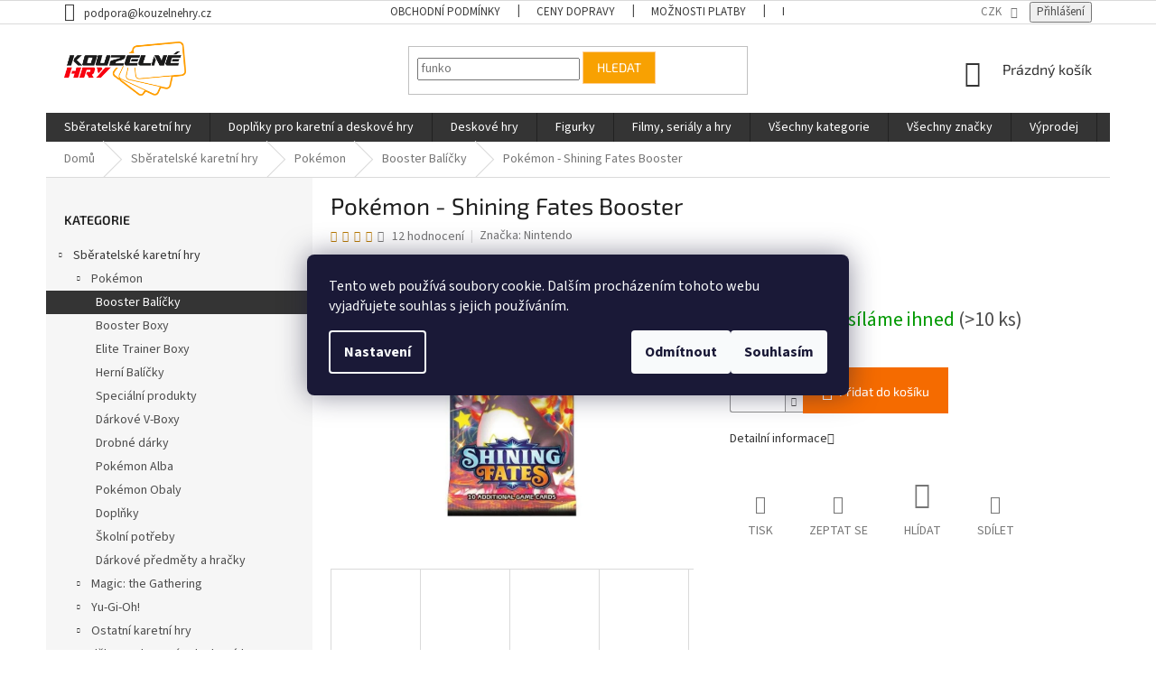

--- FILE ---
content_type: text/html; charset=utf-8
request_url: https://www.kouzelnehry.cz/pokemon-booster-balicky/pokemon-shining-fates-booster/
body_size: 38541
content:
<!doctype html><html lang="cs" dir="ltr" class="header-background-light external-fonts-loaded"><head><meta charset="utf-8" /><meta name="viewport" content="width=device-width,initial-scale=1" /><title>Pokémon - Shining Fates Booster - KouzelneHry.cz</title><link rel="preconnect" href="https://cdn.myshoptet.com" /><link rel="dns-prefetch" href="https://cdn.myshoptet.com" /><link rel="preload" href="https://cdn.myshoptet.com/prj/dist/master/cms/libs/jquery/jquery-1.11.3.min.js" as="script" /><link href="https://cdn.myshoptet.com/prj/dist/master/cms/templates/frontend_templates/shared/css/font-face/source-sans-3.css" rel="stylesheet"><link href="https://cdn.myshoptet.com/prj/dist/master/cms/templates/frontend_templates/shared/css/font-face/exo-2.css" rel="stylesheet"><link href="https://cdn.myshoptet.com/prj/dist/master/shop/dist/font-shoptet-11.css.62c94c7785ff2cea73b2.css" rel="stylesheet"><script>
dataLayer = [];
dataLayer.push({'shoptet' : {
    "pageId": 816,
    "pageType": "productDetail",
    "currency": "CZK",
    "currencyInfo": {
        "decimalSeparator": ",",
        "exchangeRate": 1,
        "priceDecimalPlaces": 0,
        "symbol": "K\u010d",
        "symbolLeft": 0,
        "thousandSeparator": " "
    },
    "language": "cs",
    "projectId": 139325,
    "product": {
        "id": 11541,
        "guid": "cd62bd4c-c2b6-11eb-968b-0cc47a6c8f54",
        "hasVariants": false,
        "codes": [
            {
                "code": 11519,
                "quantity": "> 10",
                "stocks": [
                    {
                        "id": 1,
                        "quantity": "> 10"
                    },
                    {
                        "id": "ext",
                        "quantity": "0"
                    }
                ]
            }
        ],
        "code": "11519",
        "name": "Pok\u00e9mon - Shining Fates Booster",
        "appendix": "",
        "weight": 0,
        "manufacturer": "Nintendo",
        "manufacturerGuid": "1EF533259D1B6A089E41DA0BA3DED3EE",
        "currentCategory": "Sb\u011bratelsk\u00e9 karetn\u00ed hry | Pok\u00e9mon | Booster Bal\u00ed\u010dky",
        "currentCategoryGuid": "04f9715e-7cde-11e7-ae76-0cc47a6c92bc",
        "defaultCategory": "Sb\u011bratelsk\u00e9 karetn\u00ed hry | Pok\u00e9mon | Booster Bal\u00ed\u010dky",
        "defaultCategoryGuid": "04f9715e-7cde-11e7-ae76-0cc47a6c92bc",
        "currency": "CZK",
        "priceWithVat": 490
    },
    "stocks": [
        {
            "id": 1,
            "title": "Gamebrand - KouzelneHry.cz",
            "isDeliveryPoint": 1,
            "visibleOnEshop": 1
        },
        {
            "id": "ext",
            "title": "Sklad",
            "isDeliveryPoint": 0,
            "visibleOnEshop": 1
        }
    ],
    "cartInfo": {
        "id": null,
        "freeShipping": false,
        "freeShippingFrom": 2900,
        "leftToFreeGift": {
            "formattedPrice": "0 K\u010d",
            "priceLeft": 0
        },
        "freeGift": false,
        "leftToFreeShipping": {
            "priceLeft": 2900,
            "dependOnRegion": 0,
            "formattedPrice": "2 900 K\u010d"
        },
        "discountCoupon": [],
        "getNoBillingShippingPrice": {
            "withoutVat": 0,
            "vat": 0,
            "withVat": 0
        },
        "cartItems": [],
        "taxMode": "ORDINARY"
    },
    "cart": [],
    "customer": {
        "priceRatio": 1,
        "priceListId": 1,
        "groupId": null,
        "registered": false,
        "mainAccount": false
    }
}});
dataLayer.push({'cookie_consent' : {
    "marketing": "denied",
    "analytics": "denied"
}});
document.addEventListener('DOMContentLoaded', function() {
    shoptet.consent.onAccept(function(agreements) {
        if (agreements.length == 0) {
            return;
        }
        dataLayer.push({
            'cookie_consent' : {
                'marketing' : (agreements.includes(shoptet.config.cookiesConsentOptPersonalisation)
                    ? 'granted' : 'denied'),
                'analytics': (agreements.includes(shoptet.config.cookiesConsentOptAnalytics)
                    ? 'granted' : 'denied')
            },
            'event': 'cookie_consent'
        });
    });
});
</script>

<!-- Google Tag Manager -->
<script>(function(w,d,s,l,i){w[l]=w[l]||[];w[l].push({'gtm.start':
new Date().getTime(),event:'gtm.js'});var f=d.getElementsByTagName(s)[0],
j=d.createElement(s),dl=l!='dataLayer'?'&l='+l:'';j.async=true;j.src=
'https://www.googletagmanager.com/gtm.js?id='+i+dl;f.parentNode.insertBefore(j,f);
})(window,document,'script','dataLayer','GTM-KB84SWHL');</script>
<!-- End Google Tag Manager -->

<meta property="og:type" content="website"><meta property="og:site_name" content="kouzelnehry.cz"><meta property="og:url" content="https://www.kouzelnehry.cz/pokemon-booster-balicky/pokemon-shining-fates-booster/"><meta property="og:title" content="Pokémon - Shining Fates Booster - KouzelneHry.cz"><meta name="author" content="KouzelneHry.cz"><meta name="web_author" content="Shoptet.cz"><meta name="dcterms.rightsHolder" content="www.kouzelnehry.cz"><meta name="robots" content="index,follow"><meta property="og:image" content="https://cdn.myshoptet.com/usr/www.kouzelnehry.cz/user/shop/big/11541-1_pokemon-tcg-shining-fates-booster-anglicky-95084479.jpg?60b5fbc7"><meta property="og:description" content="Pokémon - Shining Fates Booster. "><meta name="description" content="Pokémon - Shining Fates Booster. "><meta name="google-site-verification" content="G_AMenmIifJHoNCwGzuHtr43932IDkzEy5VYf9dvmCM"><meta property="product:price:amount" content="490"><meta property="product:price:currency" content="CZK"><style>:root {--color-primary: #343434;--color-primary-h: 0;--color-primary-s: 0%;--color-primary-l: 20%;--color-primary-hover: #f56b00;--color-primary-hover-h: 26;--color-primary-hover-s: 100%;--color-primary-hover-l: 48%;--color-secondary: #f56b00;--color-secondary-h: 26;--color-secondary-s: 100%;--color-secondary-l: 48%;--color-secondary-hover: #f8a102;--color-secondary-hover-h: 39;--color-secondary-hover-s: 98%;--color-secondary-hover-l: 49%;--color-tertiary: #f8a102;--color-tertiary-h: 39;--color-tertiary-s: 98%;--color-tertiary-l: 49%;--color-tertiary-hover: #ffce93;--color-tertiary-hover-h: 33;--color-tertiary-hover-s: 100%;--color-tertiary-hover-l: 79%;--color-header-background: #ffffff;--template-font: "Source Sans 3";--template-headings-font: "Exo 2";--header-background-url: none;--cookies-notice-background: #1A1937;--cookies-notice-color: #F8FAFB;--cookies-notice-button-hover: #f5f5f5;--cookies-notice-link-hover: #27263f;--templates-update-management-preview-mode-content: "Náhled aktualizací šablony je aktivní pro váš prohlížeč."}</style>
    
    <link href="https://cdn.myshoptet.com/prj/dist/master/shop/dist/main-11.less.5a24dcbbdabfd189c152.css" rel="stylesheet" />
        
    <script>var shoptet = shoptet || {};</script>
    <script src="https://cdn.myshoptet.com/prj/dist/master/shop/dist/main-3g-header.js.05f199e7fd2450312de2.js"></script>
<!-- User include --><!-- api 427(81) html code header -->
<link rel="stylesheet" href="https://cdn.myshoptet.com/usr/api2.dklab.cz/user/documents/_doplnky/instagram/139325/2/139325_2.css" type="text/css" /><style>
        :root {
            --dklab-instagram-header-color: #000000;  
            --dklab-instagram-header-background: #DDDDDD;  
            --dklab-instagram-font-weight: 700;
            --dklab-instagram-font-size: %;
            --dklab-instagram-logoUrl: url(https://cdn.myshoptet.com/usr/api2.dklab.cz/user/documents/_doplnky/instagram/img/logo-duha.png); 
            --dklab-instagram-logo-size-width: 25px;
            --dklab-instagram-logo-size-height: 25px;                        
            --dklab-instagram-hover-content: 0;                        
            --dklab-instagram-padding: 0px;                        
            --dklab-instagram-border-color: #888888;
            
        }
        </style>
<!-- api 498(150) html code header -->
<script async src="https://scripts.luigisbox.tech/LBX-519812.js"></script><meta name="luigisbox-tracker-id" content="432039-519812,cs"/><script type="text/javascript">const isPlpEnabled = sessionStorage.getItem('lbPlpEnabled') === 'true';if (isPlpEnabled) {const style = document.createElement("style");style.type = "text/css";style.id = "lb-plp-style";style.textContent = `body.type-category #content-wrapper,body.type-search #content-wrapper,body.type-category #content,body.type-search #content,body.type-category #content-in,body.type-search #content-in,body.type-category #main-in,body.type-search #main-in {min-height: 100vh;}body.type-category #content-wrapper > *,body.type-search #content-wrapper > *,body.type-category #content > *,body.type-search #content > *,body.type-category #content-in > *,body.type-search #content-in > *,body.type-category #main-in > *,body.type-search #main-in > * {display: none;}`;document.head.appendChild(style);}</script>
<!-- api 1012(643) html code header -->
<style data-purpose="gopay-hiding-apple-pay">
	div[data-guid="d3f88535-7fb1-11ec-bb72-0cc47a6c92bc"] {
		display: none
	}
</style>
<!-- service 427(81) html code header -->
<link rel="stylesheet" href="https://cdn.myshoptet.com/usr/api2.dklab.cz/user/documents/_doplnky/instagram/font/instagramplus.css" type="text/css" />

<!-- service 1570(1164) html code header -->
<link rel="stylesheet" href="https://cdn.myshoptet.com/usr/shoptet.tomashlad.eu/user/documents/extras/products-auto-load/screen.css?v=0011">
<!-- project html code header -->
<!-- Štefan Mazáň -->
<style>
#manufacturer-filter,
.filter-section.filter-section-button,
#filters .filter-sections .filter-section.filter-section-boolean .param-filter-top form div:not(.novinka):not(.na-sklade):not(.predobjednavka):not(.vyprodej) { display: none; }
</style>

<style>
#currencies a{
  color: #fff;
  font-size: 14px;
}

#currencies .active{
  color: red;
}

.subcategories li a{
  color: #3b3b3b;
}

.top-navigation-bar a, .top-navigation-bar .dropdown buttona{
  color: #3b3b3b;
}

.flag.flag-discount {
    background-color: #e43a36;
}
</style>

<link rel="stylesheet" href="https://cdn.fv-studio.cz/kouzelnehry.cz/fv-studio-app.css?v=6" />
<link rel="stylesheet" href="https://api.fv-studio.cz/user/documents/upload/clients/vit/kouzelne-hry/style.css?v=1.04&v=" />
<!-- /User include --><link rel="shortcut icon" href="/favicon.ico" type="image/x-icon" /><link rel="canonical" href="https://www.kouzelnehry.cz/pokemon-booster-balicky/pokemon-shining-fates-booster/" /><style>/* custom background */@media (min-width: 992px) {body {background-position: left top;background-repeat: repeat !important;background-attachment: fixed;}}</style>    <!-- Global site tag (gtag.js) - Google Analytics -->
    <script async src="https://www.googletagmanager.com/gtag/js?id=G-2Y16YWDSWB"></script>
    <script>
        
        window.dataLayer = window.dataLayer || [];
        function gtag(){dataLayer.push(arguments);}
        

                    console.debug('default consent data');

            gtag('consent', 'default', {"ad_storage":"denied","analytics_storage":"denied","ad_user_data":"denied","ad_personalization":"denied","wait_for_update":500});
            dataLayer.push({
                'event': 'default_consent'
            });
        
        gtag('js', new Date());

        
                gtag('config', 'G-2Y16YWDSWB', {"groups":"GA4","send_page_view":false,"content_group":"productDetail","currency":"CZK","page_language":"cs"});
        
                gtag('config', 'AW-1019698502', {"allow_enhanced_conversions":true});
        
        
        
        
        
                    gtag('event', 'page_view', {"send_to":"GA4","page_language":"cs","content_group":"productDetail","currency":"CZK"});
        
                gtag('set', 'currency', 'CZK');

        gtag('event', 'view_item', {
            "send_to": "UA",
            "items": [
                {
                    "id": "11519",
                    "name": "Pok\u00e9mon - Shining Fates Booster",
                    "category": "Sb\u011bratelsk\u00e9 karetn\u00ed hry \/ Pok\u00e9mon \/ Booster Bal\u00ed\u010dky",
                                        "brand": "Nintendo",
                                                            "price": 405
                }
            ]
        });
        
        
        
        
        
                    gtag('event', 'view_item', {"send_to":"GA4","page_language":"cs","content_group":"productDetail","value":405,"currency":"CZK","items":[{"item_id":"11519","item_name":"Pok\u00e9mon - Shining Fates Booster","item_brand":"Nintendo","item_category":"Sb\u011bratelsk\u00e9 karetn\u00ed hry","item_category2":"Pok\u00e9mon","item_category3":"Booster Bal\u00ed\u010dky","price":405,"quantity":1,"index":0}]});
        
        
        
        
        
        
        
        document.addEventListener('DOMContentLoaded', function() {
            if (typeof shoptet.tracking !== 'undefined') {
                for (var id in shoptet.tracking.bannersList) {
                    gtag('event', 'view_promotion', {
                        "send_to": "UA",
                        "promotions": [
                            {
                                "id": shoptet.tracking.bannersList[id].id,
                                "name": shoptet.tracking.bannersList[id].name,
                                "position": shoptet.tracking.bannersList[id].position
                            }
                        ]
                    });
                }
            }

            shoptet.consent.onAccept(function(agreements) {
                if (agreements.length !== 0) {
                    console.debug('gtag consent accept');
                    var gtagConsentPayload =  {
                        'ad_storage': agreements.includes(shoptet.config.cookiesConsentOptPersonalisation)
                            ? 'granted' : 'denied',
                        'analytics_storage': agreements.includes(shoptet.config.cookiesConsentOptAnalytics)
                            ? 'granted' : 'denied',
                                                                                                'ad_user_data': agreements.includes(shoptet.config.cookiesConsentOptPersonalisation)
                            ? 'granted' : 'denied',
                        'ad_personalization': agreements.includes(shoptet.config.cookiesConsentOptPersonalisation)
                            ? 'granted' : 'denied',
                        };
                    console.debug('update consent data', gtagConsentPayload);
                    gtag('consent', 'update', gtagConsentPayload);
                    dataLayer.push(
                        { 'event': 'update_consent' }
                    );
                }
            });
        });
    </script>
<script>
    (function(t, r, a, c, k, i, n, g) { t['ROIDataObject'] = k;
    t[k]=t[k]||function(){ (t[k].q=t[k].q||[]).push(arguments) },t[k].c=i;n=r.createElement(a),
    g=r.getElementsByTagName(a)[0];n.async=1;n.src=c;g.parentNode.insertBefore(n,g)
    })(window, document, 'script', '//www.heureka.cz/ocm/sdk.js?source=shoptet&version=2&page=product_detail', 'heureka', 'cz');

    heureka('set_user_consent', 0);
</script>
</head><body class="desktop id-816 in-pokemon-booster-balicky template-11 type-product type-detail multiple-columns-body columns-3 ums_forms_redesign--off ums_a11y_category_page--on ums_discussion_rating_forms--off ums_flags_display_unification--on ums_a11y_login--on mobile-header-version-0"><noscript>
    <style>
        #header {
            padding-top: 0;
            position: relative !important;
            top: 0;
        }
        .header-navigation {
            position: relative !important;
        }
        .overall-wrapper {
            margin: 0 !important;
        }
        body:not(.ready) {
            visibility: visible !important;
        }
    </style>
    <div class="no-javascript">
        <div class="no-javascript__title">Musíte změnit nastavení vašeho prohlížeče</div>
        <div class="no-javascript__text">Podívejte se na: <a href="https://www.google.com/support/bin/answer.py?answer=23852">Jak povolit JavaScript ve vašem prohlížeči</a>.</div>
        <div class="no-javascript__text">Pokud používáte software na blokování reklam, může být nutné povolit JavaScript z této stránky.</div>
        <div class="no-javascript__text">Děkujeme.</div>
    </div>
</noscript>

        <div id="fb-root"></div>
        <script>
            window.fbAsyncInit = function() {
                FB.init({
                    autoLogAppEvents : true,
                    xfbml            : true,
                    version          : 'v24.0'
                });
            };
        </script>
        <script async defer crossorigin="anonymous" src="https://connect.facebook.net/cs_CZ/sdk.js#xfbml=1&version=v24.0"></script>
<!-- Google Tag Manager (noscript) -->
<noscript><iframe src="https://www.googletagmanager.com/ns.html?id=GTM-KB84SWHL"
height="0" width="0" style="display:none;visibility:hidden"></iframe></noscript>
<!-- End Google Tag Manager (noscript) -->

    <div class="siteCookies siteCookies--center siteCookies--dark js-siteCookies" role="dialog" data-testid="cookiesPopup" data-nosnippet>
        <div class="siteCookies__form">
            <div class="siteCookies__content">
                <div class="siteCookies__text">
                    Tento web používá soubory cookie. Dalším procházením tohoto webu vyjadřujete souhlas s jejich používáním.
                </div>
                <p class="siteCookies__links">
                    <button class="siteCookies__link js-cookies-settings" aria-label="Nastavení cookies" data-testid="cookiesSettings">Nastavení</button>
                </p>
            </div>
            <div class="siteCookies__buttonWrap">
                                    <button class="siteCookies__button js-cookiesConsentSubmit" value="reject" aria-label="Odmítnout cookies" data-testid="buttonCookiesReject">Odmítnout</button>
                                <button class="siteCookies__button js-cookiesConsentSubmit" value="all" aria-label="Přijmout cookies" data-testid="buttonCookiesAccept">Souhlasím</button>
            </div>
        </div>
        <script>
            document.addEventListener("DOMContentLoaded", () => {
                const siteCookies = document.querySelector('.js-siteCookies');
                document.addEventListener("scroll", shoptet.common.throttle(() => {
                    const st = document.documentElement.scrollTop;
                    if (st > 1) {
                        siteCookies.classList.add('siteCookies--scrolled');
                    } else {
                        siteCookies.classList.remove('siteCookies--scrolled');
                    }
                }, 100));
            });
        </script>
    </div>
<a href="#content" class="skip-link sr-only">Přejít na obsah</a><div class="overall-wrapper"><div class="user-action"><div class="container">
    <div class="user-action-in">
                    <div id="login" class="user-action-login popup-widget login-widget" role="dialog" aria-labelledby="loginHeading">
        <div class="popup-widget-inner">
                            <h2 id="loginHeading">Přihlášení k vašemu účtu</h2><div id="customerLogin"><form action="/action/Customer/Login/" method="post" id="formLoginIncluded" class="csrf-enabled formLogin" data-testid="formLogin"><input type="hidden" name="referer" value="" /><div class="form-group"><div class="input-wrapper email js-validated-element-wrapper no-label"><input type="email" name="email" class="form-control" autofocus placeholder="E-mailová adresa (např. jan@novak.cz)" data-testid="inputEmail" autocomplete="email" required /></div></div><div class="form-group"><div class="input-wrapper password js-validated-element-wrapper no-label"><input type="password" name="password" class="form-control" placeholder="Heslo" data-testid="inputPassword" autocomplete="current-password" required /><span class="no-display">Nemůžete vyplnit toto pole</span><input type="text" name="surname" value="" class="no-display" /></div></div><div class="form-group"><div class="login-wrapper"><button type="submit" class="btn btn-secondary btn-text btn-login" data-testid="buttonSubmit">Přihlásit se</button><div class="password-helper"><a href="/registrace/" data-testid="signup" rel="nofollow">Nová registrace</a><a href="/klient/zapomenute-heslo/" rel="nofollow">Zapomenuté heslo</a></div></div></div><div class="social-login-buttons"><div class="social-login-buttons-divider"><span>nebo</span></div><div class="form-group"><a href="/action/Social/login/?provider=Facebook" class="login-btn facebook" rel="nofollow"><span class="login-facebook-icon"></span><strong>Přihlásit se přes Facebook</strong></a></div></div></form>
</div>                    </div>
    </div>

                            <div id="cart-widget" class="user-action-cart popup-widget cart-widget loader-wrapper" data-testid="popupCartWidget" role="dialog" aria-hidden="true">
    <div class="popup-widget-inner cart-widget-inner place-cart-here">
        <div class="loader-overlay">
            <div class="loader"></div>
        </div>
    </div>

    <div class="cart-widget-button">
        <a href="/kosik/" class="btn btn-conversion" id="continue-order-button" rel="nofollow" data-testid="buttonNextStep">Pokračovat do košíku</a>
    </div>
</div>
            </div>
</div>
</div><div class="top-navigation-bar" data-testid="topNavigationBar">

    <div class="container">

        <div class="top-navigation-contacts">
            <strong>Zákaznická podpora:</strong><a href="mailto:podpora@kouzelnehry.cz" class="project-email" data-testid="contactboxEmail"><span>podpora@kouzelnehry.cz</span></a>        </div>

                            <div class="top-navigation-menu">
                <div class="top-navigation-menu-trigger"></div>
                <ul class="top-navigation-bar-menu">
                                            <li class="top-navigation-menu-item-39">
                            <a href="/obchodni-podminky/">Obchodní podmínky</a>
                        </li>
                                            <li class="top-navigation-menu-item-790">
                            <a href="/ceny_dopravy/" target="blank">Ceny dopravy</a>
                        </li>
                                            <li class="top-navigation-menu-item-792">
                            <a href="/moznosti_platby/" target="blank">Možnosti platby</a>
                        </li>
                                            <li class="top-navigation-menu-item-787">
                            <a href="/blog/">Blog</a>
                        </li>
                                            <li class="top-navigation-menu-item-29">
                            <a href="/kontakty/" target="blank">Kontakty</a>
                        </li>
                                            <li class="top-navigation-menu-item-972">
                            <a href="/ochrana_osobnich_udaju/" target="blank">Ochrana osobních údajů</a>
                        </li>
                                    </ul>
                <ul class="top-navigation-bar-menu-helper"></ul>
            </div>
        
        <div class="top-navigation-tools top-navigation-tools--language">
            <div class="responsive-tools">
                <a href="#" class="toggle-window" data-target="search" aria-label="Hledat" data-testid="linkSearchIcon"></a>
                                                            <a href="#" class="toggle-window" data-target="login"></a>
                                                    <a href="#" class="toggle-window" data-target="navigation" aria-label="Menu" data-testid="hamburgerMenu"></a>
            </div>
                <div class="dropdown">
        <span>Ceny v:</span>
        <button id="topNavigationDropdown" type="button" data-toggle="dropdown" aria-haspopup="true" aria-expanded="false">
            CZK
            <span class="caret"></span>
        </button>
        <ul class="dropdown-menu" aria-labelledby="topNavigationDropdown"><li><a href="/action/Currency/changeCurrency/?currencyCode=CZK" rel="nofollow">CZK</a></li><li><a href="/action/Currency/changeCurrency/?currencyCode=EUR" rel="nofollow">EUR</a></li><li><a href="/action/Currency/changeCurrency/?currencyCode=HUF" rel="nofollow">HUF</a></li><li><a href="/action/Currency/changeCurrency/?currencyCode=PLN" rel="nofollow">PLN</a></li></ul>
    </div>
            <button class="top-nav-button top-nav-button-login toggle-window" type="button" data-target="login" aria-haspopup="dialog" aria-controls="login" aria-expanded="false" data-testid="signin"><span>Přihlášení</span></button>        </div>

    </div>

</div>
<header id="header"><div class="container navigation-wrapper">
    <div class="header-top">
        <div class="site-name-wrapper">
            <div class="site-name"><a href="/" data-testid="linkWebsiteLogo"><img src="https://cdn.myshoptet.com/usr/www.kouzelnehry.cz/user/logos/kouzelnehry1.png" alt="KouzelneHry.cz" fetchpriority="low" /></a></div>        </div>
        <div class="search" itemscope itemtype="https://schema.org/WebSite">
            <meta itemprop="headline" content="Booster Balíčky"/><meta itemprop="url" content="https://www.kouzelnehry.cz"/><meta itemprop="text" content="Pokémon - Shining Fates Booster. "/>            <form action="/action/ProductSearch/prepareString/" method="post"
    id="formSearchForm" class="search-form compact-form js-search-main"
    itemprop="potentialAction" itemscope itemtype="https://schema.org/SearchAction" data-testid="searchForm">
    <fieldset>
        <meta itemprop="target"
            content="https://www.kouzelnehry.cz/vyhledavani/?string={string}"/>
        <input type="hidden" name="language" value="cs"/>
        
            
<input
    type="search"
    name="string"
        class="query-input form-control search-input js-search-input"
    placeholder="Napište, co hledáte"
    autocomplete="off"
    required
    itemprop="query-input"
    aria-label="Vyhledávání"
    data-testid="searchInput"
>
            <button type="submit" class="btn btn-default" data-testid="searchBtn">Hledat</button>
        
    </fieldset>
</form>
        </div>
        <div class="navigation-buttons">
                
    <a href="/kosik/" class="btn btn-icon toggle-window cart-count" data-target="cart" data-hover="true" data-redirect="true" data-testid="headerCart" rel="nofollow" aria-haspopup="dialog" aria-expanded="false" aria-controls="cart-widget">
        
                <span class="sr-only">Nákupní košík</span>
        
            <span class="cart-price visible-lg-inline-block" data-testid="headerCartPrice">
                                    Prázdný košík                            </span>
        
    
            </a>
        </div>
    </div>
    <nav id="navigation" aria-label="Hlavní menu" data-collapsible="true"><div class="navigation-in menu"><ul class="menu-level-1" role="menubar" data-testid="headerMenuItems"><li class="menu-item-3246 ext" role="none"><a href="/sberatelske-karetni-hry/" data-testid="headerMenuItem" role="menuitem" aria-haspopup="true" aria-expanded="false"><b>Sběratelské karetní hry</b><span class="submenu-arrow"></span></a><ul class="menu-level-2" aria-label="Sběratelské karetní hry" tabindex="-1" role="menu"><li class="menu-item-813 has-third-level" role="none"><a href="/pokemon/" class="menu-image" data-testid="headerMenuItem" tabindex="-1" aria-hidden="true"><img src="data:image/svg+xml,%3Csvg%20width%3D%22140%22%20height%3D%22100%22%20xmlns%3D%22http%3A%2F%2Fwww.w3.org%2F2000%2Fsvg%22%3E%3C%2Fsvg%3E" alt="" aria-hidden="true" width="140" height="100"  data-src="https://cdn.myshoptet.com/usr/www.kouzelnehry.cz/user/categories/thumb/1.png" fetchpriority="low" /></a><div><a href="/pokemon/" data-testid="headerMenuItem" role="menuitem"><span>Pokémon</span></a>
                                                    <ul class="menu-level-3" role="menu">
                                                                    <li class="menu-item-816" role="none">
                                        <a href="/pokemon-booster-balicky/" class="active" data-testid="headerMenuItem" role="menuitem">
                                            Booster Balíčky</a>,                                    </li>
                                                                    <li class="menu-item-819" role="none">
                                        <a href="/pokemon-booster-boxy/" data-testid="headerMenuItem" role="menuitem">
                                            Booster Boxy</a>,                                    </li>
                                                                    <li class="menu-item-978" role="none">
                                        <a href="/pokemon-elite-trainer-boxy/" data-testid="headerMenuItem" role="menuitem">
                                            Elite Trainer Boxy</a>,                                    </li>
                                                                    <li class="menu-item-831" role="none">
                                        <a href="/pokemon-herni-balicky/" data-testid="headerMenuItem" role="menuitem">
                                            Herní Balíčky</a>,                                    </li>
                                                                    <li class="menu-item-903" role="none">
                                        <a href="/pokemon-specialni-produkty/" data-testid="headerMenuItem" role="menuitem">
                                            Speciální produkty</a>,                                    </li>
                                                                    <li class="menu-item-963" role="none">
                                        <a href="/pokemon-darkove-v-boxy/" data-testid="headerMenuItem" role="menuitem">
                                            Dárkové V-Boxy</a>,                                    </li>
                                                                    <li class="menu-item-2623" role="none">
                                        <a href="/pokemon-drobne-darky/" data-testid="headerMenuItem" role="menuitem">
                                            Drobné dárky</a>,                                    </li>
                                                                    <li class="menu-item-822" role="none">
                                        <a href="/pokemon-alba/" data-testid="headerMenuItem" role="menuitem">
                                            Pokémon Alba</a>,                                    </li>
                                                                    <li class="menu-item-825" role="none">
                                        <a href="/pokemon-obaly/" data-testid="headerMenuItem" role="menuitem">
                                            Pokémon Obaly</a>,                                    </li>
                                                                    <li class="menu-item-1030" role="none">
                                        <a href="/pokemon-doplnky/" data-testid="headerMenuItem" role="menuitem">
                                            Doplňky</a>,                                    </li>
                                                                    <li class="menu-item-2626" role="none">
                                        <a href="/pokemon-skolni-potreby/" data-testid="headerMenuItem" role="menuitem">
                                            Školní potřeby</a>,                                    </li>
                                                                    <li class="menu-item-2629" role="none">
                                        <a href="/pokemon-darkove-predmety-a-hracky/" data-testid="headerMenuItem" role="menuitem">
                                            Dárkové předměty a hračky</a>                                    </li>
                                                            </ul>
                        </div></li><li class="menu-item-691 has-third-level" role="none"><a href="/magic-the-gathering/" class="menu-image" data-testid="headerMenuItem" tabindex="-1" aria-hidden="true"><img src="data:image/svg+xml,%3Csvg%20width%3D%22140%22%20height%3D%22100%22%20xmlns%3D%22http%3A%2F%2Fwww.w3.org%2F2000%2Fsvg%22%3E%3C%2Fsvg%3E" alt="" aria-hidden="true" width="140" height="100"  data-src="https://cdn.myshoptet.com/usr/www.kouzelnehry.cz/user/categories/thumb/magicthegathering-logo.png" fetchpriority="low" /></a><div><a href="/magic-the-gathering/" data-testid="headerMenuItem" role="menuitem"><span>Magic: the Gathering</span></a>
                                                    <ul class="menu-level-3" role="menu">
                                                                    <li class="menu-item-700" role="none">
                                        <a href="/magic-the-gathering-boostery/" data-testid="headerMenuItem" role="menuitem">
                                            Boostery</a>,                                    </li>
                                                                    <li class="menu-item-685" role="none">
                                        <a href="/magic-the-gathering-booster-boxy/" data-testid="headerMenuItem" role="menuitem">
                                            Booster Boxy</a>,                                    </li>
                                                                    <li class="menu-item-694" role="none">
                                        <a href="/magic-the-gathering-bundle-fatpack/" data-testid="headerMenuItem" role="menuitem">
                                            Bundles / Fat Packy</a>,                                    </li>
                                                                    <li class="menu-item-735" role="none">
                                        <a href="/magic-the-gathering-challenger_event-decky/" data-testid="headerMenuItem" role="menuitem">
                                            Challenger / Event Decky</a>,                                    </li>
                                                                    <li class="menu-item-781" role="none">
                                        <a href="/magic-the-gathering-intro-packy-pw-decky/" data-testid="headerMenuItem" role="menuitem">
                                            Intro Packy / Planeswalker Decky</a>,                                    </li>
                                                                    <li class="menu-item-703" role="none">
                                        <a href="/magic-the-gathering-duel-decky/" data-testid="headerMenuItem" role="menuitem">
                                            Duel decky</a>,                                    </li>
                                                                    <li class="menu-item-737" role="none">
                                        <a href="/magic-the-gathering-commander-decky/" data-testid="headerMenuItem" role="menuitem">
                                            Commander Decky</a>,                                    </li>
                                                                    <li class="menu-item-778" role="none">
                                        <a href="/magic-the-gathering-specialni-produkty/" data-testid="headerMenuItem" role="menuitem">
                                            Speciální produkty</a>,                                    </li>
                                                                    <li class="menu-item-837" role="none">
                                        <a href="/magic-the-gathering-figurky/" data-testid="headerMenuItem" role="menuitem">
                                            Figurky</a>,                                    </li>
                                                                    <li class="menu-item-1094" role="none">
                                        <a href="/doplnky-3/" data-testid="headerMenuItem" role="menuitem">
                                            Doplňky</a>,                                    </li>
                                                                    <li class="menu-item-2641" role="none">
                                        <a href="/magic-the-gathering-cizojazycne-produkty/" data-testid="headerMenuItem" role="menuitem">
                                            Cizojazyčné Produkty</a>                                    </li>
                                                            </ul>
                        </div></li><li class="menu-item-870 has-third-level" role="none"><a href="/yu-gi-oh/" class="menu-image" data-testid="headerMenuItem" tabindex="-1" aria-hidden="true"><img src="data:image/svg+xml,%3Csvg%20width%3D%22140%22%20height%3D%22100%22%20xmlns%3D%22http%3A%2F%2Fwww.w3.org%2F2000%2Fsvg%22%3E%3C%2Fsvg%3E" alt="" aria-hidden="true" width="140" height="100"  data-src="https://cdn.myshoptet.com/usr/www.kouzelnehry.cz/user/categories/thumb/1200px-yu-gi-oh__tcg_new_logo.jpg" fetchpriority="low" /></a><div><a href="/yu-gi-oh/" data-testid="headerMenuItem" role="menuitem"><span>Yu-Gi-Oh!</span></a>
                                                    <ul class="menu-level-3" role="menu">
                                                                    <li class="menu-item-873" role="none">
                                        <a href="/yu-gi-oh-boostery/" data-testid="headerMenuItem" role="menuitem">
                                            Boostery</a>,                                    </li>
                                                                    <li class="menu-item-1142" role="none">
                                        <a href="/yu-gi-oh-booster-boxy/" data-testid="headerMenuItem" role="menuitem">
                                            Booster Boxy</a>,                                    </li>
                                                                    <li class="menu-item-891" role="none">
                                        <a href="/yu-gi-oh-specialni-produkty/" data-testid="headerMenuItem" role="menuitem">
                                            Speciální produkty</a>,                                    </li>
                                                                    <li class="menu-item-879" role="none">
                                        <a href="/yu-gi-oh-krabicky/" data-testid="headerMenuItem" role="menuitem">
                                            Krabičky</a>,                                    </li>
                                                                    <li class="menu-item-885" role="none">
                                        <a href="/yu-gi-oh-podlozky/" data-testid="headerMenuItem" role="menuitem">
                                            Podložky</a>,                                    </li>
                                                                    <li class="menu-item-2644" role="none">
                                        <a href="/yu-gi-oh-obaly/" data-testid="headerMenuItem" role="menuitem">
                                            Obaly</a>,                                    </li>
                                                                    <li class="menu-item-1036" role="none">
                                        <a href="/yu-gi-oh-ostatni/" data-testid="headerMenuItem" role="menuitem">
                                            Ostatní</a>                                    </li>
                                                            </ul>
                        </div></li><li class="menu-item-957 has-third-level" role="none"><a href="/ostatni-karetni-hry/" class="menu-image" data-testid="headerMenuItem" tabindex="-1" aria-hidden="true"><img src="data:image/svg+xml,%3Csvg%20width%3D%22140%22%20height%3D%22100%22%20xmlns%3D%22http%3A%2F%2Fwww.w3.org%2F2000%2Fsvg%22%3E%3C%2Fsvg%3E" alt="" aria-hidden="true" width="140" height="100"  data-src="https://cdn.myshoptet.com/usr/www.kouzelnehry.cz/user/categories/thumb/keyforge.png" fetchpriority="low" /></a><div><a href="/ostatni-karetni-hry/" data-testid="headerMenuItem" role="menuitem"><span>Ostatní karetní hry</span></a>
                                                    <ul class="menu-level-3" role="menu">
                                                                    <li class="menu-item-3641" role="none">
                                        <a href="/riftbound-tcg/" data-testid="headerMenuItem" role="menuitem">
                                            Riftbound TCG</a>,                                    </li>
                                                                    <li class="menu-item-3015" role="none">
                                        <a href="/disney-lorcana-tcg/" data-testid="headerMenuItem" role="menuitem">
                                            Disney Lorcana TCG</a>,                                    </li>
                                                                    <li class="menu-item-1154" role="none">
                                        <a href="/flesh-and-blood/" data-testid="headerMenuItem" role="menuitem">
                                            Flesh and Blood</a>,                                    </li>
                                                                    <li class="menu-item-2997" role="none">
                                        <a href="/sorcery-tcg/" data-testid="headerMenuItem" role="menuitem">
                                            Sorcery TCG</a>,                                    </li>
                                                                    <li class="menu-item-2728" role="none">
                                        <a href="/metazoo/" data-testid="headerMenuItem" role="menuitem">
                                            MetaZoo</a>,                                    </li>
                                                                    <li class="menu-item-1164" role="none">
                                        <a href="/digimon/" data-testid="headerMenuItem" role="menuitem">
                                            Digimon</a>,                                    </li>
                                                                    <li class="menu-item-1046" role="none">
                                        <a href="/keyforge/" data-testid="headerMenuItem" role="menuitem">
                                            KeyForge</a>,                                    </li>
                                                                    <li class="menu-item-1064" role="none">
                                        <a href="/fortnite/" data-testid="headerMenuItem" role="menuitem">
                                            Fortnite </a>,                                    </li>
                                                                    <li class="menu-item-1082" role="none">
                                        <a href="/marvel-champions/" data-testid="headerMenuItem" role="menuitem">
                                            Marvel Champions</a>,                                    </li>
                                                                    <li class="menu-item-1020" role="none">
                                        <a href="/game-of-thrones-lcg/" data-testid="headerMenuItem" role="menuitem">
                                            Game of Thrones</a>,                                    </li>
                                                                    <li class="menu-item-2781" role="none">
                                        <a href="/dalsi-karetni-hry/" data-testid="headerMenuItem" role="menuitem">
                                            Další karetní hry</a>                                    </li>
                                                            </ul>
                        </div></li></ul></li>
<li class="menu-item-951 ext" role="none"><a href="/doplnky-pro-karetni-a-deskove-hry/" data-testid="headerMenuItem" role="menuitem" aria-haspopup="true" aria-expanded="false"><b>Doplňky pro karetní a deskové hry</b><span class="submenu-arrow"></span></a><ul class="menu-level-2" aria-label="Doplňky pro karetní a deskové hry" tabindex="-1" role="menu"><li class="menu-item-712 has-third-level" role="none"><a href="/obaly/" class="menu-image" data-testid="headerMenuItem" tabindex="-1" aria-hidden="true"><img src="data:image/svg+xml,%3Csvg%20width%3D%22140%22%20height%3D%22100%22%20xmlns%3D%22http%3A%2F%2Fwww.w3.org%2F2000%2Fsvg%22%3E%3C%2Fsvg%3E" alt="" aria-hidden="true" width="140" height="100"  data-src="https://cdn.myshoptet.com/usr/www.kouzelnehry.cz/user/categories/thumb/at-11002-ds100-matte-black-sleeves-1200x900-1200x900.jpg" fetchpriority="low" /></a><div><a href="/obaly/" data-testid="headerMenuItem" role="menuitem"><span>Obaly</span></a>
                                                    <ul class="menu-level-3" role="menu">
                                                                    <li class="menu-item-2677" role="none">
                                        <a href="/obaly-pokemon-magic/" data-testid="headerMenuItem" role="menuitem">
                                            Pokémon &amp; Magic</a>,                                    </li>
                                                                    <li class="menu-item-2680" role="none">
                                        <a href="/obaly-yu-gi-oh-/" data-testid="headerMenuItem" role="menuitem">
                                            Yu-Gi-Oh!</a>,                                    </li>
                                                                    <li class="menu-item-760" role="none">
                                        <a href="/obaly-ostatni-hry/" data-testid="headerMenuItem" role="menuitem">
                                            Ostatní hry</a>,                                    </li>
                                                                    <li class="menu-item-801" role="none">
                                        <a href="/perfect-size-a-toploader-obaly/" data-testid="headerMenuItem" role="menuitem">
                                            Perfect size a Toploader obaly</a>,                                    </li>
                                                                    <li class="menu-item-2674" role="none">
                                        <a href="/obaly-atypicke/" data-testid="headerMenuItem" role="menuitem">
                                            Atypické</a>,                                    </li>
                                                                    <li class="menu-item-2671" role="none">
                                        <a href="/obaly-podle-znacky/" data-testid="headerMenuItem" role="menuitem">
                                            Podle značky</a>                                    </li>
                                                            </ul>
                        </div></li><li class="menu-item-709 has-third-level" role="none"><a href="/alba/" class="menu-image" data-testid="headerMenuItem" tabindex="-1" aria-hidden="true"><img src="data:image/svg+xml,%3Csvg%20width%3D%22140%22%20height%3D%22100%22%20xmlns%3D%22http%3A%2F%2Fwww.w3.org%2F2000%2Fsvg%22%3E%3C%2Fsvg%3E" alt="" aria-hidden="true" width="140" height="100"  data-src="https://cdn.myshoptet.com/usr/www.kouzelnehry.cz/user/categories/thumb/ds-card_codex_360-open_flat_01-1200x900-1-1200x900.jpg" fetchpriority="low" /></a><div><a href="/alba/" data-testid="headerMenuItem" role="menuitem"><span>Alba</span></a>
                                                    <ul class="menu-level-3" role="menu">
                                                                    <li class="menu-item-3003" role="none">
                                        <a href="/gemloader-alba/" data-testid="headerMenuItem" role="menuitem">
                                            Gemloader alba</a>,                                    </li>
                                                                    <li class="menu-item-2647" role="none">
                                        <a href="/alba-pokemon/" data-testid="headerMenuItem" role="menuitem">
                                            Pokémon</a>,                                    </li>
                                                                    <li class="menu-item-2650" role="none">
                                        <a href="/alba-specialni/" data-testid="headerMenuItem" role="menuitem">
                                            Speciální</a>,                                    </li>
                                                                    <li class="menu-item-2653" role="none">
                                        <a href="/velikost-a4/" data-testid="headerMenuItem" role="menuitem">
                                            Velikost A4</a>,                                    </li>
                                                                    <li class="menu-item-2656" role="none">
                                        <a href="/velikost-a5/" data-testid="headerMenuItem" role="menuitem">
                                            Velikost A5</a>,                                    </li>
                                                                    <li class="menu-item-2659" role="none">
                                        <a href="/krouzkove/" data-testid="headerMenuItem" role="menuitem">
                                            Kroužkové</a>,                                    </li>
                                                                    <li class="menu-item-2662" role="none">
                                        <a href="/alba-stranky-do-krouzkoveho-alba/" data-testid="headerMenuItem" role="menuitem">
                                            Stránky do kroužkového alba</a>                                    </li>
                                                            </ul>
                        </div></li><li class="menu-item-715 has-third-level" role="none"><a href="/krabicky/" class="menu-image" data-testid="headerMenuItem" tabindex="-1" aria-hidden="true"><img src="data:image/svg+xml,%3Csvg%20width%3D%22140%22%20height%3D%22100%22%20xmlns%3D%22http%3A%2F%2Fwww.w3.org%2F2000%2Fsvg%22%3E%3C%2Fsvg%3E" alt="" aria-hidden="true" width="140" height="100"  data-src="https://cdn.myshoptet.com/usr/www.kouzelnehry.cz/user/categories/thumb/at-40206-ds-nest_100-black-shape_05-1200x900-1200x900.jpg" fetchpriority="low" /></a><div><a href="/krabicky/" data-testid="headerMenuItem" role="menuitem"><span>Krabičky</span></a>
                                                    <ul class="menu-level-3" role="menu">
                                                                    <li class="menu-item-2683" role="none">
                                        <a href="/krabicky-pokemon/" data-testid="headerMenuItem" role="menuitem">
                                            Pokémon</a>,                                    </li>
                                                                    <li class="menu-item-849" role="none">
                                        <a href="/ultra-pro-krabicky/" data-testid="headerMenuItem" role="menuitem">
                                            Ultra Pro krabičky</a>,                                    </li>
                                                                    <li class="menu-item-945" role="none">
                                        <a href="/ultimate-guard-krabicky/" data-testid="headerMenuItem" role="menuitem">
                                            Ultimate Guard krabičky</a>,                                    </li>
                                                                    <li class="menu-item-855" role="none">
                                        <a href="/dragon-shield-krabicky/" data-testid="headerMenuItem" role="menuitem">
                                            Dragon Shield krabičky</a>,                                    </li>
                                                                    <li class="menu-item-858" role="none">
                                        <a href="/ostatni-krabicky/" data-testid="headerMenuItem" role="menuitem">
                                            Ostatní krabičky</a>,                                    </li>
                                                                    <li class="menu-item-2686" role="none">
                                        <a href="/krabicky-specialni/" data-testid="headerMenuItem" role="menuitem">
                                            Speciální</a>,                                    </li>
                                                                    <li class="menu-item-2689" role="none">
                                        <a href="/krabicky-ulozne-boxy/" data-testid="headerMenuItem" role="menuitem">
                                            Úložné boxy</a>                                    </li>
                                                            </ul>
                        </div></li><li class="menu-item-741 has-third-level" role="none"><a href="/kostky/" class="menu-image" data-testid="headerMenuItem" tabindex="-1" aria-hidden="true"><img src="data:image/svg+xml,%3Csvg%20width%3D%22140%22%20height%3D%22100%22%20xmlns%3D%22http%3A%2F%2Fwww.w3.org%2F2000%2Fsvg%22%3E%3C%2Fsvg%3E" alt="" aria-hidden="true" width="140" height="100"  data-src="https://cdn.myshoptet.com/usr/www.kouzelnehry.cz/user/categories/thumb/rainbowd6dice_large.jpg" fetchpriority="low" /></a><div><a href="/kostky/" data-testid="headerMenuItem" role="menuitem"><span>Kostky</span></a>
                                                    <ul class="menu-level-3" role="menu">
                                                                    <li class="menu-item-2614" role="none">
                                        <a href="/klasicke/" data-testid="headerMenuItem" role="menuitem">
                                            Klasické</a>,                                    </li>
                                                                    <li class="menu-item-2617" role="none">
                                        <a href="/vicestenne/" data-testid="headerMenuItem" role="menuitem">
                                            Vícestěnné</a>,                                    </li>
                                                                    <li class="menu-item-2620" role="none">
                                        <a href="/vacky-na-kostky/" data-testid="headerMenuItem" role="menuitem">
                                            Váčky na kostky</a>,                                    </li>
                                                                    <li class="menu-item-3036" role="none">
                                        <a href="/sety-kostek/" data-testid="headerMenuItem" role="menuitem">
                                            Sety kostek</a>                                    </li>
                                                            </ul>
                        </div></li><li class="menu-item-745" role="none"><a href="/pocitadla/" class="menu-image" data-testid="headerMenuItem" tabindex="-1" aria-hidden="true"><img src="data:image/svg+xml,%3Csvg%20width%3D%22140%22%20height%3D%22100%22%20xmlns%3D%22http%3A%2F%2Fwww.w3.org%2F2000%2Fsvg%22%3E%3C%2Fsvg%3E" alt="" aria-hidden="true" width="140" height="100"  data-src="https://cdn.myshoptet.com/usr/www.kouzelnehry.cz/user/categories/thumb/753.jpg" fetchpriority="low" /></a><div><a href="/pocitadla/" data-testid="headerMenuItem" role="menuitem"><span>Počítadla</span></a>
                        </div></li><li class="menu-item-743 has-third-level" role="none"><a href="/podlozky/" class="menu-image" data-testid="headerMenuItem" tabindex="-1" aria-hidden="true"><img src="data:image/svg+xml,%3Csvg%20width%3D%22140%22%20height%3D%22100%22%20xmlns%3D%22http%3A%2F%2Fwww.w3.org%2F2000%2Fsvg%22%3E%3C%2Fsvg%3E" alt="" aria-hidden="true" width="140" height="100"  data-src="https://cdn.myshoptet.com/usr/www.kouzelnehry.cz/user/categories/thumb/86370.jpg" fetchpriority="low" /></a><div><a href="/podlozky/" data-testid="headerMenuItem" role="menuitem"><span>Podložky</span></a>
                                                    <ul class="menu-level-3" role="menu">
                                                                    <li class="menu-item-2605" role="none">
                                        <a href="/pro-karetni-hry/" data-testid="headerMenuItem" role="menuitem">
                                            Pro karetní hry</a>,                                    </li>
                                                                    <li class="menu-item-2608" role="none">
                                        <a href="/pro-deskove-hry/" data-testid="headerMenuItem" role="menuitem">
                                            Pro deskové hry</a>,                                    </li>
                                                                    <li class="menu-item-2611" role="none">
                                        <a href="/ochranne-tuby/" data-testid="headerMenuItem" role="menuitem">
                                            Ochranné tuby</a>                                    </li>
                                                            </ul>
                        </div></li><li class="menu-item-798" role="none"><a href="/ostatni/" class="menu-image" data-testid="headerMenuItem" tabindex="-1" aria-hidden="true"><img src="data:image/svg+xml,%3Csvg%20width%3D%22140%22%20height%3D%22100%22%20xmlns%3D%22http%3A%2F%2Fwww.w3.org%2F2000%2Fsvg%22%3E%3C%2Fsvg%3E" alt="" aria-hidden="true" width="140" height="100"  data-src="https://cdn.myshoptet.com/usr/www.kouzelnehry.cz/user/categories/thumb/759.jpg" fetchpriority="low" /></a><div><a href="/ostatni/" data-testid="headerMenuItem" role="menuitem"><span>Ostatní</span></a>
                        </div></li><li class="menu-item-3093" role="none"><a href="/inserty-vyplne-a-poradace/" class="menu-image" data-testid="headerMenuItem" tabindex="-1" aria-hidden="true"><img src="data:image/svg+xml,%3Csvg%20width%3D%22140%22%20height%3D%22100%22%20xmlns%3D%22http%3A%2F%2Fwww.w3.org%2F2000%2Fsvg%22%3E%3C%2Fsvg%3E" alt="" aria-hidden="true" width="140" height="100"  data-src="https://cdn.myshoptet.com/usr/www.kouzelnehry.cz/user/categories/thumb/1572881771.jpg" fetchpriority="low" /></a><div><a href="/inserty-vyplne-a-poradace/" data-testid="headerMenuItem" role="menuitem"><span>Inserty, výplně a pořadače</span></a>
                        </div></li></ul></li>
<li class="menu-item-966 ext" role="none"><a href="/deskove-hry/" data-testid="headerMenuItem" role="menuitem" aria-haspopup="true" aria-expanded="false"><b>Deskové hry</b><span class="submenu-arrow"></span></a><ul class="menu-level-2" aria-label="Deskové hry" tabindex="-1" role="menu"><li class="menu-item-3024 has-third-level" role="none"><a href="/wargaming/" class="menu-image" data-testid="headerMenuItem" tabindex="-1" aria-hidden="true"><img src="data:image/svg+xml,%3Csvg%20width%3D%22140%22%20height%3D%22100%22%20xmlns%3D%22http%3A%2F%2Fwww.w3.org%2F2000%2Fsvg%22%3E%3C%2Fsvg%3E" alt="" aria-hidden="true" width="140" height="100"  data-src="https://cdn.myshoptet.com/usr/www.kouzelnehry.cz/user/categories/thumb/oig1_(1).jpeg" fetchpriority="low" /></a><div><a href="/wargaming/" data-testid="headerMenuItem" role="menuitem"><span>Wargaming</span></a>
                                                    <ul class="menu-level-3" role="menu">
                                                                    <li class="menu-item-2957" role="none">
                                        <a href="/warhammer-2/" data-testid="headerMenuItem" role="menuitem">
                                            Warhammer</a>,                                    </li>
                                                                    <li class="menu-item-3048" role="none">
                                        <a href="/barvy-a-modelarstvi/" data-testid="headerMenuItem" role="menuitem">
                                            Barvy a modelářství</a>                                    </li>
                                                            </ul>
                        </div></li><li class="menu-item-2587" role="none"><a href="/rodinne/" class="menu-image" data-testid="headerMenuItem" tabindex="-1" aria-hidden="true"><img src="data:image/svg+xml,%3Csvg%20width%3D%22140%22%20height%3D%22100%22%20xmlns%3D%22http%3A%2F%2Fwww.w3.org%2F2000%2Fsvg%22%3E%3C%2Fsvg%3E" alt="" aria-hidden="true" width="140" height="100"  data-src="https://cdn.myshoptet.com/usr/www.kouzelnehry.cz/user/categories/thumb/7424.jpg" fetchpriority="low" /></a><div><a href="/rodinne/" data-testid="headerMenuItem" role="menuitem"><span>Rodinné</span></a>
                        </div></li><li class="menu-item-2590" role="none"><a href="/strategicke/" class="menu-image" data-testid="headerMenuItem" tabindex="-1" aria-hidden="true"><img src="data:image/svg+xml,%3Csvg%20width%3D%22140%22%20height%3D%22100%22%20xmlns%3D%22http%3A%2F%2Fwww.w3.org%2F2000%2Fsvg%22%3E%3C%2Fsvg%3E" alt="" aria-hidden="true" width="140" height="100"  data-src="https://cdn.myshoptet.com/usr/www.kouzelnehry.cz/user/categories/thumb/sta__en___soubor.jpg" fetchpriority="low" /></a><div><a href="/strategicke/" data-testid="headerMenuItem" role="menuitem"><span>Strategické</span></a>
                        </div></li><li class="menu-item-2593" role="none"><a href="/karetni/" class="menu-image" data-testid="headerMenuItem" tabindex="-1" aria-hidden="true"><img src="data:image/svg+xml,%3Csvg%20width%3D%22140%22%20height%3D%22100%22%20xmlns%3D%22http%3A%2F%2Fwww.w3.org%2F2000%2Fsvg%22%3E%3C%2Fsvg%3E" alt="" aria-hidden="true" width="140" height="100"  data-src="https://cdn.myshoptet.com/usr/www.kouzelnehry.cz/user/categories/thumb/afeafae.jpg" fetchpriority="low" /></a><div><a href="/karetni/" data-testid="headerMenuItem" role="menuitem"><span>Karetní</span></a>
                        </div></li><li class="menu-item-2599" role="none"><a href="/party/" class="menu-image" data-testid="headerMenuItem" tabindex="-1" aria-hidden="true"><img src="data:image/svg+xml,%3Csvg%20width%3D%22140%22%20height%3D%22100%22%20xmlns%3D%22http%3A%2F%2Fwww.w3.org%2F2000%2Fsvg%22%3E%3C%2Fsvg%3E" alt="" aria-hidden="true" width="140" height="100"  data-src="https://cdn.myshoptet.com/usr/www.kouzelnehry.cz/user/categories/thumb/vybusna-kotatka-3.png" fetchpriority="low" /></a><div><a href="/party/" data-testid="headerMenuItem" role="menuitem"><span>Párty</span></a>
                        </div></li><li class="menu-item-2575 has-third-level" role="none"><a href="/rpg/" class="menu-image" data-testid="headerMenuItem" tabindex="-1" aria-hidden="true"><img src="data:image/svg+xml,%3Csvg%20width%3D%22140%22%20height%3D%22100%22%20xmlns%3D%22http%3A%2F%2Fwww.w3.org%2F2000%2Fsvg%22%3E%3C%2Fsvg%3E" alt="" aria-hidden="true" width="140" height="100"  data-src="https://cdn.myshoptet.com/usr/www.kouzelnehry.cz/user/categories/thumb/sdgads.jpg" fetchpriority="low" /></a><div><a href="/rpg/" data-testid="headerMenuItem" role="menuitem"><span>RPG</span></a>
                                                    <ul class="menu-level-3" role="menu">
                                                                    <li class="menu-item-2578" role="none">
                                        <a href="/dungeons-dragons-2/" data-testid="headerMenuItem" role="menuitem">
                                            Dungeons &amp; Dragons</a>,                                    </li>
                                                                    <li class="menu-item-3008" role="none">
                                        <a href="/draci-hlidka/" data-testid="headerMenuItem" role="menuitem">
                                            Dračí Hlídka</a>,                                    </li>
                                                                    <li class="menu-item-2581" role="none">
                                        <a href="/ostatni-rpg/" data-testid="headerMenuItem" role="menuitem">
                                            Ostatní RPG</a>,                                    </li>
                                                                    <li class="menu-item-3045" role="none">
                                        <a href="/doplnky-k-rpg/" data-testid="headerMenuItem" role="menuitem">
                                            Doplňky k RPG</a>                                    </li>
                                                            </ul>
                        </div></li><li class="menu-item-2602" role="none"><a href="/hry-v-anglictine/" class="menu-image" data-testid="headerMenuItem" tabindex="-1" aria-hidden="true"><img src="data:image/svg+xml,%3Csvg%20width%3D%22140%22%20height%3D%22100%22%20xmlns%3D%22http%3A%2F%2Fwww.w3.org%2F2000%2Fsvg%22%3E%3C%2Fsvg%3E" alt="" aria-hidden="true" width="140" height="100"  data-src="https://cdn.myshoptet.com/usr/www.kouzelnehry.cz/user/categories/thumb/anglicke-deskovky.jpg" fetchpriority="low" /></a><div><a href="/hry-v-anglictine/" data-testid="headerMenuItem" role="menuitem"><span>Hry v angličtině</span></a>
                        </div></li><li class="menu-item-2979" role="none"><a href="/vedomostni-hry-2/" class="menu-image" data-testid="headerMenuItem" tabindex="-1" aria-hidden="true"><img src="data:image/svg+xml,%3Csvg%20width%3D%22140%22%20height%3D%22100%22%20xmlns%3D%22http%3A%2F%2Fwww.w3.org%2F2000%2Fsvg%22%3E%3C%2Fsvg%3E" alt="" aria-hidden="true" width="140" height="100"  data-src="https://cdn.myshoptet.com/usr/www.kouzelnehry.cz/user/categories/thumb/63590.jpg" fetchpriority="low" /></a><div><a href="/vedomostni-hry-2/" data-testid="headerMenuItem" role="menuitem"><span>Vědomostní hry</span></a>
                        </div></li></ul></li>
<li class="menu-item-2736 ext" role="none"><a href="/figurky-2/" data-testid="headerMenuItem" role="menuitem" aria-haspopup="true" aria-expanded="false"><b>Figurky</b><span class="submenu-arrow"></span></a><ul class="menu-level-2" aria-label="Figurky" tabindex="-1" role="menu"><li class="menu-item-2739" role="none"><a href="/akcni-figurky-2/" class="menu-image" data-testid="headerMenuItem" tabindex="-1" aria-hidden="true"><img src="data:image/svg+xml,%3Csvg%20width%3D%22140%22%20height%3D%22100%22%20xmlns%3D%22http%3A%2F%2Fwww.w3.org%2F2000%2Fsvg%22%3E%3C%2Fsvg%3E" alt="" aria-hidden="true" width="140" height="100"  data-src="https://cdn.myshoptet.com/usr/www.kouzelnehry.cz/user/categories/thumb/x_mcf15317.jpg" fetchpriority="low" /></a><div><a href="/akcni-figurky-2/" data-testid="headerMenuItem" role="menuitem"><span>Akční Figurky</span></a>
                        </div></li><li class="menu-item-2742" role="none"><a href="/sosky-2/" class="menu-image" data-testid="headerMenuItem" tabindex="-1" aria-hidden="true"><img src="data:image/svg+xml,%3Csvg%20width%3D%22140%22%20height%3D%22100%22%20xmlns%3D%22http%3A%2F%2Fwww.w3.org%2F2000%2Fsvg%22%3E%3C%2Fsvg%3E" alt="" aria-hidden="true" width="140" height="100"  data-src="https://cdn.myshoptet.com/usr/www.kouzelnehry.cz/user/categories/thumb/x_boti37426_a.jpg" fetchpriority="low" /></a><div><a href="/sosky-2/" data-testid="headerMenuItem" role="menuitem"><span>Sošky</span></a>
                        </div></li><li class="menu-item-2745" role="none"><a href="/funko-pop-figurky/" class="menu-image" data-testid="headerMenuItem" tabindex="-1" aria-hidden="true"><img src="data:image/svg+xml,%3Csvg%20width%3D%22140%22%20height%3D%22100%22%20xmlns%3D%22http%3A%2F%2Fwww.w3.org%2F2000%2Fsvg%22%3E%3C%2Fsvg%3E" alt="" aria-hidden="true" width="140" height="100"  data-src="https://cdn.myshoptet.com/usr/www.kouzelnehry.cz/user/categories/thumb/x_fk61500.jpg" fetchpriority="low" /></a><div><a href="/funko-pop-figurky/" data-testid="headerMenuItem" role="menuitem"><span>Funko POP Figurky</span></a>
                        </div></li></ul></li>
<li class="menu-item-2751 ext" role="none"><a href="/filmy--serialy-a-hry/" data-testid="headerMenuItem" role="menuitem" aria-haspopup="true" aria-expanded="false"><b>Filmy, seriály a hry</b><span class="submenu-arrow"></span></a><ul class="menu-level-2" aria-label="Filmy, seriály a hry" tabindex="-1" role="menu"><li class="menu-item-2754 has-third-level" role="none"><a href="/serialovy-a-filmovy-merch/" class="menu-image" data-testid="headerMenuItem" tabindex="-1" aria-hidden="true"><img src="data:image/svg+xml,%3Csvg%20width%3D%22140%22%20height%3D%22100%22%20xmlns%3D%22http%3A%2F%2Fwww.w3.org%2F2000%2Fsvg%22%3E%3C%2Fsvg%3E" alt="" aria-hidden="true" width="140" height="100"  data-src="https://cdn.myshoptet.com/usr/www.kouzelnehry.cz/user/categories/thumb/25528.jpg" fetchpriority="low" /></a><div><a href="/serialovy-a-filmovy-merch/" data-testid="headerMenuItem" role="menuitem"><span>Seriálový a filmový merch</span></a>
                                                    <ul class="menu-level-3" role="menu">
                                                                    <li class="menu-item-3012" role="none">
                                        <a href="/anime-a-manga-2/" data-testid="headerMenuItem" role="menuitem">
                                            Anime a manga</a>,                                    </li>
                                                                    <li class="menu-item-2760" role="none">
                                        <a href="/marvel-2/" data-testid="headerMenuItem" role="menuitem">
                                            Marvel</a>,                                    </li>
                                                                    <li class="menu-item-2763" role="none">
                                        <a href="/harry-potter-3/" data-testid="headerMenuItem" role="menuitem">
                                            Harry Potter</a>,                                    </li>
                                                                    <li class="menu-item-2766" role="none">
                                        <a href="/star-wars-2/" data-testid="headerMenuItem" role="menuitem">
                                            Star Wars</a>,                                    </li>
                                                                    <li class="menu-item-2769" role="none">
                                        <a href="/lord-of-the-rings/" data-testid="headerMenuItem" role="menuitem">
                                            Lord of the Rings</a>,                                    </li>
                                                                    <li class="menu-item-2772" role="none">
                                        <a href="/disney-2/" data-testid="headerMenuItem" role="menuitem">
                                            Disney</a>,                                    </li>
                                                                    <li class="menu-item-2775" role="none">
                                        <a href="/dc-comics/" data-testid="headerMenuItem" role="menuitem">
                                            DC Comics</a>,                                    </li>
                                                                    <li class="menu-item-2557" role="none">
                                        <a href="/pokemon-4/" data-testid="headerMenuItem" role="menuitem">
                                            Pokémon</a>,                                    </li>
                                                                    <li class="menu-item-3713" role="none">
                                        <a href="/horory-2/" data-testid="headerMenuItem" role="menuitem">
                                            Horory</a>                                    </li>
                                                            </ul>
                        </div></li><li class="menu-item-2757 has-third-level" role="none"><a href="/herni-merch/" class="menu-image" data-testid="headerMenuItem" tabindex="-1" aria-hidden="true"><img src="data:image/svg+xml,%3Csvg%20width%3D%22140%22%20height%3D%22100%22%20xmlns%3D%22http%3A%2F%2Fwww.w3.org%2F2000%2Fsvg%22%3E%3C%2Fsvg%3E" alt="" aria-hidden="true" width="140" height="100"  data-src="https://cdn.myshoptet.com/usr/www.kouzelnehry.cz/user/categories/thumb/44229.jpg" fetchpriority="low" /></a><div><a href="/herni-merch/" data-testid="headerMenuItem" role="menuitem"><span>Herní merch</span></a>
                                                    <ul class="menu-level-3" role="menu">
                                                                    <li class="menu-item-2551" role="none">
                                        <a href="/minecraft-2/" data-testid="headerMenuItem" role="menuitem">
                                            Minecraft</a>,                                    </li>
                                                                    <li class="menu-item-2554" role="none">
                                        <a href="/fortnite-3/" data-testid="headerMenuItem" role="menuitem">
                                            Fortnite</a>                                    </li>
                                                            </ul>
                        </div></li></ul></li>
<li class="menu-item-1148 ext" role="none"><a href="/vsechny-kategorie/" data-testid="headerMenuItem" role="menuitem" aria-haspopup="true" aria-expanded="false"><b>Všechny kategorie</b><span class="submenu-arrow"></span></a><ul class="menu-level-2" aria-label="Všechny kategorie" tabindex="-1" role="menu"><li class="menu-item-2707" role="none"><a href="/sportovci-2/" class="menu-image" data-testid="headerMenuItem" tabindex="-1" aria-hidden="true"><img src="data:image/svg+xml,%3Csvg%20width%3D%22140%22%20height%3D%22100%22%20xmlns%3D%22http%3A%2F%2Fwww.w3.org%2F2000%2Fsvg%22%3E%3C%2Fsvg%3E" alt="" aria-hidden="true" width="140" height="100"  data-src="https://cdn.myshoptet.com/usr/www.kouzelnehry.cz/user/categories/thumb/38422.jpg" fetchpriority="low" /></a><div><a href="/sportovci-2/" data-testid="headerMenuItem" role="menuitem"><span>Sportovci</span></a>
                        </div></li><li class="menu-item-739 has-third-level" role="none"><a href="/knihy/" class="menu-image" data-testid="headerMenuItem" tabindex="-1" aria-hidden="true"><img src="data:image/svg+xml,%3Csvg%20width%3D%22140%22%20height%3D%22100%22%20xmlns%3D%22http%3A%2F%2Fwww.w3.org%2F2000%2Fsvg%22%3E%3C%2Fsvg%3E" alt="" aria-hidden="true" width="140" height="100"  data-src="https://cdn.myshoptet.com/usr/www.kouzelnehry.cz/user/categories/thumb/12909-1.jpg" fetchpriority="low" /></a><div><a href="/knihy/" data-testid="headerMenuItem" role="menuitem"><span>Knihy</span></a>
                                                    <ul class="menu-level-3" role="menu">
                                                                    <li class="menu-item-3072" role="none">
                                        <a href="/gamebooky-2/" data-testid="headerMenuItem" role="menuitem">
                                            Gamebooky</a>                                    </li>
                                                            </ul>
                        </div></li><li class="menu-item-2945" role="none"><a href="/sluchatka/" class="menu-image" data-testid="headerMenuItem" tabindex="-1" aria-hidden="true"><img src="data:image/svg+xml,%3Csvg%20width%3D%22140%22%20height%3D%22100%22%20xmlns%3D%22http%3A%2F%2Fwww.w3.org%2F2000%2Fsvg%22%3E%3C%2Fsvg%3E" alt="" aria-hidden="true" width="140" height="100"  data-src="https://cdn.myshoptet.com/usr/www.kouzelnehry.cz/user/categories/thumb/54717-1.jpg" fetchpriority="low" /></a><div><a href="/sluchatka/" data-testid="headerMenuItem" role="menuitem"><span>Sluchátka</span></a>
                        </div></li><li class="menu-item-2701" role="none"><a href="/hrackry-knihy-a-ostatni-puzzle/" class="menu-image" data-testid="headerMenuItem" tabindex="-1" aria-hidden="true"><img src="data:image/svg+xml,%3Csvg%20width%3D%22140%22%20height%3D%22100%22%20xmlns%3D%22http%3A%2F%2Fwww.w3.org%2F2000%2Fsvg%22%3E%3C%2Fsvg%3E" alt="" aria-hidden="true" width="140" height="100"  data-src="https://cdn.myshoptet.com/usr/www.kouzelnehry.cz/user/categories/thumb/jw1ehc.jpeg" fetchpriority="low" /></a><div><a href="/hrackry-knihy-a-ostatni-puzzle/" data-testid="headerMenuItem" role="menuitem"><span>Puzzle</span></a>
                        </div></li><li class="menu-item-2985" role="none"><a href="/hlavolamy/" class="menu-image" data-testid="headerMenuItem" tabindex="-1" aria-hidden="true"><img src="data:image/svg+xml,%3Csvg%20width%3D%22140%22%20height%3D%22100%22%20xmlns%3D%22http%3A%2F%2Fwww.w3.org%2F2000%2Fsvg%22%3E%3C%2Fsvg%3E" alt="" aria-hidden="true" width="140" height="100"  data-src="https://cdn.myshoptet.com/usr/www.kouzelnehry.cz/user/categories/thumb/_vyr_212_p1bj03q7qf1jn7rq41qe2sttu7nb.jpg" fetchpriority="low" /></a><div><a href="/hlavolamy/" data-testid="headerMenuItem" role="menuitem"><span>Hlavolamy</span></a>
                        </div></li><li class="menu-item-2994" role="none"><a href="/darkove-predmety-2/" class="menu-image" data-testid="headerMenuItem" tabindex="-1" aria-hidden="true"><img src="data:image/svg+xml,%3Csvg%20width%3D%22140%22%20height%3D%22100%22%20xmlns%3D%22http%3A%2F%2Fwww.w3.org%2F2000%2Fsvg%22%3E%3C%2Fsvg%3E" alt="" aria-hidden="true" width="140" height="100"  data-src="https://cdn.myshoptet.com/usr/www.kouzelnehry.cz/user/categories/thumb/88168.jpg" fetchpriority="low" /></a><div><a href="/darkove-predmety-2/" data-testid="headerMenuItem" role="menuitem"><span>Dárkové předměty</span></a>
                        </div></li><li class="menu-item-3659" role="none"><a href="/hracky-2/" class="menu-image" data-testid="headerMenuItem" tabindex="-1" aria-hidden="true"><img src="data:image/svg+xml,%3Csvg%20width%3D%22140%22%20height%3D%22100%22%20xmlns%3D%22http%3A%2F%2Fwww.w3.org%2F2000%2Fsvg%22%3E%3C%2Fsvg%3E" alt="" aria-hidden="true" width="140" height="100"  data-src="https://cdn.myshoptet.com/usr/www.kouzelnehry.cz/user/categories/thumb/istockphoto-1261082799-612x612.jpg" fetchpriority="low" /></a><div><a href="/hracky-2/" data-testid="headerMenuItem" role="menuitem"><span>Hračky</span></a>
                        </div></li><li class="menu-item-2988" role="none"><a href="/plysaci-3/" class="menu-image" data-testid="headerMenuItem" tabindex="-1" aria-hidden="true"><img src="data:image/svg+xml,%3Csvg%20width%3D%22140%22%20height%3D%22100%22%20xmlns%3D%22http%3A%2F%2Fwww.w3.org%2F2000%2Fsvg%22%3E%3C%2Fsvg%3E" alt="" aria-hidden="true" width="140" height="100"  data-src="https://cdn.myshoptet.com/usr/www.kouzelnehry.cz/user/categories/thumb/39139_original.jpg" fetchpriority="low" /></a><div><a href="/plysaci-3/" data-testid="headerMenuItem" role="menuitem"><span>Plyšáci</span></a>
                        </div></li></ul></li>
<li class="menu-item-3441 ext" role="none"><a href="/vsechny-znacky/" data-testid="headerMenuItem" role="menuitem" aria-haspopup="true" aria-expanded="false"><b>Všechny značky</b><span class="submenu-arrow"></span></a><ul class="menu-level-2" aria-label="Všechny značky" tabindex="-1" role="menu"><li class="menu-item-2898" role="none"><a href="/hracky-nerf/" class="menu-image" data-testid="headerMenuItem" tabindex="-1" aria-hidden="true"><img src="data:image/svg+xml,%3Csvg%20width%3D%22140%22%20height%3D%22100%22%20xmlns%3D%22http%3A%2F%2Fwww.w3.org%2F2000%2Fsvg%22%3E%3C%2Fsvg%3E" alt="" aria-hidden="true" width="140" height="100"  data-src="https://cdn.myshoptet.com/usr/www.kouzelnehry.cz/user/categories/thumb/nerf.jpg" fetchpriority="low" /></a><div><a href="/hracky-nerf/" data-testid="headerMenuItem" role="menuitem"><span>Nerf</span></a>
                        </div></li><li class="menu-item-2904" role="none"><a href="/play-doh/" class="menu-image" data-testid="headerMenuItem" tabindex="-1" aria-hidden="true"><img src="data:image/svg+xml,%3Csvg%20width%3D%22140%22%20height%3D%22100%22%20xmlns%3D%22http%3A%2F%2Fwww.w3.org%2F2000%2Fsvg%22%3E%3C%2Fsvg%3E" alt="" aria-hidden="true" width="140" height="100"  data-src="https://cdn.myshoptet.com/usr/www.kouzelnehry.cz/user/categories/thumb/play-doh.jpg" fetchpriority="low" /></a><div><a href="/play-doh/" data-testid="headerMenuItem" role="menuitem"><span>Play-Doh</span></a>
                        </div></li><li class="menu-item-2901" role="none"><a href="/creart/" class="menu-image" data-testid="headerMenuItem" tabindex="-1" aria-hidden="true"><img src="data:image/svg+xml,%3Csvg%20width%3D%22140%22%20height%3D%22100%22%20xmlns%3D%22http%3A%2F%2Fwww.w3.org%2F2000%2Fsvg%22%3E%3C%2Fsvg%3E" alt="" aria-hidden="true" width="140" height="100"  data-src="https://cdn.myshoptet.com/usr/www.kouzelnehry.cz/user/categories/thumb/creaart.jpg" fetchpriority="low" /></a><div><a href="/creart/" data-testid="headerMenuItem" role="menuitem"><span>CreArt</span></a>
                        </div></li><li class="menu-item-2790 has-third-level" role="none"><a href="/lego/" class="menu-image" data-testid="headerMenuItem" tabindex="-1" aria-hidden="true"><img src="data:image/svg+xml,%3Csvg%20width%3D%22140%22%20height%3D%22100%22%20xmlns%3D%22http%3A%2F%2Fwww.w3.org%2F2000%2Fsvg%22%3E%3C%2Fsvg%3E" alt="" aria-hidden="true" width="140" height="100"  data-src="https://cdn.myshoptet.com/usr/www.kouzelnehry.cz/user/categories/thumb/lego-logo-13.jpg" fetchpriority="low" /></a><div><a href="/lego/" data-testid="headerMenuItem" role="menuitem"><span>LEGO</span></a>
                                                    <ul class="menu-level-3" role="menu">
                                                                    <li class="menu-item-2796" role="none">
                                        <a href="/lego-architecture/" data-testid="headerMenuItem" role="menuitem">
                                            Architecture</a>,                                    </li>
                                                                    <li class="menu-item-2799" role="none">
                                        <a href="/lego-batman/" data-testid="headerMenuItem" role="menuitem">
                                            Batman™</a>,                                    </li>
                                                                    <li class="menu-item-2802" role="none">
                                        <a href="/lego-city/" data-testid="headerMenuItem" role="menuitem">
                                            City</a>,                                    </li>
                                                                    <li class="menu-item-2805" role="none">
                                        <a href="/lego-classic/" data-testid="headerMenuItem" role="menuitem">
                                            Classic</a>,                                    </li>
                                                                    <li class="menu-item-2808" role="none">
                                        <a href="/lego-creator/" data-testid="headerMenuItem" role="menuitem">
                                            Creator</a>,                                    </li>
                                                                    <li class="menu-item-2811" role="none">
                                        <a href="/lego-dc-super-heroes/" data-testid="headerMenuItem" role="menuitem">
                                            DC Super Heroes</a>,                                    </li>
                                                                    <li class="menu-item-2814" role="none">
                                        <a href="/lego-disney/" data-testid="headerMenuItem" role="menuitem">
                                            Disney™</a>,                                    </li>
                                                                    <li class="menu-item-2817" role="none">
                                        <a href="/lego-dots/" data-testid="headerMenuItem" role="menuitem">
                                            DOTS</a>,                                    </li>
                                                                    <li class="menu-item-2820" role="none">
                                        <a href="/lego-duplo/" data-testid="headerMenuItem" role="menuitem">
                                            DUPLO®</a>,                                    </li>
                                                                    <li class="menu-item-2823" role="none">
                                        <a href="/lego-harry-potter/" data-testid="headerMenuItem" role="menuitem">
                                            Harry Potter™</a>,                                    </li>
                                                                    <li class="menu-item-2826" role="none">
                                        <a href="/lego-ideas/" data-testid="headerMenuItem" role="menuitem">
                                            Ideas</a>,                                    </li>
                                                                    <li class="menu-item-2829" role="none">
                                        <a href="/lego-jurassic-world/" data-testid="headerMenuItem" role="menuitem">
                                            Jurassic World™</a>,                                    </li>
                                                                    <li class="menu-item-2832" role="none">
                                        <a href="/lego-art/" data-testid="headerMenuItem" role="menuitem">
                                            LEGO® Art</a>,                                    </li>
                                                                    <li class="menu-item-2835" role="none">
                                        <a href="/lego-super-mario/" data-testid="headerMenuItem" role="menuitem">
                                            Super Mario™</a>,                                    </li>
                                                                    <li class="menu-item-2838" role="none">
                                        <a href="/lego-marvel-super-heroes/" data-testid="headerMenuItem" role="menuitem">
                                            Marvel Super Heroes</a>,                                    </li>
                                                                    <li class="menu-item-2841" role="none">
                                        <a href="/lego-minecraft/" data-testid="headerMenuItem" role="menuitem">
                                            Minecraft®</a>,                                    </li>
                                                                    <li class="menu-item-2844" role="none">
                                        <a href="/lego-ninjago/" data-testid="headerMenuItem" role="menuitem">
                                            NINJAGO®</a>,                                    </li>
                                                                    <li class="menu-item-2847" role="none">
                                        <a href="/lego-minions/" data-testid="headerMenuItem" role="menuitem">
                                            Minions</a>,                                    </li>
                                                                    <li class="menu-item-2850" role="none">
                                        <a href="/lego-speed-champions/" data-testid="headerMenuItem" role="menuitem">
                                            Speed Champions</a>,                                    </li>
                                                                    <li class="menu-item-2853" role="none">
                                        <a href="/lego-star-wars/" data-testid="headerMenuItem" role="menuitem">
                                            Star Wars™</a>,                                    </li>
                                                                    <li class="menu-item-2856" role="none">
                                        <a href="/lego-technic/" data-testid="headerMenuItem" role="menuitem">
                                            Technic</a>,                                    </li>
                                                                    <li class="menu-item-2889" role="none">
                                        <a href="/lego-friends/" data-testid="headerMenuItem" role="menuitem">
                                            Friends</a>,                                    </li>
                                                                    <li class="menu-item-2892" role="none">
                                        <a href="/lego-frozen/" data-testid="headerMenuItem" role="menuitem">
                                            Frozen</a>,                                    </li>
                                                                    <li class="menu-item-2877" role="none">
                                        <a href="/exkluzivni-sady-lego/" data-testid="headerMenuItem" role="menuitem">
                                            Exkluzivní sady</a>,                                    </li>
                                                                    <li class="menu-item-2883" role="none">
                                        <a href="/lego-ostani/" data-testid="headerMenuItem" role="menuitem">
                                            Ostaní LEGO</a>                                    </li>
                                                            </ul>
                        </div></li></ul></li>
<li class="menu-item-1197" role="none"><a href="/vyprodej/" data-testid="headerMenuItem" role="menuitem" aria-expanded="false"><b>Výprodej</b></a></li>
<li class="menu-item-3087" role="none"><a href="/darkove-poukazy/" data-testid="headerMenuItem" role="menuitem" aria-expanded="false"><b>DÁRKOVÉ POUKAZY</b></a></li>
</ul></div><span class="navigation-close"></span></nav><div class="menu-helper" data-testid="hamburgerMenu"><span>Více</span></div>
</div></header><!-- / header -->


                    <div class="container breadcrumbs-wrapper">
            <div class="breadcrumbs" itemscope itemtype="https://schema.org/BreadcrumbList">
                                                                            <span id="navigation-first" data-basetitle="KouzelneHry.cz" itemprop="itemListElement" itemscope itemtype="https://schema.org/ListItem">
                <a href="/" itemprop="item" ><span itemprop="name">Domů</span></a>
                <span class="navigation-bullet">/</span>
                <meta itemprop="position" content="1" />
            </span>
                                <span id="navigation-1" itemprop="itemListElement" itemscope itemtype="https://schema.org/ListItem">
                <a href="/sberatelske-karetni-hry/" itemprop="item" data-testid="breadcrumbsSecondLevel"><span itemprop="name">Sběratelské karetní hry</span></a>
                <span class="navigation-bullet">/</span>
                <meta itemprop="position" content="2" />
            </span>
                                <span id="navigation-2" itemprop="itemListElement" itemscope itemtype="https://schema.org/ListItem">
                <a href="/pokemon/" itemprop="item" data-testid="breadcrumbsSecondLevel"><span itemprop="name">Pokémon</span></a>
                <span class="navigation-bullet">/</span>
                <meta itemprop="position" content="3" />
            </span>
                                <span id="navigation-3" itemprop="itemListElement" itemscope itemtype="https://schema.org/ListItem">
                <a href="/pokemon-booster-balicky/" itemprop="item" data-testid="breadcrumbsSecondLevel"><span itemprop="name">Booster Balíčky</span></a>
                <span class="navigation-bullet">/</span>
                <meta itemprop="position" content="4" />
            </span>
                                            <span id="navigation-4" itemprop="itemListElement" itemscope itemtype="https://schema.org/ListItem" data-testid="breadcrumbsLastLevel">
                <meta itemprop="item" content="https://www.kouzelnehry.cz/pokemon-booster-balicky/pokemon-shining-fates-booster/" />
                <meta itemprop="position" content="5" />
                <span itemprop="name" data-title="Pokémon - Shining Fates Booster">Pokémon - Shining Fates Booster <span class="appendix"></span></span>
            </span>
            </div>
        </div>
    
<div id="content-wrapper" class="container content-wrapper">
    
    <div class="content-wrapper-in">
                                                <aside class="sidebar sidebar-left"  data-testid="sidebarMenu">
                                                                                                <div class="sidebar-inner">
                                                                                                        <div class="box box-bg-variant box-categories">    <div class="skip-link__wrapper">
        <span id="categories-start" class="skip-link__target js-skip-link__target sr-only" tabindex="-1">&nbsp;</span>
        <a href="#categories-end" class="skip-link skip-link--start sr-only js-skip-link--start">Přeskočit kategorie</a>
    </div>

<h4>Kategorie</h4>


<div id="categories"><div class="categories cat-01 expandable active expanded" id="cat-3246"><div class="topic child-active"><a href="/sberatelske-karetni-hry/">Sběratelské karetní hry<span class="cat-trigger">&nbsp;</span></a></div>

                    <ul class=" active expanded">
                                        <li class="
                                 expandable                 expanded                ">
                <a href="/pokemon/">
                    Pokémon
                    <span class="cat-trigger">&nbsp;</span>                </a>
                                                            

                    <ul class=" active expanded">
                                        <li class="
                active                                                 ">
                <a href="/pokemon-booster-balicky/">
                    Booster Balíčky
                                    </a>
                                                                </li>
                                <li >
                <a href="/pokemon-booster-boxy/">
                    Booster Boxy
                                    </a>
                                                                </li>
                                <li >
                <a href="/pokemon-elite-trainer-boxy/">
                    Elite Trainer Boxy
                                    </a>
                                                                </li>
                                <li >
                <a href="/pokemon-herni-balicky/">
                    Herní Balíčky
                                    </a>
                                                                </li>
                                <li >
                <a href="/pokemon-specialni-produkty/">
                    Speciální produkty
                                    </a>
                                                                </li>
                                <li >
                <a href="/pokemon-darkove-v-boxy/">
                    Dárkové V-Boxy
                                    </a>
                                                                </li>
                                <li >
                <a href="/pokemon-drobne-darky/">
                    Drobné dárky
                                    </a>
                                                                </li>
                                <li >
                <a href="/pokemon-alba/">
                    Pokémon Alba
                                    </a>
                                                                </li>
                                <li >
                <a href="/pokemon-obaly/">
                    Pokémon Obaly
                                    </a>
                                                                </li>
                                <li >
                <a href="/pokemon-doplnky/">
                    Doplňky
                                    </a>
                                                                </li>
                                <li >
                <a href="/pokemon-skolni-potreby/">
                    Školní potřeby
                                    </a>
                                                                </li>
                                <li >
                <a href="/pokemon-darkove-predmety-a-hracky/">
                    Dárkové předměty a hračky
                                    </a>
                                                                </li>
                </ul>
    
                                                </li>
                                <li class="
                                 expandable                                 external">
                <a href="/magic-the-gathering/">
                    Magic: the Gathering
                    <span class="cat-trigger">&nbsp;</span>                </a>
                                                            

    
                                                </li>
                                <li class="
                                 expandable                                 external">
                <a href="/yu-gi-oh/">
                    Yu-Gi-Oh!
                    <span class="cat-trigger">&nbsp;</span>                </a>
                                                            

    
                                                </li>
                                <li class="
                                 expandable                                 external">
                <a href="/ostatni-karetni-hry/">
                    Ostatní karetní hry
                    <span class="cat-trigger">&nbsp;</span>                </a>
                                                            

    
                                                </li>
                </ul>
    </div><div class="categories cat-02 expandable external" id="cat-951"><div class="topic"><a href="/doplnky-pro-karetni-a-deskove-hry/">Doplňky pro karetní a deskové hry<span class="cat-trigger">&nbsp;</span></a></div>

    </div><div class="categories cat-01 expandable external" id="cat-966"><div class="topic"><a href="/deskove-hry/">Deskové hry<span class="cat-trigger">&nbsp;</span></a></div>

    </div><div class="categories cat-02 expandable expanded" id="cat-2736"><div class="topic"><a href="/figurky-2/">Figurky<span class="cat-trigger">&nbsp;</span></a></div>

                    <ul class=" expanded">
                                        <li >
                <a href="/akcni-figurky-2/">
                    Akční Figurky
                                    </a>
                                                                </li>
                                <li >
                <a href="/sosky-2/">
                    Sošky
                                    </a>
                                                                </li>
                                <li >
                <a href="/funko-pop-figurky/">
                    Funko POP Figurky
                                    </a>
                                                                </li>
                </ul>
    </div><div class="categories cat-01 expandable expanded" id="cat-2751"><div class="topic"><a href="/filmy--serialy-a-hry/">Filmy, seriály a hry<span class="cat-trigger">&nbsp;</span></a></div>

                    <ul class=" expanded">
                                        <li class="
                                 expandable                 expanded                ">
                <a href="/serialovy-a-filmovy-merch/">
                    Seriálový a filmový merch
                    <span class="cat-trigger">&nbsp;</span>                </a>
                                                            

                    <ul class=" expanded">
                                        <li >
                <a href="/anime-a-manga-2/">
                    Anime a manga
                                    </a>
                                                                </li>
                                <li >
                <a href="/marvel-2/">
                    Marvel
                                    </a>
                                                                </li>
                                <li >
                <a href="/harry-potter-3/">
                    Harry Potter
                                    </a>
                                                                </li>
                                <li >
                <a href="/star-wars-2/">
                    Star Wars
                                    </a>
                                                                </li>
                                <li >
                <a href="/lord-of-the-rings/">
                    Lord of the Rings
                                    </a>
                                                                </li>
                                <li >
                <a href="/disney-2/">
                    Disney
                                    </a>
                                                                </li>
                                <li >
                <a href="/dc-comics/">
                    DC Comics
                                    </a>
                                                                </li>
                                <li >
                <a href="/pokemon-4/">
                    Pokémon
                                    </a>
                                                                </li>
                                <li >
                <a href="/horory-2/">
                    Horory
                                    </a>
                                                                </li>
                </ul>
    
                                                </li>
                                <li class="
                                 expandable                 expanded                ">
                <a href="/herni-merch/">
                    Herní merch
                    <span class="cat-trigger">&nbsp;</span>                </a>
                                                            

                    <ul class=" expanded">
                                        <li >
                <a href="/minecraft-2/">
                    Minecraft
                                    </a>
                                                                </li>
                                <li >
                <a href="/fortnite-3/">
                    Fortnite
                                    </a>
                                                                </li>
                </ul>
    
                                                </li>
                </ul>
    </div><div class="categories cat-02 expandable external" id="cat-1148"><div class="topic"><a href="/vsechny-kategorie/">Všechny kategorie<span class="cat-trigger">&nbsp;</span></a></div>

    </div><div class="categories cat-01 expandable expanded" id="cat-3441"><div class="topic"><a href="/vsechny-znacky/">Všechny značky<span class="cat-trigger">&nbsp;</span></a></div>

                    <ul class=" expanded">
                                        <li >
                <a href="/hracky-nerf/">
                    Nerf
                                    </a>
                                                                </li>
                                <li >
                <a href="/play-doh/">
                    Play-Doh
                                    </a>
                                                                </li>
                                <li >
                <a href="/creart/">
                    CreArt
                                    </a>
                                                                </li>
                                <li class="
                                 expandable                                 external">
                <a href="/lego/">
                    LEGO
                    <span class="cat-trigger">&nbsp;</span>                </a>
                                                            

    
                                                </li>
                </ul>
    </div><div class="categories cat-02 expanded" id="cat-1197"><div class="topic"><a href="/vyprodej/">Výprodej<span class="cat-trigger">&nbsp;</span></a></div></div><div class="categories cat-01 expanded" id="cat-3087"><div class="topic"><a href="/darkove-poukazy/">DÁRKOVÉ POUKAZY<span class="cat-trigger">&nbsp;</span></a></div></div></div>

    <div class="skip-link__wrapper">
        <a href="#categories-start" class="skip-link skip-link--end sr-only js-skip-link--end" tabindex="-1" hidden>Přeskočit kategorie</a>
        <span id="categories-end" class="skip-link__target js-skip-link__target sr-only" tabindex="-1">&nbsp;</span>
    </div>
</div>
                                                                                                                                                                            <div class="box box-bg-default box-sm box-facebook">            <div id="facebookWidget">
            <h4><span>Facebook</span></h4>
                <div id="fb-widget-wrap">
        <div class="fb-page"
             data-href="https://www.facebook.com/kouzelnehry"
             data-width="191"
             data-height="398"
             data-hide-cover="false"
             data-show-facepile="true"
             data-show-posts="false">
            <blockquote cite="https://www.facebook.com/kouzelnehry" class="fb-xfbml-parse-ignore">
                <a href="https://www.facebook.com/kouzelnehry">KouzelneHry.cz</a>
            </blockquote>
        </div>
    </div>

    <script>
        (function () {
            var isInstagram = /Instagram/i.test(navigator.userAgent || "");

            if (isInstagram) {
                var wrap = document.getElementById("fb-widget-wrap");
                if (wrap) {
                    wrap.innerHTML =
                        '<a href="https://www.facebook.com/kouzelnehry" target="_blank" rel="noopener noreferrer" class="btn btn-secondary">' +
                        'Facebook' +
                        '</a>';
                }
            }
        })();
    </script>

        </div>
    </div>
                                                                    </div>
                                                            </aside>
                            <main id="content" class="content narrow">
                            
<div class="p-detail" itemscope itemtype="https://schema.org/Product">

    
    <meta itemprop="name" content="Pokémon - Shining Fates Booster" />
    <meta itemprop="category" content="Úvodní stránka &gt; Sběratelské karetní hry &gt; Pokémon &gt; Booster Balíčky &gt; Pokémon - Shining Fates Booster" />
    <meta itemprop="url" content="https://www.kouzelnehry.cz/pokemon-booster-balicky/pokemon-shining-fates-booster/" />
    <meta itemprop="image" content="https://cdn.myshoptet.com/usr/www.kouzelnehry.cz/user/shop/big/11541-1_pokemon-tcg-shining-fates-booster-anglicky-95084479.jpg?60b5fbc7" />
                <span class="js-hidden" itemprop="manufacturer" itemscope itemtype="https://schema.org/Organization">
            <meta itemprop="name" content="Nintendo" />
        </span>
        <span class="js-hidden" itemprop="brand" itemscope itemtype="https://schema.org/Brand">
            <meta itemprop="name" content="Nintendo" />
        </span>
                                        
        <div class="p-detail-inner">

        <div class="p-detail-inner-header">
            <h1>
                  Pokémon - Shining Fates Booster            </h1>

                    </div>

        <form action="/action/Cart/addCartItem/" method="post" id="product-detail-form" class="pr-action csrf-enabled" data-testid="formProduct">

            <meta itemprop="productID" content="11541" /><meta itemprop="identifier" content="cd62bd4c-c2b6-11eb-968b-0cc47a6c8f54" /><span itemprop="aggregateRating" itemscope itemtype="https://schema.org/AggregateRating"><meta itemprop="bestRating" content="5" /><meta itemprop="worstRating" content="1" /><meta itemprop="ratingValue" content="4.1" /><meta itemprop="ratingCount" content="12" /></span><meta itemprop="sku" content="11519" /><span itemprop="offers" itemscope itemtype="https://schema.org/Offer"><link itemprop="availability" href="https://schema.org/InStock" /><meta itemprop="url" content="https://www.kouzelnehry.cz/pokemon-booster-balicky/pokemon-shining-fates-booster/" /><meta itemprop="price" content="490.00" /><meta itemprop="priceCurrency" content="CZK" /><link itemprop="itemCondition" href="https://schema.org/NewCondition" /></span><input type="hidden" name="productId" value="11541" /><input type="hidden" name="priceId" value="11652" /><input type="hidden" name="language" value="cs" />

            <div class="row product-top">

                <div class="col-xs-12">

                    <div class="p-detail-info">
                        
                                    <div class="stars-wrapper">
            
<span class="stars star-list">
                                                <span class="star star-on show-tooltip is-active productRatingAction" data-productid="11541" data-score="1" title="    Hodnocení:
            4.1/5
    "></span>
                    
                                                <span class="star star-on show-tooltip is-active productRatingAction" data-productid="11541" data-score="2" title="    Hodnocení:
            4.1/5
    "></span>
                    
                                                <span class="star star-on show-tooltip is-active productRatingAction" data-productid="11541" data-score="3" title="    Hodnocení:
            4.1/5
    "></span>
                    
                                                <span class="star star-on show-tooltip is-active productRatingAction" data-productid="11541" data-score="4" title="    Hodnocení:
            4.1/5
    "></span>
                    
                                                <span class="star star-off show-tooltip is-active productRatingAction" data-productid="11541" data-score="5" title="    Hodnocení:
            4.1/5
    "></span>
                    
    </span>
            <span class="stars-label">
                                12 hodnocení
                    </span>
        </div>
    
                                                    <div><a href="/znacka/nintendo/" data-testid="productCardBrandName">Značka: <span>Nintendo</span></a></div>
                        
                    </div>

                </div>

                <div class="col-xs-12 col-lg-6 p-image-wrapper">

                    
                    <div class="p-image" style="" data-testid="mainImage">

                        

    


                        

<a href="https://cdn.myshoptet.com/usr/www.kouzelnehry.cz/user/shop/big/11541-1_pokemon-tcg-shining-fates-booster-anglicky-95084479.jpg?60b5fbc7" class="p-main-image cloud-zoom" data-href="https://cdn.myshoptet.com/usr/www.kouzelnehry.cz/user/shop/orig/11541-1_pokemon-tcg-shining-fates-booster-anglicky-95084479.jpg?60b5fbc7"><img src="https://cdn.myshoptet.com/usr/www.kouzelnehry.cz/user/shop/big/11541-1_pokemon-tcg-shining-fates-booster-anglicky-95084479.jpg?60b5fbc7" alt="pokemon tcg shining fates booster anglicky 95084479" width="1024" height="768"  fetchpriority="high" />
</a>                    </div>

                    
    <div class="p-thumbnails-wrapper">

        <div class="p-thumbnails">

            <div class="p-thumbnails-inner">

                <div>
                                                                                        <a href="https://cdn.myshoptet.com/usr/www.kouzelnehry.cz/user/shop/big/11541-1_pokemon-tcg-shining-fates-booster-anglicky-95084479.jpg?60b5fbc7" class="p-thumbnail highlighted">
                            <img src="data:image/svg+xml,%3Csvg%20width%3D%22100%22%20height%3D%22100%22%20xmlns%3D%22http%3A%2F%2Fwww.w3.org%2F2000%2Fsvg%22%3E%3C%2Fsvg%3E" alt="pokemon tcg shining fates booster anglicky 95084479" width="100" height="100"  data-src="https://cdn.myshoptet.com/usr/www.kouzelnehry.cz/user/shop/related/11541-1_pokemon-tcg-shining-fates-booster-anglicky-95084479.jpg?60b5fbc7" fetchpriority="low" />
                        </a>
                        <a href="https://cdn.myshoptet.com/usr/www.kouzelnehry.cz/user/shop/big/11541-1_pokemon-tcg-shining-fates-booster-anglicky-95084479.jpg?60b5fbc7" class="cbox-gal" data-gallery="lightbox[gallery]" data-alt="pokemon tcg shining fates booster anglicky 95084479"></a>
                                                                    <a href="https://cdn.myshoptet.com/usr/www.kouzelnehry.cz/user/shop/big/11541-2_swsh045-featured-cards-1-169-en.jpg?60b5fbdb" class="p-thumbnail">
                            <img src="data:image/svg+xml,%3Csvg%20width%3D%22100%22%20height%3D%22100%22%20xmlns%3D%22http%3A%2F%2Fwww.w3.org%2F2000%2Fsvg%22%3E%3C%2Fsvg%3E" alt="swsh045 featured cards 1 169 en" width="100" height="100"  data-src="https://cdn.myshoptet.com/usr/www.kouzelnehry.cz/user/shop/related/11541-2_swsh045-featured-cards-1-169-en.jpg?60b5fbdb" fetchpriority="low" />
                        </a>
                        <a href="https://cdn.myshoptet.com/usr/www.kouzelnehry.cz/user/shop/big/11541-2_swsh045-featured-cards-1-169-en.jpg?60b5fbdb" class="cbox-gal" data-gallery="lightbox[gallery]" data-alt="swsh045 featured cards 1 169 en"></a>
                                                                    <a href="https://cdn.myshoptet.com/usr/www.kouzelnehry.cz/user/shop/big/11541_pokemon-tcg-shining-fates-booster-shiny-dragapult.png?60b5fbc4" class="p-thumbnail">
                            <img src="data:image/svg+xml,%3Csvg%20width%3D%22100%22%20height%3D%22100%22%20xmlns%3D%22http%3A%2F%2Fwww.w3.org%2F2000%2Fsvg%22%3E%3C%2Fsvg%3E" alt="Pokemon TCG Shining Fates Booster Shiny Dragapult" width="100" height="100"  data-src="https://cdn.myshoptet.com/usr/www.kouzelnehry.cz/user/shop/related/11541_pokemon-tcg-shining-fates-booster-shiny-dragapult.png?60b5fbc4" fetchpriority="low" />
                        </a>
                        <a href="https://cdn.myshoptet.com/usr/www.kouzelnehry.cz/user/shop/big/11541_pokemon-tcg-shining-fates-booster-shiny-dragapult.png?60b5fbc4" class="cbox-gal" data-gallery="lightbox[gallery]" data-alt="Pokemon TCG Shining Fates Booster Shiny Dragapult"></a>
                                                                    <a href="https://cdn.myshoptet.com/usr/www.kouzelnehry.cz/user/shop/big/11541_61xwtuj-0kl--ac-sl1500.jpg?60b5f57b" class="p-thumbnail">
                            <img src="data:image/svg+xml,%3Csvg%20width%3D%22100%22%20height%3D%22100%22%20xmlns%3D%22http%3A%2F%2Fwww.w3.org%2F2000%2Fsvg%22%3E%3C%2Fsvg%3E" alt="61xWtuj+0kL. AC SL1500" width="100" height="100"  data-src="https://cdn.myshoptet.com/usr/www.kouzelnehry.cz/user/shop/related/11541_61xwtuj-0kl--ac-sl1500.jpg?60b5f57b" fetchpriority="low" />
                        </a>
                        <a href="https://cdn.myshoptet.com/usr/www.kouzelnehry.cz/user/shop/big/11541_61xwtuj-0kl--ac-sl1500.jpg?60b5f57b" class="cbox-gal" data-gallery="lightbox[gallery]" data-alt="61xWtuj+0kL. AC SL1500"></a>
                                                                    <a href="https://cdn.myshoptet.com/usr/www.kouzelnehry.cz/user/shop/big/11541-1_pokemon-tcg-shining-fates-booster-shiny-toxtricity.png?60b5fbc7" class="p-thumbnail">
                            <img src="data:image/svg+xml,%3Csvg%20width%3D%22100%22%20height%3D%22100%22%20xmlns%3D%22http%3A%2F%2Fwww.w3.org%2F2000%2Fsvg%22%3E%3C%2Fsvg%3E" alt="Pokemon TCG Shining Fates Booster Shiny Toxtricity" width="100" height="100"  data-src="https://cdn.myshoptet.com/usr/www.kouzelnehry.cz/user/shop/related/11541-1_pokemon-tcg-shining-fates-booster-shiny-toxtricity.png?60b5fbc7" fetchpriority="low" />
                        </a>
                        <a href="https://cdn.myshoptet.com/usr/www.kouzelnehry.cz/user/shop/big/11541-1_pokemon-tcg-shining-fates-booster-shiny-toxtricity.png?60b5fbc7" class="cbox-gal" data-gallery="lightbox[gallery]" data-alt="Pokemon TCG Shining Fates Booster Shiny Toxtricity"></a>
                                    </div>

            </div>

            <a href="#" class="thumbnail-prev"></a>
            <a href="#" class="thumbnail-next"></a>

        </div>

    </div>


                </div>

                <div class="col-xs-12 col-lg-6 p-info-wrapper">

                    
                    
                        <div class="p-final-price-wrapper">

                                                                                    <strong class="price-final" data-testid="productCardPrice">
            <span class="price-final-holder">
                490 Kč
    

        </span>
    </strong>
                                                            <span class="price-measure">
                    
                        </span>
                            

                        </div>

                    
                    
                                                                                    <div class="availability-value" title="Dostupnost">
                                    

    
    <span class="availability-label" style="color: #009901" data-testid="labelAvailability">
                    <span class="show-tooltip acronym" title="Produkty připravené k okamžité expedici.">
                Skladem - odesíláme ihned
            </span>
            </span>
        <span class="availability-amount" data-testid="numberAvailabilityAmount">(&gt;10&nbsp;ks)</span>

                                </div>
                                                    
                        <table class="detail-parameters">
                            <tbody>
                            
                            
                            
                                                                                    </tbody>
                        </table>

                                                                            
                            <div class="add-to-cart" data-testid="divAddToCart">
                
<span class="quantity">
    <span
        class="increase-tooltip js-increase-tooltip"
        data-trigger="manual"
        data-container="body"
        data-original-title="Není možné zakoupit více než 9999 ks."
        aria-hidden="true"
        role="tooltip"
        data-testid="tooltip">
    </span>

    <span
        class="decrease-tooltip js-decrease-tooltip"
        data-trigger="manual"
        data-container="body"
        data-original-title="Minimální množství, které lze zakoupit, je 1 ks."
        aria-hidden="true"
        role="tooltip"
        data-testid="tooltip">
    </span>
    <label>
        <input
            type="number"
            name="amount"
            value="1"
            class="amount"
            autocomplete="off"
            data-decimals="0"
                        step="1"
            min="1"
            max="9999"
            aria-label="Množství"
            data-testid="cartAmount"/>
    </label>

    <button
        class="increase"
        type="button"
        aria-label="Zvýšit množství o 1"
        data-testid="increase">
            <span class="increase__sign">&plus;</span>
    </button>

    <button
        class="decrease"
        type="button"
        aria-label="Snížit množství o 1"
        data-testid="decrease">
            <span class="decrease__sign">&minus;</span>
    </button>
</span>
                    
    <button type="submit" class="btn btn-lg btn-conversion add-to-cart-button" data-testid="buttonAddToCart" aria-label="Přidat do košíku Pokémon - Shining Fates Booster">Přidat do košíku</button>

            </div>
                    
                    
                    

                    
                                            <p data-testid="productCardDescr">
                            <a href="#description" class="chevron-after chevron-down-after" data-toggle="tab" data-external="1" data-force-scroll="true">Detailní informace</a>
                        </p>
                    
                    <div class="social-buttons-wrapper">
                        <div class="link-icons watchdog-active" data-testid="productDetailActionIcons">
    <a href="#" class="link-icon print" title="Tisknout produkt"><span>Tisk</span></a>
    <a href="/pokemon-booster-balicky/pokemon-shining-fates-booster:dotaz/" class="link-icon chat" title="Mluvit s prodejcem" rel="nofollow"><span>Zeptat se</span></a>
            <a href="/pokemon-booster-balicky/pokemon-shining-fates-booster:hlidat-cenu/" class="link-icon watchdog" title="Hlídat cenu" rel="nofollow"><span>Hlídat</span></a>
                <a href="#" class="link-icon share js-share-buttons-trigger" title="Sdílet produkt"><span>Sdílet</span></a>
    </div>
                            <div class="social-buttons no-display">
                    <div class="facebook">
                <div
            data-layout="button"
        class="fb-share-button"
    >
</div>

            </div>
                    <div class="twitter">
                <script>
        window.twttr = (function(d, s, id) {
            var js, fjs = d.getElementsByTagName(s)[0],
                t = window.twttr || {};
            if (d.getElementById(id)) return t;
            js = d.createElement(s);
            js.id = id;
            js.src = "https://platform.twitter.com/widgets.js";
            fjs.parentNode.insertBefore(js, fjs);
            t._e = [];
            t.ready = function(f) {
                t._e.push(f);
            };
            return t;
        }(document, "script", "twitter-wjs"));
        </script>

<a
    href="https://twitter.com/share"
    class="twitter-share-button"
        data-lang="cs"
    data-url="https://www.kouzelnehry.cz/pokemon-booster-balicky/pokemon-shining-fates-booster/"
>Tweet</a>

            </div>
                                <div class="close-wrapper">
        <a href="#" class="close-after js-share-buttons-trigger" title="Sdílet produkt">Zavřít</a>
    </div>

            </div>
                    </div>

                    
                </div>

            </div>

        </form>
    </div>

                            <div class="benefitBanner position--benefitProduct">
                                    <div class="benefitBanner__item"><a class="benefitBanner__link" href="https://www.kouzelnehry.cz/ceny_dopravy/"  target="blank"><div class="benefitBanner__picture"><img src="data:image/svg+xml,%3Csvg%20width%3D%22450%22%20height%3D%22286%22%20xmlns%3D%22http%3A%2F%2Fwww.w3.org%2F2000%2Fsvg%22%3E%3C%2Fsvg%3E" data-src="https://cdn.myshoptet.com/usr/www.kouzelnehry.cz/user/banners/usp_doprava.png?617efffc" class="benefitBanner__img" alt="Doprava zdarma" fetchpriority="low" width="450" height="286"></div><div class="benefitBanner__content"><div class="benefitBanner__data"><h4>Doprava zdarma od 2 900 Kč</H4></div></div></a></div>
                                                <div class="benefitBanner__item"><a class="benefitBanner__link" href="https://www.kouzelnehry.cz/"  target="blank"><div class="benefitBanner__picture"><img src="data:image/svg+xml,%3Csvg%20width%3D%22450%22%20height%3D%22500%22%20xmlns%3D%22http%3A%2F%2Fwww.w3.org%2F2000%2Fsvg%22%3E%3C%2Fsvg%3E" data-src="https://cdn.myshoptet.com/usr/www.kouzelnehry.cz/user/banners/usp_skladem.png?617f009b" class="benefitBanner__img" alt="Velký výběr" fetchpriority="low" width="450" height="500"></div><div class="benefitBanner__content"><div class="benefitBanner__data"><h4>Největší výběr produktů a značek</h4></div></div></a></div>
                                                <div class="benefitBanner__item"><div class="benefitBanner__picture"><img src="data:image/svg+xml,%3Csvg%20width%3D%22450%22%20height%3D%22431%22%20xmlns%3D%22http%3A%2F%2Fwww.w3.org%2F2000%2Fsvg%22%3E%3C%2Fsvg%3E" data-src="https://cdn.myshoptet.com/usr/www.kouzelnehry.cz/user/banners/usp_darky.png?68ac0062" class="benefitBanner__img" alt="Pečlivě zabaleno" fetchpriority="low" width="450" height="431"></div><div class="benefitBanner__content"><div class="benefitBanner__data"><h4>Každou zásilku balíme opravdu precizně a do kvalitních materiálů.</h4></div></div></div>
                        </div>

        
                            <h2 class="products-related-header">Související produkty</h2>
        <div class="products products-block products-related products-additional p-switchable">
            
        
                    <div class="product col-sm-6 col-md-12 col-lg-6 active related-sm-screen-show">
    <div class="p" data-micro="product" data-micro-product-id="227801" data-micro-identifier="284943d6-2873-11f0-b2e4-d22ead6fda1c" data-testid="productItem">
                    <a href="/pokemon/mega-pokemon-pohyblive-zabavne-ruske-kolo/" class="image">
                <img src="data:image/svg+xml,%3Csvg%20width%3D%22423%22%20height%3D%22318%22%20xmlns%3D%22http%3A%2F%2Fwww.w3.org%2F2000%2Fsvg%22%3E%3C%2Fsvg%3E" alt="MEGA POKÉMON POHYBLIVÉ ZÁBAVNÉ RUSKÉ KOLO" data-micro-image="https://cdn.myshoptet.com/usr/www.kouzelnehry.cz/user/shop/big/227801_mega-pokemon-pohyblive-zabavne-ruske-kolo.jpg?6816a14f" width="423" height="318"  data-src="https://cdn.myshoptet.com/usr/www.kouzelnehry.cz/user/shop/detail/227801_mega-pokemon-pohyblive-zabavne-ruske-kolo.jpg?6816a14f
" fetchpriority="low" />
                                                                                                                                    
    

    


            </a>
        
        <div class="p-in">

            <div class="p-in-in">
                <a href="/pokemon/mega-pokemon-pohyblive-zabavne-ruske-kolo/" class="name" data-micro="url">
                    <span data-micro="name" data-testid="productCardName">
                          MEGA POKÉMON POHYBLIVÉ ZÁBAVNÉ RUSKÉ KOLO                    </span>
                </a>
                
            <div class="ratings-wrapper">
                                        <div class="stars-wrapper" data-micro-rating-value="0" data-micro-rating-count="0">
            
<span class="stars star-list">
                                <span class="star star-off"></span>
        
                                <span class="star star-off"></span>
        
                                <span class="star star-off"></span>
        
                                <span class="star star-off"></span>
        
                                <span class="star star-off"></span>
        
    </span>
        </div>
                
                        <div class="availability">
            <span class="show-tooltip" title="Produkty, které expedujeme až po 2 nebo 4 dnech." style="color:#036400">
                Skladem - Odesíláme do 2-4 dnů            </span>
                                                        <span class="availability-amount" data-testid="numberAvailabilityAmount">(10&nbsp;ks)</span>
        </div>
            </div>
    
                            </div>

            <div class="p-bottom no-buttons">
                
                <div data-micro="offer"
    data-micro-price="1199.00"
    data-micro-price-currency="CZK"
            data-micro-availability="https://schema.org/InStock"
    >
                    <div class="prices">
                                                                                
                        
                        
                        
            <div class="price price-final" data-testid="productCardPrice">
        <strong>
                                        1 199 Kč
                    </strong>
        

        
    </div>


                        

                    </div>

                    

                                            <div class="p-tools">
                                                            <form action="/action/Cart/addCartItem/" method="post" class="pr-action csrf-enabled">
                                    <input type="hidden" name="language" value="cs" />
                                                                            <input type="hidden" name="priceId" value="234824" />
                                                                        <input type="hidden" name="productId" value="227801" />
                                                                            
<input type="hidden" name="amount" value="1" autocomplete="off" />
                                                                        <button type="submit" class="btn btn-cart add-to-cart-button" data-testid="buttonAddToCart" aria-label="Do košíku MEGA POKÉMON POHYBLIVÉ ZÁBAVNÉ RUSKÉ KOLO"><span>Do košíku</span></button>
                                </form>
                                                                                    
    
                                                    </div>
                    
                                                        

                </div>

            </div>

        </div>

        
    

                    <span class="no-display" data-micro="sku">MPK25HXF80</span>
    
    </div>
</div>
                        <div class="product col-sm-6 col-md-12 col-lg-6 active related-sm-screen-show">
    <div class="p" data-micro="product" data-micro-product-id="45793" data-micro-identifier="c091f42c-d67c-11ec-91e1-0cc47a6c8f54" data-testid="productItem">
                    <a href="/pokemon/pokemon-tcg-astral-radiance-booster/" class="image">
                <img src="data:image/svg+xml,%3Csvg%20width%3D%22423%22%20height%3D%22318%22%20xmlns%3D%22http%3A%2F%2Fwww.w3.org%2F2000%2Fsvg%22%3E%3C%2Fsvg%3E" alt="ar01" data-micro-image="https://cdn.myshoptet.com/usr/www.kouzelnehry.cz/user/shop/big/45793-2_ar01.jpg?6284a474" width="423" height="318"  data-src="https://cdn.myshoptet.com/usr/www.kouzelnehry.cz/user/shop/detail/45793-2_ar01.jpg?6284a474
" fetchpriority="low" />
                                                                                                                                    
    

    


            </a>
        
        <div class="p-in">

            <div class="p-in-in">
                <a href="/pokemon/pokemon-tcg-astral-radiance-booster/" class="name" data-micro="url">
                    <span data-micro="name" data-testid="productCardName">
                          Pokémon TCG - Astral Radiance Booster                    </span>
                </a>
                
            <div class="ratings-wrapper">
                                        <div class="stars-wrapper" data-micro-rating-value="0" data-micro-rating-count="0">
            
<span class="stars star-list">
                                <span class="star star-off"></span>
        
                                <span class="star star-off"></span>
        
                                <span class="star star-off"></span>
        
                                <span class="star star-off"></span>
        
                                <span class="star star-off"></span>
        
    </span>
        </div>
                
                        <div class="availability">
            <span class="show-tooltip" title="Produkty připravené k okamžité expedici." style="color:#009901">
                Skladem - odesíláme ihned            </span>
                                                        <span class="availability-amount" data-testid="numberAvailabilityAmount">(&gt;10&nbsp;ks)</span>
        </div>
            </div>
    
                            </div>

            <div class="p-bottom no-buttons">
                
                <div data-micro="offer"
    data-micro-price="249.00"
    data-micro-price-currency="CZK"
            data-micro-availability="https://schema.org/InStock"
    >
                    <div class="prices">
                                                                                
                        
                        
                        
            <div class="price price-final" data-testid="productCardPrice">
        <strong>
                                        249 Kč
                    </strong>
        

        
    </div>


                        

                    </div>

                    

                                            <div class="p-tools">
                                                            <form action="/action/Cart/addCartItem/" method="post" class="pr-action csrf-enabled">
                                    <input type="hidden" name="language" value="cs" />
                                                                            <input type="hidden" name="priceId" value="48853" />
                                                                        <input type="hidden" name="productId" value="45793" />
                                                                            
<input type="hidden" name="amount" value="1" autocomplete="off" />
                                                                        <button type="submit" class="btn btn-cart add-to-cart-button" data-testid="buttonAddToCart" aria-label="Do košíku Pokémon TCG - Astral Radiance Booster"><span>Do košíku</span></button>
                                </form>
                                                                                    
    
                                                    </div>
                    
                                                        

                </div>

            </div>

        </div>

        
    

                    <span class="no-display" data-micro="sku">KH45732</span>
    
    </div>
</div>
                        <div class="product col-sm-6 col-md-12 col-lg-6 active related-sm-screen-hide">
    <div class="p" data-micro="product" data-micro-product-id="87399" data-micro-identifier="ce026a54-6d31-11ee-9cc9-3e5eb9a3f9dd" data-testid="productItem">
                    <a href="/pokemon/pokemon-tcg-scarlet-violet-mini-album-na-karty-obsidian-flames/" class="image">
                <img src="data:image/svg+xml,%3Csvg%20width%3D%22423%22%20height%3D%22318%22%20xmlns%3D%22http%3A%2F%2Fwww.w3.org%2F2000%2Fsvg%22%3E%3C%2Fsvg%3E" alt="image (42)" data-shp-lazy="true" data-micro-image="https://cdn.myshoptet.com/usr/www.kouzelnehry.cz/user/shop/big/87399_image--42.png?652ef947" width="423" height="318"  data-src="https://cdn.myshoptet.com/usr/www.kouzelnehry.cz/user/shop/detail/87399_image--42.png?652ef947
" fetchpriority="low" />
                                                                                                                                    
    

    


            </a>
        
        <div class="p-in">

            <div class="p-in-in">
                <a href="/pokemon/pokemon-tcg-scarlet-violet-mini-album-na-karty-obsidian-flames/" class="name" data-micro="url">
                    <span data-micro="name" data-testid="productCardName">
                          Pokémon TCG: Scarlet &amp; Violet - mini album na karty - Obsidian Flames                    </span>
                </a>
                
            <div class="ratings-wrapper">
                                        <div class="stars-wrapper" data-micro-rating-value="0" data-micro-rating-count="0">
            
<span class="stars star-list">
                                <span class="star star-off"></span>
        
                                <span class="star star-off"></span>
        
                                <span class="star star-off"></span>
        
                                <span class="star star-off"></span>
        
                                <span class="star star-off"></span>
        
    </span>
        </div>
                
                        <div class="availability">
            <span class="show-tooltip" title="Produkty připravené k okamžité expedici." style="color:#009901">
                Skladem - odesíláme ihned            </span>
                                                        <span class="availability-amount" data-testid="numberAvailabilityAmount">(&gt;10&nbsp;ks)</span>
        </div>
            </div>
    
                            </div>

            <div class="p-bottom no-buttons">
                
                <div data-micro="offer"
    data-micro-price="289.00"
    data-micro-price-currency="CZK"
    data-micro-warranty="2 roky"
            data-micro-availability="https://schema.org/InStock"
    >
                    <div class="prices">
                                                                                
                        
                        
                        
            <div class="price price-final" data-testid="productCardPrice">
        <strong>
                                        289 Kč
                    </strong>
        

        
    </div>


                        

                    </div>

                    

                                            <div class="p-tools">
                                                            <form action="/action/Cart/addCartItem/" method="post" class="pr-action csrf-enabled">
                                    <input type="hidden" name="language" value="cs" />
                                                                            <input type="hidden" name="priceId" value="93681" />
                                                                        <input type="hidden" name="productId" value="87399" />
                                                                            
<input type="hidden" name="amount" value="1" autocomplete="off" />
                                                                        <button type="submit" class="btn btn-cart add-to-cart-button" data-testid="buttonAddToCart" aria-label="Do košíku Pokémon TCG: Scarlet &amp; Violet - mini album na karty - Obsidian Flames"><span>Do košíku</span></button>
                                </form>
                                                                                    
    
                                                    </div>
                    
                                                        

                </div>

            </div>

        </div>

        
    

                    <span class="no-display" data-micro="sku">KH87399</span>
    
    </div>
</div>
                        <div class="product col-sm-6 col-md-12 col-lg-6 active related-sm-screen-hide">
    <div class="p" data-micro="product" data-micro-product-id="105161" data-micro-identifier="108c2fb4-0cd7-11ef-af94-061e5ff8e8f8" data-testid="productItem">
                    <a href="/pokemon/pokemon-ski-beanie-polar-fleece-pikachu/" class="image">
                <img src="data:image/svg+xml,%3Csvg%20width%3D%22423%22%20height%3D%22318%22%20xmlns%3D%22http%3A%2F%2Fwww.w3.org%2F2000%2Fsvg%22%3E%3C%2Fsvg%3E" alt="x kc871575pok" data-micro-image="https://cdn.myshoptet.com/usr/www.kouzelnehry.cz/user/shop/big/105161_x-kc871575pok.jpg?6854b42b" width="423" height="318"  data-src="https://cdn.myshoptet.com/usr/www.kouzelnehry.cz/user/shop/detail/105161_x-kc871575pok.jpg?6854b42b
" fetchpriority="low" />
                                                                                                                                                                                    <div class="flags flags-default">                            <span class="flag flag-custom3" style="background-color:#f8a102;">
            Předobjednávka
    </span>
                                                
                                                
                    </div>
                                                    
    

    


            </a>
        
        <div class="p-in">

            <div class="p-in-in">
                <a href="/pokemon/pokemon-ski-beanie-polar-fleece-pikachu/" class="name" data-micro="url">
                    <span data-micro="name" data-testid="productCardName">
                          Pokémon Ski Beanie Polar Fleece Pikachu                    </span>
                </a>
                
            <div class="ratings-wrapper">
                                        <div class="stars-wrapper" data-micro-rating-value="0" data-micro-rating-count="0">
            
<span class="stars star-list">
                                <span class="star star-off"></span>
        
                                <span class="star star-off"></span>
        
                                <span class="star star-off"></span>
        
                                <span class="star star-off"></span>
        
                                <span class="star star-off"></span>
        
    </span>
        </div>
                
                        <div class="availability">
            <span class="show-tooltip" title="U tohoto produktu musíme ověřit dostupnost. V případě zájmu nás prosím kontaktujte telefonicky nebo e-mailem. Případně vytvořte objednávku a my vás kontaktujeme. Doba doručení je vždy delší než jeden měsíc. U některých produktů je potřeba uhradit zálohu." style="color:#9d7e48">
                Na objednávku - termín upřesníme            </span>
                                                            </div>
            </div>
    
                            </div>

            <div class="p-bottom no-buttons">
                
                <div data-micro="offer"
    data-micro-price="585.00"
    data-micro-price-currency="CZK"
            data-micro-availability="https://schema.org/PreOrder"
    >
                    <div class="prices">
                                                                                
                        
                        
                        
            <div class="price price-final" data-testid="productCardPrice">
        <strong>
                                        585 Kč
                    </strong>
        

        
    </div>


                        

                    </div>

                    

                                            <div class="p-tools">
                                                            <form action="/action/Cart/addCartItem/" method="post" class="pr-action csrf-enabled">
                                    <input type="hidden" name="language" value="cs" />
                                                                            <input type="hidden" name="priceId" value="111713" />
                                                                        <input type="hidden" name="productId" value="105161" />
                                                                            
<input type="hidden" name="amount" value="1" autocomplete="off" />
                                                                        <button type="submit" class="btn btn-cart add-to-cart-button" data-testid="buttonAddToCart" aria-label="Do košíku Pokémon Ski Beanie Polar Fleece Pikachu"><span>Do košíku</span></button>
                                </form>
                                                                                    
    
                                                    </div>
                    
                                                        

                </div>

            </div>

        </div>

        
    

                    <span class="no-display" data-micro="sku">HEOKC871575POK</span>
    
    </div>
</div>
                        <div class="product col-sm-6 col-md-12 col-lg-6 inactive related-sm-screen-hide">
    <div class="p" data-micro="product" data-micro-product-id="79185" data-micro-identifier="fb776da8-63a5-11ee-b3c3-aa229da30aba" data-testid="productItem">
                    <a href="/pokemon/pokemon-tcg-ex-battle-deck-greninja-ex-en/" class="image">
                <img src="data:image/svg+xml,%3Csvg%20width%3D%22423%22%20height%3D%22318%22%20xmlns%3D%22http%3A%2F%2Fwww.w3.org%2F2000%2Fsvg%22%3E%3C%2Fsvg%3E" alt="image (1)" data-micro-image="https://cdn.myshoptet.com/usr/www.kouzelnehry.cz/user/shop/big/79185_image--1.png?651ef4c2" width="423" height="318"  data-src="https://cdn.myshoptet.com/usr/www.kouzelnehry.cz/user/shop/detail/79185_image--1.png?651ef4c2
" fetchpriority="low" />
                                                                                                                                    
    

    


            </a>
        
        <div class="p-in">

            <div class="p-in-in">
                <a href="/pokemon/pokemon-tcg-ex-battle-deck-greninja-ex-en/" class="name" data-micro="url">
                    <span data-micro="name" data-testid="productCardName">
                          Pokémon TCG - ex Battle Deck - Greninja ex (EN)                    </span>
                </a>
                
            <div class="ratings-wrapper">
                                        <div class="stars-wrapper" data-micro-rating-value="0" data-micro-rating-count="0">
            
<span class="stars star-list">
                                <span class="star star-off"></span>
        
                                <span class="star star-off"></span>
        
                                <span class="star star-off"></span>
        
                                <span class="star star-off"></span>
        
                                <span class="star star-off"></span>
        
    </span>
        </div>
                
                        <div class="availability">
            <span class="show-tooltip" title="Produkty připravené k okamžité expedici." style="color:#009901">
                Skladem - odesíláme ihned            </span>
                                                        <span class="availability-amount" data-testid="numberAvailabilityAmount">(3&nbsp;ks)</span>
        </div>
            </div>
    
                            </div>

            <div class="p-bottom no-buttons">
                
                <div data-micro="offer"
    data-micro-price="649.00"
    data-micro-price-currency="CZK"
    data-micro-warranty="2 roky"
            data-micro-availability="https://schema.org/InStock"
    >
                    <div class="prices">
                                                                                
                        
                        
                        
            <div class="price price-final" data-testid="productCardPrice">
        <strong>
                                        649 Kč
                    </strong>
        

        
    </div>


                        

                    </div>

                    

                                            <div class="p-tools">
                                                            <form action="/action/Cart/addCartItem/" method="post" class="pr-action csrf-enabled">
                                    <input type="hidden" name="language" value="cs" />
                                                                            <input type="hidden" name="priceId" value="83733" />
                                                                        <input type="hidden" name="productId" value="79185" />
                                                                            
<input type="hidden" name="amount" value="1" autocomplete="off" />
                                                                        <button type="submit" class="btn btn-cart add-to-cart-button" data-testid="buttonAddToCart" aria-label="Do košíku Pokémon TCG - ex Battle Deck - Greninja ex (EN)"><span>Do košíku</span></button>
                                </form>
                                                                                    
    
                                                    </div>
                    
                                                        

                </div>

            </div>

        </div>

        
    

                    <span class="no-display" data-micro="sku">KH79185</span>
    
    </div>
</div>
                        <div class="product col-sm-6 col-md-12 col-lg-6 inactive related-sm-screen-hide">
    <div class="p" data-micro="product" data-micro-product-id="62711" data-micro-identifier="59fc03e2-c898-11ed-8b99-0cc47a6c8f54" data-testid="productItem">
                    <a href="/pokemon/pokemon-tcg-scarlet-and-violet-premium-checklane-blister-machamp-en/" class="image">
                <img src="data:image/svg+xml,%3Csvg%20width%3D%22423%22%20height%3D%22318%22%20xmlns%3D%22http%3A%2F%2Fwww.w3.org%2F2000%2Fsvg%22%3E%3C%2Fsvg%3E" alt="image (27)" data-micro-image="https://cdn.myshoptet.com/usr/www.kouzelnehry.cz/user/shop/big/62711_image--27.png?641ad212" width="423" height="318"  data-src="https://cdn.myshoptet.com/usr/www.kouzelnehry.cz/user/shop/detail/62711_image--27.png?641ad212
" fetchpriority="low" />
                                                                                                                                    
    

    


            </a>
        
        <div class="p-in">

            <div class="p-in-in">
                <a href="/pokemon/pokemon-tcg-scarlet-and-violet-premium-checklane-blister-machamp-en/" class="name" data-micro="url">
                    <span data-micro="name" data-testid="productCardName">
                          Pokémon TCG: Scarlet &amp; Violet - Premium Checklane Blister - Machamp (EN)                    </span>
                </a>
                
            <div class="ratings-wrapper">
                                        <div class="stars-wrapper" data-micro-rating-value="0" data-micro-rating-count="0">
            
<span class="stars star-list">
                                <span class="star star-off"></span>
        
                                <span class="star star-off"></span>
        
                                <span class="star star-off"></span>
        
                                <span class="star star-off"></span>
        
                                <span class="star star-off"></span>
        
    </span>
        </div>
                
                        <div class="availability">
            <span class="show-tooltip" title="Produkty připravené k okamžité expedici." style="color:#009901">
                Skladem - odesíláme ihned            </span>
                                                        <span class="availability-amount" data-testid="numberAvailabilityAmount">(2&nbsp;ks)</span>
        </div>
            </div>
    
                            </div>

            <div class="p-bottom no-buttons">
                
                <div data-micro="offer"
    data-micro-price="329.00"
    data-micro-price-currency="CZK"
    data-micro-warranty="2 roky"
            data-micro-availability="https://schema.org/InStock"
    >
                    <div class="prices">
                                                                                
                        
                        
                        
            <div class="price price-final" data-testid="productCardPrice">
        <strong>
                                        329 Kč
                    </strong>
        

        
    </div>


                        

                    </div>

                    

                                            <div class="p-tools">
                                                            <form action="/action/Cart/addCartItem/" method="post" class="pr-action csrf-enabled">
                                    <input type="hidden" name="language" value="cs" />
                                                                            <input type="hidden" name="priceId" value="66179" />
                                                                        <input type="hidden" name="productId" value="62711" />
                                                                            
<input type="hidden" name="amount" value="1" autocomplete="off" />
                                                                        <button type="submit" class="btn btn-cart add-to-cart-button" data-testid="buttonAddToCart" aria-label="Do košíku Pokémon TCG: Scarlet &amp; Violet - Premium Checklane Blister - Machamp (EN)"><span>Do košíku</span></button>
                                </form>
                                                                                    
    
                                                    </div>
                    
                                                        

                </div>

            </div>

        </div>

        
    

                    <span class="no-display" data-micro="sku">KH62711</span>
    
    </div>
</div>
                        <div class="product col-sm-6 col-md-12 col-lg-6 inactive related-sm-screen-hide">
    <div class="p" data-micro="product" data-micro-product-id="10704" data-micro-identifier="67662f76-7db8-11eb-a994-0cc47a6c9370" data-testid="productItem">
                    <a href="/pokemon/pokemon-v-battle-deck-bundle--blastoise-a-venusaur-/" class="image">
                <img src="data:image/svg+xml,%3Csvg%20width%3D%22423%22%20height%3D%22318%22%20xmlns%3D%22http%3A%2F%2Fwww.w3.org%2F2000%2Fsvg%22%3E%3C%2Fsvg%3E" alt="25544 1 pku80841 web box 3d l 1" data-micro-image="https://cdn.myshoptet.com/usr/www.kouzelnehry.cz/user/shop/big/10704_25544-1-pku80841-web-box-3d-l-1.jpg?604235fa" width="423" height="318"  data-src="https://cdn.myshoptet.com/usr/www.kouzelnehry.cz/user/shop/detail/10704_25544-1-pku80841-web-box-3d-l-1.jpg?604235fa
" fetchpriority="low" />
                                                                                                                                    
    

    


            </a>
        
        <div class="p-in">

            <div class="p-in-in">
                <a href="/pokemon/pokemon-v-battle-deck-bundle--blastoise-a-venusaur-/" class="name" data-micro="url">
                    <span data-micro="name" data-testid="productCardName">
                          Pokémon - V Battle Deck Bundle (Blastoise a Venusaur)                    </span>
                </a>
                
            <div class="ratings-wrapper">
                                        <div class="stars-wrapper" data-micro-rating-value="3.6" data-micro-rating-count="11">
            
<span class="stars star-list">
                                <span class="star star-on"></span>
        
                                <span class="star star-on"></span>
        
                                <span class="star star-on"></span>
        
                                <span class="star star-half"></span>
        
                                <span class="star star-off"></span>
        
    </span>
        </div>
                
                        <div class="availability">
            <span class="show-tooltip" title="Produkty připravené k okamžité expedici." style="color:#009901">
                Skladem - odesíláme ihned            </span>
                                                        <span class="availability-amount" data-testid="numberAvailabilityAmount">(1&nbsp;ks)</span>
        </div>
            </div>
    
                            </div>

            <div class="p-bottom no-buttons">
                
                <div data-micro="offer"
    data-micro-price="3190.00"
    data-micro-price-currency="CZK"
            data-micro-availability="https://schema.org/InStock"
    >
                    <div class="prices">
                                                                                
                        
                        
                        
            <div class="price price-final" data-testid="productCardPrice">
        <strong>
                                        3 190 Kč
                    </strong>
        

        
    </div>


                        

                    </div>

                    

                                            <div class="p-tools">
                                                            <form action="/action/Cart/addCartItem/" method="post" class="pr-action csrf-enabled">
                                    <input type="hidden" name="language" value="cs" />
                                                                            <input type="hidden" name="priceId" value="10815" />
                                                                        <input type="hidden" name="productId" value="10704" />
                                                                            
<input type="hidden" name="amount" value="1" autocomplete="off" />
                                                                        <button type="submit" class="btn btn-cart add-to-cart-button" data-testid="buttonAddToCart" aria-label="Do košíku Pokémon - V Battle Deck Bundle (Blastoise a Venusaur)"><span>Do košíku</span></button>
                                </form>
                                                                                    
    
                                                    </div>
                    
                                                        

                </div>

            </div>

        </div>

        
    

                    <span class="no-display" data-micro="sku">9955</span>
    
    </div>
</div>
                        <div class="product col-sm-6 col-md-12 col-lg-6 inactive related-sm-screen-hide">
    <div class="p" data-micro="product" data-micro-product-id="66894" data-micro-identifier="6b9e95a2-f948-11ed-8b7a-d216876cc7a6" data-testid="productItem">
                    <a href="/pokemon/pokemon-tcg-sberatelsky-kufrik-back-to-school-en/" class="image">
                <img src="data:image/svg+xml,%3Csvg%20width%3D%22423%22%20height%3D%22318%22%20xmlns%3D%22http%3A%2F%2Fwww.w3.org%2F2000%2Fsvg%22%3E%3C%2Fsvg%3E" alt="image (15)" data-micro-image="https://cdn.myshoptet.com/usr/www.kouzelnehry.cz/user/shop/big/66894_image--15.png?646c813c" width="423" height="318"  data-src="https://cdn.myshoptet.com/usr/www.kouzelnehry.cz/user/shop/detail/66894_image--15.png?646c813c
" fetchpriority="low" />
                                                                                                                                    
    

    


            </a>
        
        <div class="p-in">

            <div class="p-in-in">
                <a href="/pokemon/pokemon-tcg-sberatelsky-kufrik-back-to-school-en/" class="name" data-micro="url">
                    <span data-micro="name" data-testid="productCardName">
                          Pokémon TCG - sběratelský kufřík - Back to School (EN)                    </span>
                </a>
                
            <div class="ratings-wrapper">
                                        <div class="stars-wrapper" data-micro-rating-value="0" data-micro-rating-count="0">
            
<span class="stars star-list">
                                <span class="star star-off"></span>
        
                                <span class="star star-off"></span>
        
                                <span class="star star-off"></span>
        
                                <span class="star star-off"></span>
        
                                <span class="star star-off"></span>
        
    </span>
        </div>
                
                        <div class="availability">
            <span class="show-tooltip" title="Produkty připravené k okamžité expedici." style="color:#009901">
                Skladem - odesíláme ihned            </span>
                                                        <span class="availability-amount" data-testid="numberAvailabilityAmount">(3&nbsp;ks)</span>
        </div>
            </div>
    
                            </div>

            <div class="p-bottom no-buttons">
                
                <div data-micro="offer"
    data-micro-price="2490.00"
    data-micro-price-currency="CZK"
    data-micro-warranty="2 roky"
            data-micro-availability="https://schema.org/InStock"
    >
                    <div class="prices">
                                                                                
                        
                        
                        
            <div class="price price-final" data-testid="productCardPrice">
        <strong>
                                        2 490 Kč
                    </strong>
        

        
    </div>


                        

                    </div>

                    

                                            <div class="p-tools">
                                                            <form action="/action/Cart/addCartItem/" method="post" class="pr-action csrf-enabled">
                                    <input type="hidden" name="language" value="cs" />
                                                                            <input type="hidden" name="priceId" value="70812" />
                                                                        <input type="hidden" name="productId" value="66894" />
                                                                            
<input type="hidden" name="amount" value="1" autocomplete="off" />
                                                                        <button type="submit" class="btn btn-cart add-to-cart-button" data-testid="buttonAddToCart" aria-label="Do košíku Pokémon TCG - sběratelský kufřík - Back to School (EN)"><span>Do košíku</span></button>
                                </form>
                                                                                    
    
                                                    </div>
                    
                                                        

                </div>

            </div>

        </div>

        
    

                    <span class="no-display" data-micro="sku">KH66894</span>
    
    </div>
</div>
                        <div class="product col-sm-6 col-md-12 col-lg-6 inactive related-sm-screen-hide">
    <div class="p" data-micro="product" data-micro-product-id="144845" data-micro-identifier="b61799c6-2e3f-11ef-9b95-92d9043686e6" data-testid="productItem">
                    <a href="/pokemon/pokemon-pop-hry-vinylova-figurka-ponyta-emea--9-cm/" class="image">
                <img src="data:image/svg+xml,%3Csvg%20width%3D%22423%22%20height%3D%22318%22%20xmlns%3D%22http%3A%2F%2Fwww.w3.org%2F2000%2Fsvg%22%3E%3C%2Fsvg%3E" alt="Pokemon POP! Hry Vinylová figurka Ponyta (EMEA) 9 cm" data-micro-image="https://cdn.myshoptet.com/usr/www.kouzelnehry.cz/user/shop/big/144845_pokemon-pop--hry-vinylova-figurka-ponyta--emea--9-cm.jpg?6672dcd0" width="423" height="318"  data-src="https://cdn.myshoptet.com/usr/www.kouzelnehry.cz/user/shop/detail/144845_pokemon-pop--hry-vinylova-figurka-ponyta--emea--9-cm.jpg?6672dcd0
" fetchpriority="low" />
                                                                                                                                    
    

    


            </a>
        
        <div class="p-in">

            <div class="p-in-in">
                <a href="/pokemon/pokemon-pop-hry-vinylova-figurka-ponyta-emea--9-cm/" class="name" data-micro="url">
                    <span data-micro="name" data-testid="productCardName">
                          Pokemon POP! Hry Vinylová figurka Ponyta (EMEA) 9 cm                    </span>
                </a>
                
            <div class="ratings-wrapper">
                                        <div class="stars-wrapper" data-micro-rating-value="0" data-micro-rating-count="0">
            
<span class="stars star-list">
                                <span class="star star-off"></span>
        
                                <span class="star star-off"></span>
        
                                <span class="star star-off"></span>
        
                                <span class="star star-off"></span>
        
                                <span class="star star-off"></span>
        
    </span>
        </div>
                
                        <div class="availability">
            <span class="show-tooltip" title="Produkty připravené k okamžité expedici." style="color:#009901">
                Skladem - odesíláme ihned            </span>
                                                        <span class="availability-amount" data-testid="numberAvailabilityAmount">(3&nbsp;ks)</span>
        </div>
            </div>
    
                            </div>

            <div class="p-bottom no-buttons">
                
                <div data-micro="offer"
    data-micro-price="390.00"
    data-micro-price-currency="CZK"
            data-micro-availability="https://schema.org/InStock"
    >
                    <div class="prices">
                                                                                
                        
                        
                        
            <div class="price price-final" data-testid="productCardPrice">
        <strong>
                                        390 Kč
                    </strong>
        

        
    </div>


                        

                    </div>

                    

                                            <div class="p-tools">
                                                            <form action="/action/Cart/addCartItem/" method="post" class="pr-action csrf-enabled">
                                    <input type="hidden" name="language" value="cs" />
                                                                            <input type="hidden" name="priceId" value="151445" />
                                                                        <input type="hidden" name="productId" value="144845" />
                                                                            
<input type="hidden" name="amount" value="1" autocomplete="off" />
                                                                        <button type="submit" class="btn btn-cart add-to-cart-button" data-testid="buttonAddToCart" aria-label="Do košíku Pokemon POP! Hry Vinylová figurka Ponyta (EMEA) 9 cm"><span>Do košíku</span></button>
                                </form>
                                                                                    
    
                                                    </div>
                    
                                                        

                </div>

            </div>

        </div>

        
    

                    <span class="no-display" data-micro="sku">KH1463</span>
    
    </div>
</div>
                        <div class="product col-sm-6 col-md-12 col-lg-6 inactive related-sm-screen-hide">
    <div class="p" data-micro="product" data-micro-product-id="227798" data-micro-identifier="27915208-2873-11f0-bcdb-d22ead6fda1c" data-testid="productItem">
                    <a href="/pokemon/mega-pokemon-pohyblive-vodni-dobrodruzstvi/" class="image">
                <img src="data:image/svg+xml,%3Csvg%20width%3D%22423%22%20height%3D%22318%22%20xmlns%3D%22http%3A%2F%2Fwww.w3.org%2F2000%2Fsvg%22%3E%3C%2Fsvg%3E" alt="MEGA POKÉMON POHYBLIVÉ VODNÍ DOBRODRUŽSTVÍ" data-micro-image="https://cdn.myshoptet.com/usr/www.kouzelnehry.cz/user/shop/big/227798_mega-pokemon-pohyblive-vodni-dobrodruzstvi.jpg?6816a14e" width="423" height="318"  data-src="https://cdn.myshoptet.com/usr/www.kouzelnehry.cz/user/shop/detail/227798_mega-pokemon-pohyblive-vodni-dobrodruzstvi.jpg?6816a14e
" fetchpriority="low" />
                                                                                                                                    
    

    


            </a>
        
        <div class="p-in">

            <div class="p-in-in">
                <a href="/pokemon/mega-pokemon-pohyblive-vodni-dobrodruzstvi/" class="name" data-micro="url">
                    <span data-micro="name" data-testid="productCardName">
                          MEGA POKÉMON POHYBLIVÉ VODNÍ DOBRODRUŽSTVÍ                    </span>
                </a>
                
            <div class="ratings-wrapper">
                                        <div class="stars-wrapper" data-micro-rating-value="0" data-micro-rating-count="0">
            
<span class="stars star-list">
                                <span class="star star-off"></span>
        
                                <span class="star star-off"></span>
        
                                <span class="star star-off"></span>
        
                                <span class="star star-off"></span>
        
                                <span class="star star-off"></span>
        
    </span>
        </div>
                
                        <div class="availability">
            <span class="show-tooltip" title="Produkty, které expedujeme až po 2 nebo 4 dnech." style="color:#036400">
                Skladem - Odesíláme do 2-4 dnů            </span>
                                                        <span class="availability-amount" data-testid="numberAvailabilityAmount">(&gt;10&nbsp;ks)</span>
        </div>
            </div>
    
                            </div>

            <div class="p-bottom no-buttons">
                
                <div data-micro="offer"
    data-micro-price="899.00"
    data-micro-price-currency="CZK"
            data-micro-availability="https://schema.org/InStock"
    >
                    <div class="prices">
                                                                                
                        
                        
                        
            <div class="price price-final" data-testid="productCardPrice">
        <strong>
                                        899 Kč
                    </strong>
        

        
    </div>


                        

                    </div>

                    

                                            <div class="p-tools">
                                                            <form action="/action/Cart/addCartItem/" method="post" class="pr-action csrf-enabled">
                                    <input type="hidden" name="language" value="cs" />
                                                                            <input type="hidden" name="priceId" value="234821" />
                                                                        <input type="hidden" name="productId" value="227798" />
                                                                            
<input type="hidden" name="amount" value="1" autocomplete="off" />
                                                                        <button type="submit" class="btn btn-cart add-to-cart-button" data-testid="buttonAddToCart" aria-label="Do košíku MEGA POKÉMON POHYBLIVÉ VODNÍ DOBRODRUŽSTVÍ"><span>Do košíku</span></button>
                                </form>
                                                                                    
    
                                                    </div>
                    
                                                        

                </div>

            </div>

        </div>

        
    

                    <span class="no-display" data-micro="sku">MPK25HXF79</span>
    
    </div>
</div>
            </div>

                    <div class="browse-p">
                <a href="#" class="btn btn-default p-all">Zobrazit všechny související produkty</a>
                                    <a href="#" class="p-prev inactive"><span class="sr-only">Předchozí produkt</span></a>
                    <a href="#" class="p-next"><span class="sr-only">Další produkt</span></a>
                            </div>
            
        
    <div class="shp-tabs-wrapper p-detail-tabs-wrapper">
        <div class="row">
            <div class="col-sm-12 shp-tabs-row responsive-nav">
                <div class="shp-tabs-holder">
    <ul id="p-detail-tabs" class="shp-tabs p-detail-tabs visible-links" role="tablist">
                            <li class="shp-tab active" data-testid="tabDescription">
                <a href="#description" class="shp-tab-link" role="tab" data-toggle="tab">Popis</a>
            </li>
                                                        <li class="shp-tab" data-testid="tabAlternativeProducts">
                <a href="#productsAlternative" class="shp-tab-link" role="tab" data-toggle="tab">Podobné (10)</a>
            </li>
                                                                                                 <li class="shp-tab" data-testid="tabDiscussion">
                                <a href="#productDiscussion" class="shp-tab-link" role="tab" data-toggle="tab">Diskuze</a>
            </li>
                                        </ul>
</div>
            </div>
            <div class="col-sm-12 ">
                <div id="tab-content" class="tab-content">
                                                                                                            <div id="description" class="tab-pane fade in active" role="tabpanel">
        <div class="description-inner">
            <div class="basic-description">
                <h3>Detailní popis produktu</h3>
                                    <p><span>Deseti karetní booster z edice Hidden Fates</span></p>
<p><span><br />Pokémon Shining Fates je "mezi-edicí" stejně jako legendární Hidden Fates a Champion's Path. Obsahuje spoustu nových a populárních karet.<br />Například </span><span>nejoblíbenější verze V a VMAX známých pokémonů, jako je Eevee nebo Charizard!</span></p>
<p><span>Obsahuje také kod pro Online verzi hry.</span></p>
                            </div>
            
    
        </div>
    </div>
                                                                        
    <div id="productsAlternative" class="tab-pane fade" role="tabpanel">

        <div class="products products-block products-additional products-alternative p-switchable">
            
        
                    <div class="product col-sm-6 col-md-12 col-lg-6 active related-sm-screen-show">
    <div class="p" data-micro="product" data-micro-product-id="95970" data-micro-identifier="a9a281f8-b723-11ee-b68c-3e5eb9a3f9dd" data-testid="productItem">
                    <a href="/pokemon-booster-balicky/pokemon-tcg-scarlet-violet-temporal-forces-checklane-blister-bellibolt-en/" class="image">
                <img src="data:image/svg+xml,%3Csvg%20width%3D%22423%22%20height%3D%22318%22%20xmlns%3D%22http%3A%2F%2Fwww.w3.org%2F2000%2Fsvg%22%3E%3C%2Fsvg%3E" alt="image (47)" data-micro-image="https://cdn.myshoptet.com/usr/www.kouzelnehry.cz/user/shop/big/95970_image--47.png?65ab07c8" width="423" height="318"  data-src="https://cdn.myshoptet.com/usr/www.kouzelnehry.cz/user/shop/detail/95970_image--47.png?65ab07c8
" fetchpriority="low" />
                                                                                                                                    
    

    


            </a>
        
        <div class="p-in">

            <div class="p-in-in">
                <a href="/pokemon-booster-balicky/pokemon-tcg-scarlet-violet-temporal-forces-checklane-blister-bellibolt-en/" class="name" data-micro="url">
                    <span data-micro="name" data-testid="productCardName">
                          Pokémon TCG: Scarlet &amp; Violet Temporal Forces - Checklane Blister - Bellibolt (EN)                    </span>
                </a>
                
            <div class="ratings-wrapper">
                                        <div class="stars-wrapper" data-micro-rating-value="0" data-micro-rating-count="0">
            
<span class="stars star-list">
                                <span class="star star-off"></span>
        
                                <span class="star star-off"></span>
        
                                <span class="star star-off"></span>
        
                                <span class="star star-off"></span>
        
                                <span class="star star-off"></span>
        
    </span>
        </div>
                
                        <div class="availability">
            <span class="show-tooltip" title="Produkty připravené k okamžité expedici." style="color:#009901">
                Skladem - odesíláme ihned            </span>
                                                        <span class="availability-amount" data-testid="numberAvailabilityAmount">(1&nbsp;ks)</span>
        </div>
            </div>
    
                            </div>

            <div class="p-bottom no-buttons">
                
                <div data-micro="offer"
    data-micro-price="189.00"
    data-micro-price-currency="CZK"
    data-micro-warranty="2 roky"
            data-micro-availability="https://schema.org/InStock"
    >
                    <div class="prices">
                                                                                
                        
                        
                        
            <div class="price price-final" data-testid="productCardPrice">
        <strong>
                                        189 Kč
                    </strong>
        

        
    </div>


                        

                    </div>

                    

                                            <div class="p-tools">
                                                            <form action="/action/Cart/addCartItem/" method="post" class="pr-action csrf-enabled">
                                    <input type="hidden" name="language" value="cs" />
                                                                            <input type="hidden" name="priceId" value="102465" />
                                                                        <input type="hidden" name="productId" value="95970" />
                                                                            
<input type="hidden" name="amount" value="1" autocomplete="off" />
                                                                        <button type="submit" class="btn btn-cart add-to-cart-button" data-testid="buttonAddToCart" aria-label="Do košíku Pokémon TCG: Scarlet &amp; Violet Temporal Forces - Checklane Blister - Bellibolt (EN)"><span>Do košíku</span></button>
                                </form>
                                                                                    
    
                                                    </div>
                    
                                                        

                </div>

            </div>

        </div>

        
    

                    <span class="no-display" data-micro="sku">KH0049</span>
    
    </div>
</div>
                        <div class="product col-sm-6 col-md-12 col-lg-6 active related-sm-screen-show">
    <div class="p" data-micro="product" data-micro-product-id="54918" data-micro-identifier="f6ee9a04-544c-11ed-bc88-0cc47a6b4bcc" data-testid="productItem">
                    <a href="/pokemon-booster-balicky/pokemon-tcg-lost-origin-premium-checklane-blister-torterra/" class="image">
                <img src="data:image/svg+xml,%3Csvg%20width%3D%22423%22%20height%3D%22318%22%20xmlns%3D%22http%3A%2F%2Fwww.w3.org%2F2000%2Fsvg%22%3E%3C%2Fsvg%3E" alt="47545 original (1)" data-micro-image="https://cdn.myshoptet.com/usr/www.kouzelnehry.cz/user/shop/big/54918_47545-original--1.jpg?6357b5ce" width="423" height="318"  data-src="https://cdn.myshoptet.com/usr/www.kouzelnehry.cz/user/shop/detail/54918_47545-original--1.jpg?6357b5ce
" fetchpriority="low" />
                                                                                                                                    
    

    


            </a>
        
        <div class="p-in">

            <div class="p-in-in">
                <a href="/pokemon-booster-balicky/pokemon-tcg-lost-origin-premium-checklane-blister-torterra/" class="name" data-micro="url">
                    <span data-micro="name" data-testid="productCardName">
                          Pokémon TCG - Lost Origin Premium Checklane Blister - Torterra                    </span>
                </a>
                
            <div class="ratings-wrapper">
                                        <div class="stars-wrapper" data-micro-rating-value="0" data-micro-rating-count="0">
            
<span class="stars star-list">
                                <span class="star star-off"></span>
        
                                <span class="star star-off"></span>
        
                                <span class="star star-off"></span>
        
                                <span class="star star-off"></span>
        
                                <span class="star star-off"></span>
        
    </span>
        </div>
                
                        <div class="availability">
            <span class="show-tooltip" title="Produkty připravené k okamžité expedici." style="color:#009901">
                Skladem - odesíláme ihned            </span>
                                                        <span class="availability-amount" data-testid="numberAvailabilityAmount">(3&nbsp;ks)</span>
        </div>
            </div>
    
                            </div>

            <div class="p-bottom no-buttons">
                
                <div data-micro="offer"
    data-micro-price="469.00"
    data-micro-price-currency="CZK"
            data-micro-availability="https://schema.org/InStock"
    >
                    <div class="prices">
                                                                                
                        
                        
                        
            <div class="price price-final" data-testid="productCardPrice">
        <strong>
                                        469 Kč
                    </strong>
        

        
    </div>


                        

                    </div>

                    

                                            <div class="p-tools">
                                                            <form action="/action/Cart/addCartItem/" method="post" class="pr-action csrf-enabled">
                                    <input type="hidden" name="language" value="cs" />
                                                                            <input type="hidden" name="priceId" value="58263" />
                                                                        <input type="hidden" name="productId" value="54918" />
                                                                            
<input type="hidden" name="amount" value="1" autocomplete="off" />
                                                                        <button type="submit" class="btn btn-cart add-to-cart-button" data-testid="buttonAddToCart" aria-label="Do košíku Pokémon TCG - Lost Origin Premium Checklane Blister - Torterra"><span>Do košíku</span></button>
                                </form>
                                                                                    
    
                                                    </div>
                    
                                                        

                </div>

            </div>

        </div>

        
    

                    <span class="no-display" data-micro="sku">KH8608145</span>
    
    </div>
</div>
                        <div class="product col-sm-6 col-md-12 col-lg-6 active related-sm-screen-hide">
    <div class="p" data-micro="product" data-micro-product-id="171579" data-micro-identifier="73167398-510f-11ef-bea2-222d32e08649" data-testid="productItem">
                    <a href="/pokemon-booster-balicky/pokemon-tcg-scarlet-violet-stellar-crown-checklane-blister-horsea-en/" class="image">
                <img src="data:image/svg+xml,%3Csvg%20width%3D%22423%22%20height%3D%22318%22%20xmlns%3D%22http%3A%2F%2Fwww.w3.org%2F2000%2Fsvg%22%3E%3C%2Fsvg%3E" alt="image (2)" data-shp-lazy="true" data-micro-image="https://cdn.myshoptet.com/usr/www.kouzelnehry.cz/user/shop/big/171579_image--2.png?66ad44b5" width="423" height="318"  data-src="https://cdn.myshoptet.com/usr/www.kouzelnehry.cz/user/shop/detail/171579_image--2.png?66ad44b5
" fetchpriority="low" />
                                                                                                                                    
    

    


            </a>
        
        <div class="p-in">

            <div class="p-in-in">
                <a href="/pokemon-booster-balicky/pokemon-tcg-scarlet-violet-stellar-crown-checklane-blister-horsea-en/" class="name" data-micro="url">
                    <span data-micro="name" data-testid="productCardName">
                          Pokémon TCG: Scarlet &amp; Violet - Stellar Crown - Checklane Blister - Horsea (EN)                    </span>
                </a>
                
            <div class="ratings-wrapper">
                                        <div class="stars-wrapper" data-micro-rating-value="0" data-micro-rating-count="0">
            
<span class="stars star-list">
                                <span class="star star-off"></span>
        
                                <span class="star star-off"></span>
        
                                <span class="star star-off"></span>
        
                                <span class="star star-off"></span>
        
                                <span class="star star-off"></span>
        
    </span>
        </div>
                
                        <div class="availability">
            <span class="show-tooltip" title="Produkty připravené k okamžité expedici." style="color:#009901">
                Skladem - odesíláme ihned            </span>
                                                        <span class="availability-amount" data-testid="numberAvailabilityAmount">(1&nbsp;ks)</span>
        </div>
            </div>
    
                            </div>

            <div class="p-bottom no-buttons">
                
                <div data-micro="offer"
    data-micro-price="249.00"
    data-micro-price-currency="CZK"
    data-micro-warranty="2 roky"
            data-micro-availability="https://schema.org/InStock"
    >
                    <div class="prices">
                                                                                
                        
                        
                        
            <div class="price price-final" data-testid="productCardPrice">
        <strong>
                                        249 Kč
                    </strong>
        

        
    </div>


                        

                    </div>

                    

                                            <div class="p-tools">
                                                            <form action="/action/Cart/addCartItem/" method="post" class="pr-action csrf-enabled">
                                    <input type="hidden" name="language" value="cs" />
                                                                            <input type="hidden" name="priceId" value="178236" />
                                                                        <input type="hidden" name="productId" value="171579" />
                                                                            
<input type="hidden" name="amount" value="1" autocomplete="off" />
                                                                        <button type="submit" class="btn btn-cart add-to-cart-button" data-testid="buttonAddToCart" aria-label="Do košíku Pokémon TCG: Scarlet &amp; Violet - Stellar Crown - Checklane Blister - Horsea (EN)"><span>Do košíku</span></button>
                                </form>
                                                                                    
    
                                                    </div>
                    
                                                        

                </div>

            </div>

        </div>

        
    

                    <span class="no-display" data-micro="sku">KH0324</span>
    
    </div>
</div>
                        <div class="product col-sm-6 col-md-12 col-lg-6 active related-sm-screen-hide">
    <div class="p" data-micro="product" data-micro-product-id="255008" data-micro-identifier="a3bb2f7c-97b1-11f0-992d-4231a27f99ec" data-testid="productItem">
                    <a href="/pokemon-booster-balicky/pokemon-tcg-blue-sky-stream-booster-pack-korejska-verze/" class="image">
                <img src="data:image/svg+xml,%3Csvg%20width%3D%22423%22%20height%3D%22318%22%20xmlns%3D%22http%3A%2F%2Fwww.w3.org%2F2000%2Fsvg%22%3E%3C%2Fsvg%3E" alt="a4557d7d4adc2bf7929891960f033a48 obra cc 81zek 20100 depositphotos bgremover" data-micro-image="https://cdn.myshoptet.com/usr/www.kouzelnehry.cz/user/shop/big/255008_a4557d7d4adc2bf7929891960f033a48-obra-cc-81zek-20100-depositphotos-bgremover.png?68d14475" width="423" height="318"  data-src="https://cdn.myshoptet.com/usr/www.kouzelnehry.cz/user/shop/detail/255008_a4557d7d4adc2bf7929891960f033a48-obra-cc-81zek-20100-depositphotos-bgremover.png?68d14475
" fetchpriority="low" />
                                                                                                                                    
    

    


            </a>
        
        <div class="p-in">

            <div class="p-in-in">
                <a href="/pokemon-booster-balicky/pokemon-tcg-blue-sky-stream-booster-pack-korejska-verze/" class="name" data-micro="url">
                    <span data-micro="name" data-testid="productCardName">
                          Pokémon TCG – Blue Sky Stream Booster Pack (Korejská verze)                    </span>
                </a>
                
            <div class="ratings-wrapper">
                                        <div class="stars-wrapper" data-micro-rating-value="0" data-micro-rating-count="0">
            
<span class="stars star-list">
                                <span class="star star-off"></span>
        
                                <span class="star star-off"></span>
        
                                <span class="star star-off"></span>
        
                                <span class="star star-off"></span>
        
                                <span class="star star-off"></span>
        
    </span>
        </div>
                
                        <div class="availability">
            <span class="show-tooltip" title="Produkty připravené k okamžité expedici." style="color:#009901">
                Skladem - odesíláme ihned            </span>
                                                        <span class="availability-amount" data-testid="numberAvailabilityAmount">(&gt;10&nbsp;ks)</span>
        </div>
            </div>
    
                            </div>

            <div class="p-bottom no-buttons">
                
                <div data-micro="offer"
    data-micro-price="129.00"
    data-micro-price-currency="CZK"
            data-micro-availability="https://schema.org/InStock"
    >
                    <div class="prices">
                                                                                
                        
                        
                        
            <div class="price price-final" data-testid="productCardPrice">
        <strong>
                                        129 Kč
                    </strong>
        

        
    </div>


                        

                    </div>

                    

                                            <div class="p-tools">
                                                            <form action="/action/Cart/addCartItem/" method="post" class="pr-action csrf-enabled">
                                    <input type="hidden" name="language" value="cs" />
                                                                            <input type="hidden" name="priceId" value="262115" />
                                                                        <input type="hidden" name="productId" value="255008" />
                                                                            
<input type="hidden" name="amount" value="1" autocomplete="off" />
                                                                        <button type="submit" class="btn btn-cart add-to-cart-button" data-testid="buttonAddToCart" aria-label="Do košíku Pokémon TCG – Blue Sky Stream Booster Pack (Korejská verze)"><span>Do košíku</span></button>
                                </form>
                                                                                    
    
                                                    </div>
                    
                                                        

                </div>

            </div>

        </div>

        
    

                    <span class="no-display" data-micro="sku">KH5008</span>
    
    </div>
</div>
                        <div class="product col-sm-6 col-md-12 col-lg-6 inactive related-sm-screen-hide">
    <div class="p" data-micro="product" data-micro-product-id="54948" data-micro-identifier="c96e7088-5454-11ed-aff8-0cc47a6b4bcc" data-testid="productItem">
                    <a href="/pokemon-booster-balicky/pokemon-tcg-hidden-potential-tin-gallade-v/" class="image">
                <img src="data:image/svg+xml,%3Csvg%20width%3D%22423%22%20height%3D%22318%22%20xmlns%3D%22http%3A%2F%2Fwww.w3.org%2F2000%2Fsvg%22%3E%3C%2Fsvg%3E" alt="48686 original" data-micro-image="https://cdn.myshoptet.com/usr/www.kouzelnehry.cz/user/shop/big/54948_48686-original.jpg?6357c2d4" width="423" height="318"  data-src="https://cdn.myshoptet.com/usr/www.kouzelnehry.cz/user/shop/detail/54948_48686-original.jpg?6357c2d4
" fetchpriority="low" />
                                                                                                                                    
    

    


            </a>
        
        <div class="p-in">

            <div class="p-in-in">
                <a href="/pokemon-booster-balicky/pokemon-tcg-hidden-potential-tin-gallade-v/" class="name" data-micro="url">
                    <span data-micro="name" data-testid="productCardName">
                          Pokémon TCG - Hidden Potential Tin Gallade V                    </span>
                </a>
                
            <div class="ratings-wrapper">
                                        <div class="stars-wrapper" data-micro-rating-value="0" data-micro-rating-count="0">
            
<span class="stars star-list">
                                <span class="star star-off"></span>
        
                                <span class="star star-off"></span>
        
                                <span class="star star-off"></span>
        
                                <span class="star star-off"></span>
        
                                <span class="star star-off"></span>
        
    </span>
        </div>
                
                        <div class="availability">
            <span class="show-tooltip" title="Produkty připravené k okamžité expedici." style="color:#009901">
                Skladem - odesíláme ihned            </span>
                                                        <span class="availability-amount" data-testid="numberAvailabilityAmount">(2&nbsp;ks)</span>
        </div>
            </div>
    
                            </div>

            <div class="p-bottom no-buttons">
                
                <div data-micro="offer"
    data-micro-price="2490.00"
    data-micro-price-currency="CZK"
            data-micro-availability="https://schema.org/InStock"
    >
                    <div class="prices">
                                                                                
                        
                        
                        
            <div class="price price-final" data-testid="productCardPrice">
        <strong>
                                        2 490 Kč
                    </strong>
        

        
    </div>


                        

                    </div>

                    

                                            <div class="p-tools">
                                                            <form action="/action/Cart/addCartItem/" method="post" class="pr-action csrf-enabled">
                                    <input type="hidden" name="language" value="cs" />
                                                                            <input type="hidden" name="priceId" value="58296" />
                                                                        <input type="hidden" name="productId" value="54948" />
                                                                            
<input type="hidden" name="amount" value="1" autocomplete="off" />
                                                                        <button type="submit" class="btn btn-cart add-to-cart-button" data-testid="buttonAddToCart" aria-label="Do košíku Pokémon TCG - Hidden Potential Tin Gallade V"><span>Do košíku</span></button>
                                </form>
                                                                                    
    
                                                    </div>
                    
                                                        

                </div>

            </div>

        </div>

        
    

                    <span class="no-display" data-micro="sku">KH764347</span>
    
    </div>
</div>
                        <div class="product col-sm-6 col-md-12 col-lg-6 inactive related-sm-screen-hide">
    <div class="p" data-micro="product" data-micro-product-id="54906" data-micro-identifier="f569b252-5444-11ed-bfeb-0cc47a6b4bcc" data-testid="productItem">
                    <a href="/pokemon-booster-balicky/pokemon-tcg-lost-origin-checklane-blister-croagunk/" class="image">
                <img src="data:image/svg+xml,%3Csvg%20width%3D%22423%22%20height%3D%22318%22%20xmlns%3D%22http%3A%2F%2Fwww.w3.org%2F2000%2Fsvg%22%3E%3C%2Fsvg%3E" alt="47540 original" data-micro-image="https://cdn.myshoptet.com/usr/www.kouzelnehry.cz/user/shop/big/54906_47540-original.jpg?6357a87e" width="423" height="318"  data-src="https://cdn.myshoptet.com/usr/www.kouzelnehry.cz/user/shop/detail/54906_47540-original.jpg?6357a87e
" fetchpriority="low" />
                                                                                                                                    
    

    


            </a>
        
        <div class="p-in">

            <div class="p-in-in">
                <a href="/pokemon-booster-balicky/pokemon-tcg-lost-origin-checklane-blister-croagunk/" class="name" data-micro="url">
                    <span data-micro="name" data-testid="productCardName">
                          Pokémon TCG - Lost Origin Checklane Blister - Croagunk                    </span>
                </a>
                
            <div class="ratings-wrapper">
                                        <div class="stars-wrapper" data-micro-rating-value="0" data-micro-rating-count="0">
            
<span class="stars star-list">
                                <span class="star star-off"></span>
        
                                <span class="star star-off"></span>
        
                                <span class="star star-off"></span>
        
                                <span class="star star-off"></span>
        
                                <span class="star star-off"></span>
        
    </span>
        </div>
                
                        <div class="availability">
            <span class="show-tooltip" title="Produkty připravené k okamžité expedici." style="color:#009901">
                Skladem - odesíláme ihned            </span>
                                                        <span class="availability-amount" data-testid="numberAvailabilityAmount">(4&nbsp;ks)</span>
        </div>
            </div>
    
                            </div>

            <div class="p-bottom no-buttons">
                
                <div data-micro="offer"
    data-micro-price="429.00"
    data-micro-price-currency="CZK"
    data-micro-warranty="2 roky"
            data-micro-availability="https://schema.org/InStock"
    >
                    <div class="prices">
                                                                                
                        
                        
                        
            <div class="price price-final" data-testid="productCardPrice">
        <strong>
                                        429 Kč
                    </strong>
        

        
    </div>


                        

                    </div>

                    

                                            <div class="p-tools">
                                                            <form action="/action/Cart/addCartItem/" method="post" class="pr-action csrf-enabled">
                                    <input type="hidden" name="language" value="cs" />
                                                                            <input type="hidden" name="priceId" value="58251" />
                                                                        <input type="hidden" name="productId" value="54906" />
                                                                            
<input type="hidden" name="amount" value="1" autocomplete="off" />
                                                                        <button type="submit" class="btn btn-cart add-to-cart-button" data-testid="buttonAddToCart" aria-label="Do košíku Pokémon TCG - Lost Origin Checklane Blister - Croagunk"><span>Do košíku</span></button>
                                </form>
                                                                                    
    
                                                    </div>
                    
                                                        

                </div>

            </div>

        </div>

        
    

                    <span class="no-display" data-micro="sku">KH8608143</span>
    
    </div>
</div>
                        <div class="product col-sm-6 col-md-12 col-lg-6 inactive related-sm-screen-hide">
    <div class="p" data-micro="product" data-micro-product-id="6857" data-micro-identifier="415f49c6-7fcf-11ea-9346-0cc47a6c8f54" data-testid="productItem">
                    <a href="/pokemon-booster-balicky/pokemon--sword-shield-2-rebel-clash-booster/" class="image">
                <img src="data:image/svg+xml,%3Csvg%20width%3D%22423%22%20height%3D%22318%22%20xmlns%3D%22http%3A%2F%2Fwww.w3.org%2F2000%2Fsvg%22%3E%3C%2Fsvg%3E" alt="Sword Shield Rebel Clash Booster Rillaboom EN 2 41058.1583260335" data-micro-image="https://cdn.myshoptet.com/usr/www.kouzelnehry.cz/user/shop/big/6857_sword-shield-rebel-clash-booster-rillaboom-en-2-41058-1583260335.jpg?5e983810" width="423" height="318"  data-src="https://cdn.myshoptet.com/usr/www.kouzelnehry.cz/user/shop/detail/6857_sword-shield-rebel-clash-booster-rillaboom-en-2-41058-1583260335.jpg?5e983810
" fetchpriority="low" />
                                                                                                                                    
    

    


            </a>
        
        <div class="p-in">

            <div class="p-in-in">
                <a href="/pokemon-booster-balicky/pokemon--sword-shield-2-rebel-clash-booster/" class="name" data-micro="url">
                    <span data-micro="name" data-testid="productCardName">
                          Pokémon: Sword &amp; Shield 2 - Rebel Clash Booster                    </span>
                </a>
                
            <div class="ratings-wrapper">
                                        <div class="stars-wrapper" data-micro-rating-value="4" data-micro-rating-count="2">
            
<span class="stars star-list">
                                <span class="star star-on"></span>
        
                                <span class="star star-on"></span>
        
                                <span class="star star-on"></span>
        
                                <span class="star star-on"></span>
        
                                <span class="star star-off"></span>
        
    </span>
        </div>
                
                        <div class="availability">
            <span class="show-tooltip" title="Produkty připravené k okamžité expedici." style="color:#009901">
                Skladem - odesíláme ihned            </span>
                                                        <span class="availability-amount" data-testid="numberAvailabilityAmount">(2&nbsp;ks)</span>
        </div>
            </div>
    
                            </div>

            <div class="p-bottom no-buttons">
                
                <div data-micro="offer"
    data-micro-price="255.00"
    data-micro-price-currency="CZK"
            data-micro-availability="https://schema.org/InStock"
    >
                    <div class="prices">
                                                                                
                        
                        
                        
            <div class="price price-final" data-testid="productCardPrice">
        <strong>
                                        255 Kč
                    </strong>
        

        
    </div>


                        

                    </div>

                    

                                            <div class="p-tools">
                                                            <form action="/action/Cart/addCartItem/" method="post" class="pr-action csrf-enabled">
                                    <input type="hidden" name="language" value="cs" />
                                                                            <input type="hidden" name="priceId" value="6911" />
                                                                        <input type="hidden" name="productId" value="6857" />
                                                                            
<input type="hidden" name="amount" value="1" autocomplete="off" />
                                                                        <button type="submit" class="btn btn-cart add-to-cart-button" data-testid="buttonAddToCart" aria-label="Do košíku Pokémon: Sword &amp; Shield 2 - Rebel Clash Booster"><span>Do košíku</span></button>
                                </form>
                                                                                    
    
                                                    </div>
                    
                                                        

                </div>

            </div>

        </div>

        
    

                    <span class="no-display" data-micro="sku">6704</span>
    
    </div>
</div>
                        <div class="product col-sm-6 col-md-12 col-lg-6 inactive related-sm-screen-hide">
    <div class="p" data-micro="product" data-micro-product-id="59321" data-micro-identifier="669faa4a-97e2-11ed-ae1a-0cc47a6c8f54" data-testid="productItem">
                    <a href="/pokemon-booster-balicky/pokemon-tcg-crown-zenith-booster/" class="image">
                <img src="data:image/svg+xml,%3Csvg%20width%3D%22423%22%20height%3D%22318%22%20xmlns%3D%22http%3A%2F%2Fwww.w3.org%2F2000%2Fsvg%22%3E%3C%2Fsvg%3E" alt="Snímek obrazovky 2023 01 19 105341" data-micro-image="https://cdn.myshoptet.com/usr/www.kouzelnehry.cz/user/shop/big/59321_snimek-obrazovky-2023-01-19-105341.png?63c918ed" width="423" height="318"  data-src="https://cdn.myshoptet.com/usr/www.kouzelnehry.cz/user/shop/detail/59321_snimek-obrazovky-2023-01-19-105341.png?63c918ed
" fetchpriority="low" />
                                                                                                                                    
    

    


            </a>
        
        <div class="p-in">

            <div class="p-in-in">
                <a href="/pokemon-booster-balicky/pokemon-tcg-crown-zenith-booster/" class="name" data-micro="url">
                    <span data-micro="name" data-testid="productCardName">
                          Pokémon TCG - Crown Zenith Booster                    </span>
                </a>
                
            <div class="ratings-wrapper">
                                        <div class="stars-wrapper" data-micro-rating-value="5" data-micro-rating-count="1">
            
<span class="stars star-list">
                                <span class="star star-on"></span>
        
                                <span class="star star-on"></span>
        
                                <span class="star star-on"></span>
        
                                <span class="star star-on"></span>
        
                                <span class="star star-on"></span>
        
    </span>
        </div>
                
                        <div class="availability">
            <span class="show-tooltip" title="Produkty připravené k okamžité expedici." style="color:#009901">
                Skladem - odesíláme ihned            </span>
                                                        <span class="availability-amount" data-testid="numberAvailabilityAmount">(3&nbsp;ks)</span>
        </div>
            </div>
    
                            </div>

            <div class="p-bottom no-buttons">
                
                <div data-micro="offer"
    data-micro-price="449.00"
    data-micro-price-currency="CZK"
            data-micro-availability="https://schema.org/InStock"
    >
                    <div class="prices">
                                                                                
                        
                        
                        
            <div class="price price-final" data-testid="productCardPrice">
        <strong>
                                        449 Kč
                    </strong>
        

        
    </div>


                        

                    </div>

                    

                                            <div class="p-tools">
                                                            <form action="/action/Cart/addCartItem/" method="post" class="pr-action csrf-enabled">
                                    <input type="hidden" name="language" value="cs" />
                                                                            <input type="hidden" name="priceId" value="62726" />
                                                                        <input type="hidden" name="productId" value="59321" />
                                                                            
<input type="hidden" name="amount" value="1" autocomplete="off" />
                                                                        <button type="submit" class="btn btn-cart add-to-cart-button" data-testid="buttonAddToCart" aria-label="Do košíku Pokémon TCG - Crown Zenith Booster"><span>Do košíku</span></button>
                                </form>
                                                                                    
    
                                                    </div>
                    
                                                        

                </div>

            </div>

        </div>

        
    

                    <span class="no-display" data-micro="sku">KH833458</span>
    
    </div>
</div>
                        <div class="product col-sm-6 col-md-12 col-lg-6 inactive related-sm-screen-hide">
    <div class="p" data-micro="product" data-micro-product-id="13380" data-micro-identifier="c9ae33c8-42bf-11ec-8068-0cc47a6b4bcc" data-testid="productItem">
                    <a href="/pokemon-booster-balicky/pokemon-tcg-fusion-strike-booster/" class="image">
                <img src="data:image/svg+xml,%3Csvg%20width%3D%22423%22%20height%3D%22318%22%20xmlns%3D%22http%3A%2F%2Fwww.w3.org%2F2000%2Fsvg%22%3E%3C%2Fsvg%3E" alt="swshfs3" data-micro-image="https://cdn.myshoptet.com/usr/www.kouzelnehry.cz/user/shop/big/13380-2_swshfs3.png?618cea54" width="423" height="318"  data-src="https://cdn.myshoptet.com/usr/www.kouzelnehry.cz/user/shop/detail/13380-2_swshfs3.png?618cea54
" fetchpriority="low" />
                                                                                                                                    
    

    


            </a>
        
        <div class="p-in">

            <div class="p-in-in">
                <a href="/pokemon-booster-balicky/pokemon-tcg-fusion-strike-booster/" class="name" data-micro="url">
                    <span data-micro="name" data-testid="productCardName">
                          Pokémon TCG - Fusion Strike Booster                    </span>
                </a>
                
            <div class="ratings-wrapper">
                                        <div class="stars-wrapper" data-micro-rating-value="3" data-micro-rating-count="1">
            
<span class="stars star-list">
                                <span class="star star-on"></span>
        
                                <span class="star star-on"></span>
        
                                <span class="star star-on"></span>
        
                                <span class="star star-off"></span>
        
                                <span class="star star-off"></span>
        
    </span>
        </div>
                
                        <div class="availability">
            <span class="show-tooltip" title="Produkty připravené k okamžité expedici." style="color:#009901">
                Skladem - odesíláme ihned            </span>
                                                        <span class="availability-amount" data-testid="numberAvailabilityAmount">(&gt;10&nbsp;ks)</span>
        </div>
            </div>
    
                            </div>

            <div class="p-bottom no-buttons">
                
                <div data-micro="offer"
    data-micro-price="390.00"
    data-micro-price-currency="CZK"
            data-micro-availability="https://schema.org/InStock"
    >
                    <div class="prices">
                                                                                
                        
                        
                        
            <div class="price price-final" data-testid="productCardPrice">
        <strong>
                                        390 Kč
                    </strong>
        

        
    </div>


                        

                    </div>

                    

                                            <div class="p-tools">
                                                            <form action="/action/Cart/addCartItem/" method="post" class="pr-action csrf-enabled">
                                    <input type="hidden" name="language" value="cs" />
                                                                            <input type="hidden" name="priceId" value="13512" />
                                                                        <input type="hidden" name="productId" value="13380" />
                                                                            
<input type="hidden" name="amount" value="1" autocomplete="off" />
                                                                        <button type="submit" class="btn btn-cart add-to-cart-button" data-testid="buttonAddToCart" aria-label="Do košíku Pokémon TCG - Fusion Strike Booster"><span>Do košíku</span></button>
                                </form>
                                                                                    
    
                                                    </div>
                    
                                                        

                </div>

            </div>

        </div>

        
    

                    <span class="no-display" data-micro="sku">13359</span>
    
    </div>
</div>
                        <div class="product col-sm-6 col-md-12 col-lg-6 inactive related-sm-screen-hide">
    <div class="p" data-micro="product" data-micro-product-id="54945" data-micro-identifier="a3fa9958-5454-11ed-9a3a-0cc47a6b4bcc" data-testid="productItem">
                    <a href="/pokemon-booster-balicky/pokemon-tcg-hidden-potential-tin-giratina-v/" class="image">
                <img src="data:image/svg+xml,%3Csvg%20width%3D%22423%22%20height%3D%22318%22%20xmlns%3D%22http%3A%2F%2Fwww.w3.org%2F2000%2Fsvg%22%3E%3C%2Fsvg%3E" alt="48684 original" data-micro-image="https://cdn.myshoptet.com/usr/www.kouzelnehry.cz/user/shop/big/54945_48684-original.jpg?6357c297" width="423" height="318"  data-src="https://cdn.myshoptet.com/usr/www.kouzelnehry.cz/user/shop/detail/54945_48684-original.jpg?6357c297
" fetchpriority="low" />
                                                                                                                                    
    

    


            </a>
        
        <div class="p-in">

            <div class="p-in-in">
                <a href="/pokemon-booster-balicky/pokemon-tcg-hidden-potential-tin-giratina-v/" class="name" data-micro="url">
                    <span data-micro="name" data-testid="productCardName">
                          Pokémon TCG - Hidden Potential Tin Giratina V                    </span>
                </a>
                
            <div class="ratings-wrapper">
                                        <div class="stars-wrapper" data-micro-rating-value="0" data-micro-rating-count="0">
            
<span class="stars star-list">
                                <span class="star star-off"></span>
        
                                <span class="star star-off"></span>
        
                                <span class="star star-off"></span>
        
                                <span class="star star-off"></span>
        
                                <span class="star star-off"></span>
        
    </span>
        </div>
                
                        <div class="availability">
            <span class="show-tooltip" title="Produkty připravené k okamžité expedici." style="color:#009901">
                Skladem - odesíláme ihned            </span>
                                                        <span class="availability-amount" data-testid="numberAvailabilityAmount">(2&nbsp;ks)</span>
        </div>
            </div>
    
                            </div>

            <div class="p-bottom no-buttons">
                
                <div data-micro="offer"
    data-micro-price="2490.00"
    data-micro-price-currency="CZK"
            data-micro-availability="https://schema.org/InStock"
    >
                    <div class="prices">
                                                                                
                        
                        
                        
            <div class="price price-final" data-testid="productCardPrice">
        <strong>
                                        2 490 Kč
                    </strong>
        

        
    </div>


                        

                    </div>

                    

                                            <div class="p-tools">
                                                            <form action="/action/Cart/addCartItem/" method="post" class="pr-action csrf-enabled">
                                    <input type="hidden" name="language" value="cs" />
                                                                            <input type="hidden" name="priceId" value="58293" />
                                                                        <input type="hidden" name="productId" value="54945" />
                                                                            
<input type="hidden" name="amount" value="1" autocomplete="off" />
                                                                        <button type="submit" class="btn btn-cart add-to-cart-button" data-testid="buttonAddToCart" aria-label="Do košíku Pokémon TCG - Hidden Potential Tin Giratina V"><span>Do košíku</span></button>
                                </form>
                                                                                    
    
                                                    </div>
                    
                                                        

                </div>

            </div>

        </div>

        
    

                    <span class="no-display" data-micro="sku">KH764346</span>
    
    </div>
</div>
            </div>

                    <div class="browse-p">
                <a href="#" class="btn btn-default p-all">Zobrazit všechny podobné produkty</a>
                                    <a href="#" class="p-prev inactive"><span class="sr-only">Předchozí produkt</span></a>
                    <a href="#" class="p-next"><span class="sr-only">Další produkt</span></a>
                            </div>
        
    </div>
                                                                                        <div id="productDiscussion" class="tab-pane fade" role="tabpanel" data-testid="areaDiscussion">
        <div id="discussionWrapper" class="discussion-wrapper unveil-wrapper" data-parent-tab="productDiscussion" data-testid="wrapperDiscussion">
                                    
    <div class="discussionContainer js-discussion-container" data-editorid="discussion">
                    <p data-testid="textCommentNotice">Buďte první, kdo napíše příspěvek k této položce. </p>
                            <p class="helpNote" data-testid="textCommentNotice">Pouze registrovaní uživatelé mohou vkládat příspěvky. Prosím <a href="/login/?backTo=%2Fpokemon-booster-balicky%2Fpokemon-shining-fates-booster%2F" title="Přihlášení" rel="nofollow">přihlaste se</a> nebo se <a href="/registrace/" title="Registrace" rel="nofollow">registrujte</a>.</p>
                                        <div id="discussion-form" class="discussion-form vote-form js-hidden">
                            <form action="/action/ProductDiscussion/addPost/" method="post" id="formDiscussion" data-testid="formDiscussion">
    <input type="hidden" name="formId" value="9" />
    <input type="hidden" name="discussionEntityId" value="11541" />
            <div class="row">
        <div class="form-group col-xs-12 col-sm-6">
            <input type="text" name="fullName" value="" id="fullName" class="form-control" placeholder="Jméno" data-testid="inputUserName"/>
                        <span class="no-display">Nevyplňujte toto pole:</span>
            <input type="text" name="surname" value="" class="no-display" />
        </div>
        <div class="form-group js-validated-element-wrapper no-label col-xs-12 col-sm-6">
            <input type="email" name="email" value="" id="email" class="form-control js-validate-required" placeholder="E-mail" data-testid="inputEmail"/>
        </div>
        <div class="col-xs-12">
            <div class="form-group">
                <input type="text" name="title" id="title" class="form-control" placeholder="Název" data-testid="inputTitle" />
            </div>
            <div class="form-group no-label js-validated-element-wrapper">
                <textarea name="message" id="message" class="form-control js-validate-required" rows="7" placeholder="Komentář" data-testid="inputMessage"></textarea>
            </div>
                                    <fieldset class="box box-sm box-bg-default">
    <h4>Bezpečnostní kontrola</h4>
    <div class="form-group captcha-image">
        <img src="[data-uri]" alt="" data-testid="imageCaptcha" width="150" height="40"  fetchpriority="low" />
    </div>
    <div class="form-group js-validated-element-wrapper smart-label-wrapper">
        <label for="captcha"><span class="required-asterisk">Opište text z obrázku</span></label>
        <input type="text" id="captcha" name="captcha" class="form-control js-validate js-validate-required">
    </div>
</fieldset>
            <div class="form-group">
                <input type="submit" value="Odeslat komentář" class="btn btn-sm btn-primary" data-testid="buttonSendComment" />
            </div>
        </div>
    </div>
</form>

                    </div>
                    </div>

        </div>
    </div>
                                                        </div>
            </div>
        </div>
    </div>

</div>
                    </main>
    </div>
    
            
    
</div>
        
        
                            <footer id="footer">
                    <h2 class="sr-only">Zápatí</h2>
                    
                                                                <div class="container footer-rows">
                            
    

<div class="site-name"><a href="/" data-testid="linkWebsiteLogo"><img src="data:image/svg+xml,%3Csvg%20width%3D%221%22%20height%3D%221%22%20xmlns%3D%22http%3A%2F%2Fwww.w3.org%2F2000%2Fsvg%22%3E%3C%2Fsvg%3E" alt="KouzelneHry.cz" data-src="https://cdn.myshoptet.com/usr/www.kouzelnehry.cz/user/logos/kouzelnehry1.png" fetchpriority="low" /></a></div>
<div class="custom-footer elements-4">
                    
                
        <div class="custom-footer__articles ">
                                                                                                                        <h4><span>Informace pro vás</span></h4>
    <ul>
                    <li><a href="/obchodni-podminky/">Obchodní podmínky</a></li>
                    <li><a href="/ceny_dopravy/" target="blank">Ceny dopravy</a></li>
                    <li><a href="/moznosti_platby/" target="blank">Možnosti platby</a></li>
                    <li><a href="/blog/">Blog</a></li>
                    <li><a href="/kontakty/" target="blank">Kontakty</a></li>
                    <li><a href="/ochrana_osobnich_udaju/" target="blank">Ochrana osobních údajů</a></li>
            </ul>

                                                        </div>
                    
                
        <div class="custom-footer__instagram ">
                                                                                                                        <h4><span>Instagram</span></h4>
        <div class="instagram-widget columns-4">
            <a href="https://www.instagram.com/p/DQ7LM2LjDIK/" target="_blank">
            <img
                                    src="[data-uri]"
                                            data-src="https://cdn.myshoptet.com/usr/www.kouzelnehry.cz/user/system/instagram/320_580968821_1435684321898157_1030457113928182529_n.jpg"
                                                    alt="❄️️🏔 Připravte se na bitvu na ledové planetě Hoth! Figurka Star Wars Episode V Vintage Collection – Imperial Snowtrooper..."
                                    data-thumbnail-small="https://cdn.myshoptet.com/usr/www.kouzelnehry.cz/user/system/instagram/320_580968821_1435684321898157_1030457113928182529_n.jpg"
                    data-thumbnail-medium="https://cdn.myshoptet.com/usr/www.kouzelnehry.cz/user/system/instagram/658_580968821_1435684321898157_1030457113928182529_n.jpg"
                            />
        </a>
            <a href="https://www.instagram.com/p/DQezDHpD1YE/" target="_blank">
            <img
                                    src="[data-uri]"
                                            data-src="https://cdn.myshoptet.com/usr/www.kouzelnehry.cz/user/system/instagram/320_574569076_1424869989646257_9221363888739695621_n.jpg"
                                                    alt="❗️🧠👁🎃 Připravte se na zábavu plnou chaosu a smíchu! Ze žhavé tématiky zombíků a koťátek přichází hra Zombie Koťátka –..."
                                    data-thumbnail-small="https://cdn.myshoptet.com/usr/www.kouzelnehry.cz/user/system/instagram/320_574569076_1424869989646257_9221363888739695621_n.jpg"
                    data-thumbnail-medium="https://cdn.myshoptet.com/usr/www.kouzelnehry.cz/user/system/instagram/658_574569076_1424869989646257_9221363888739695621_n.jpg"
                            />
        </a>
            <a href="https://www.instagram.com/p/DQE_pVYjde_/" target="_blank">
            <img
                                    src="[data-uri]"
                                            data-src="https://cdn.myshoptet.com/usr/www.kouzelnehry.cz/user/system/instagram/320_568350385_1414700153996574_995071060093847021_n.jpg"
                                                    alt="📚🎒 Novinka pro sběratele karet i fanoušky Ultimate Guard Xenoskin! Stylové zipfolio na 160 karet s motivem Harry Potter –..."
                                    data-thumbnail-small="https://cdn.myshoptet.com/usr/www.kouzelnehry.cz/user/system/instagram/320_568350385_1414700153996574_995071060093847021_n.jpg"
                    data-thumbnail-medium="https://cdn.myshoptet.com/usr/www.kouzelnehry.cz/user/system/instagram/658_568350385_1414700153996574_995071060093847021_n.jpg"
                            />
        </a>
            <a href="https://www.instagram.com/p/DPg8g__iBbK/" target="_blank">
            <img
                                    src="[data-uri]"
                                            data-src="https://cdn.myshoptet.com/usr/www.kouzelnehry.cz/user/system/instagram/320_560448545_1400174648782458_3765635390551276090_n.jpg"
                                                    alt="Spawn: The Dark Ages – Bloodaxe with Horse je tady v plné síle 🐎💀 Detailní 7&quot; figurka + kůň, stylové zbraně, a navíc..."
                                    data-thumbnail-small="https://cdn.myshoptet.com/usr/www.kouzelnehry.cz/user/system/instagram/320_560448545_1400174648782458_3765635390551276090_n.jpg"
                    data-thumbnail-medium="https://cdn.myshoptet.com/usr/www.kouzelnehry.cz/user/system/instagram/658_560448545_1400174648782458_3765635390551276090_n.jpg"
                            />
        </a>
            <a href="https://www.instagram.com/p/DPO680IDePW/" target="_blank">
            <img
                                    src="[data-uri]"
                                            data-src="https://cdn.myshoptet.com/usr/www.kouzelnehry.cz/user/system/instagram/320_556655216_1392939586172631_5424837804603474486_n.jpg"
                                                    alt="✨ Vydejte se na dobrodružnou cestu Středozemí s deskovou hrou Pán prstenů: Osud společenstva (CZ)! Staňte se hrdiny slavné..."
                                    data-thumbnail-small="https://cdn.myshoptet.com/usr/www.kouzelnehry.cz/user/system/instagram/320_556655216_1392939586172631_5424837804603474486_n.jpg"
                    data-thumbnail-medium="https://cdn.myshoptet.com/usr/www.kouzelnehry.cz/user/system/instagram/658_556655216_1392939586172631_5424837804603474486_n.jpg"
                            />
        </a>
            <a href="https://www.instagram.com/p/DOTpV08j8G8/" target="_blank">
            <img
                                    src="[data-uri]"
                                            data-src="https://cdn.myshoptet.com/usr/www.kouzelnehry.cz/user/system/instagram/320_544438855_1369301445203112_7892033721149740245_n.jpg"
                                                    alt="Objevte Disney Lorcana: Rise of the Floodborn – Illumineer’s Trove! 🌊✨ Luxusní sada pro všechny fanoušky – obsahuje 8..."
                                    data-thumbnail-small="https://cdn.myshoptet.com/usr/www.kouzelnehry.cz/user/system/instagram/320_544438855_1369301445203112_7892033721149740245_n.jpg"
                    data-thumbnail-medium="https://cdn.myshoptet.com/usr/www.kouzelnehry.cz/user/system/instagram/658_544438855_1369301445203112_7892033721149740245_n.jpg"
                            />
        </a>
            <a href="https://www.instagram.com/p/DOL-SVnkQJL/" target="_blank">
            <img
                                    src="[data-uri]"
                                            data-src="https://cdn.myshoptet.com/usr/www.kouzelnehry.cz/user/system/instagram/320_542753062_1368426435290613_775574103907679017_n.jpg"
                                                    alt="„Vi, Mel a Ekko“ – Kouzelní bojovníci ze světa Arcane! Ukažte, kdo je ve vašem týmu - tyto vinylové figurky z limitované..."
                                    data-thumbnail-small="https://cdn.myshoptet.com/usr/www.kouzelnehry.cz/user/system/instagram/320_542753062_1368426435290613_775574103907679017_n.jpg"
                    data-thumbnail-medium="https://cdn.myshoptet.com/usr/www.kouzelnehry.cz/user/system/instagram/658_542753062_1368426435290613_775574103907679017_n.jpg"
                            />
        </a>
            <a href="https://www.instagram.com/p/DLsYfGePjGI/" target="_blank">
            <img
                                    src="[data-uri]"
                                            data-src="https://cdn.myshoptet.com/usr/www.kouzelnehry.cz/user/system/instagram/320_515518763_1311671474299443_159213363544608125_n.jpg"
                                                    alt="🦖 Vypravte se na převoz dinosauří hvězdy! 🚚 LEGO Jurassic World Dinosauří mise: Přeprava allozaura je stavěcí set s 588..."
                                    data-thumbnail-small="https://cdn.myshoptet.com/usr/www.kouzelnehry.cz/user/system/instagram/320_515518763_1311671474299443_159213363544608125_n.jpg"
                    data-thumbnail-medium="https://cdn.myshoptet.com/usr/www.kouzelnehry.cz/user/system/instagram/658_515518763_1311671474299443_159213363544608125_n.jpg"
                            />
        </a>
        <div class="instagram-follow-btn">
        <span>
            <a href="https://www.instagram.com/kouzelnehry/" target="_blank">
                Sledovat na Instagramu            </a>
        </span>
    </div>
</div>

    
                                                        </div>
                    
                
        <div class="custom-footer__newsletter extended">
                                                                                                                <div class="newsletter-header">
        <h4 class="topic"><span>Odebírat newsletter</span></h4>
        
    </div>
            <form action="/action/MailForm/subscribeToNewsletters/" method="post" id="formNewsletterWidget" class="subscribe-form compact-form">
    <fieldset>
        <input type="hidden" name="formId" value="2" />
                <span class="no-display">Nevyplňujte toto pole:</span>
        <input type="text" name="surname" class="no-display" />
        <div class="validator-msg-holder js-validated-element-wrapper">
            <input type="email" name="email" class="form-control" placeholder="Vaše e-mailová adresa" required />
        </div>
                <fieldset class="box box-sm box-bg-default">
    <h4>Bezpečnostní kontrola</h4>
    <div class="form-group captcha-image">
        <img src="[data-uri]" alt="" data-testid="imageCaptcha" width="150" height="40"  fetchpriority="low" />
    </div>
    <div class="form-group js-validated-element-wrapper smart-label-wrapper">
        <label for="captcha"><span class="required-asterisk">Opište text z obrázku</span></label>
        <input type="text" id="captcha" name="captcha" class="form-control js-validate js-validate-required">
    </div>
</fieldset>
        <button type="submit" class="btn btn-default btn-arrow-right"><span class="sr-only">Přihlásit se</span></button>
    </fieldset>
</form>

    
                                                        </div>
                    
                
        <div class="custom-footer__contact ">
                                                                                                            <h4><span>Kontakt</span></h4>


    <div class="contact-box no-image" data-testid="contactbox">
                
        <ul>
                            <li>
                    <span class="mail" data-testid="contactboxEmail">
                                                    <a href="mailto:podpora&#64;kouzelnehry.cz">podpora<!---->&#64;<!---->kouzelnehry.cz</a>
                                            </span>
                </li>
            
            
                            <li>
                    <span class="cellphone">
                                                                                <a href="tel:+420608848508" aria-label="Zavolat na +420608848508" data-testid="contactboxCellphone">
                                +420 608 848 508
                            </a>
                                            </span>
                </li>
            
            

                                    <li>
                        <span class="facebook">
                            <a href="https://www.facebook.com/kouzelnehry" title="Facebook" target="_blank" data-testid="contactboxFacebook">
                                                                KouzelnéHry
                                                            </a>
                        </span>
                    </li>
                
                
                                    <li>
                        <span class="instagram">
                            <a href="https://www.instagram.com/kouzelnehry/" title="Instagram" target="_blank" data-testid="contactboxInstagram">kouzelnehry</a>
                        </span>
                    </li>
                
                
                
                
                
            

        </ul>

    </div>


<script type="application/ld+json">
    {
        "@context" : "https://schema.org",
        "@type" : "Organization",
        "name" : "KouzelneHry.cz",
        "url" : "https://www.kouzelnehry.cz",
                "employee" : "",
                    "email" : "podpora@kouzelnehry.cz",
                            "telephone" : "+420 608 848 508",
                                
                                                                                            "sameAs" : ["https://www.facebook.com/kouzelnehry\", \"\", \"https://www.instagram.com/kouzelnehry/"]
            }
</script>

                                                        </div>
    </div>
                        </div>
                                        
                    <div class="container footer-links-icons">
                    <ul class="footer-links" data-editorid="footerLinks">
            <li class="footer-link">
            <a href="https://www.kuzelnehry.sk" target="blank">
KuzelneHry.sk
</a>
        </li>
            <li class="footer-link">
            <a href="https://www.gamebrand.cz" target="blank">
Gamebrand.cz
</a>
        </li>
    </ul>
                        </div>
    
                    
                        <div class="container footer-bottom">
                            <span id="signature" style="display: inline-block !important; visibility: visible !important;"><a href="https://www.shoptet.cz/?utm_source=footer&utm_medium=link&utm_campaign=create_by_shoptet" class="image" target="_blank"><img src="data:image/svg+xml,%3Csvg%20width%3D%2217%22%20height%3D%2217%22%20xmlns%3D%22http%3A%2F%2Fwww.w3.org%2F2000%2Fsvg%22%3E%3C%2Fsvg%3E" data-src="https://cdn.myshoptet.com/prj/dist/master/cms/img/common/logo/shoptetLogo.svg" width="17" height="17" alt="Shoptet" class="vam" fetchpriority="low" /></a><a href="https://www.shoptet.cz/?utm_source=footer&utm_medium=link&utm_campaign=create_by_shoptet" class="title" target="_blank">Vytvořil Shoptet</a></span>
                            <span class="copyright" data-testid="textCopyright">
                                Copyright 2026 <strong>KouzelneHry.cz</strong>. Všechna práva vyhrazena.                                                            </span>
                        </div>
                    
                    
                                            
                </footer>
                <!-- / footer -->
                    
        </div>
        <!-- / overall-wrapper -->

                    <script src="https://cdn.myshoptet.com/prj/dist/master/cms/libs/jquery/jquery-1.11.3.min.js"></script>
                <script>var shoptet = shoptet || {};shoptet.abilities = {"about":{"generation":3,"id":"11"},"config":{"category":{"product":{"image_size":"detail"}},"navigation_breakpoint":767,"number_of_active_related_products":4,"product_slider":{"autoplay":false,"autoplay_speed":3000,"loop":true,"navigation":true,"pagination":true,"shadow_size":0}},"elements":{"recapitulation_in_checkout":true},"feature":{"directional_thumbnails":false,"extended_ajax_cart":false,"extended_search_whisperer":false,"fixed_header":false,"images_in_menu":true,"product_slider":false,"simple_ajax_cart":true,"smart_labels":false,"tabs_accordion":false,"tabs_responsive":true,"top_navigation_menu":true,"user_action_fullscreen":false}};shoptet.design = {"template":{"name":"Classic","colorVariant":"11-three"},"layout":{"homepage":"catalog3","subPage":"catalog3","productDetail":"catalog3"},"colorScheme":{"conversionColor":"#f56b00","conversionColorHover":"#f8a102","color1":"#343434","color2":"#f56b00","color3":"#f8a102","color4":"#ffce93"},"fonts":{"heading":"Exo 2","text":"Source Sans 3"},"header":{"backgroundImage":null,"image":null,"logo":"https:\/\/www.kouzelnehry.czuser\/logos\/kouzelnehry1.png","color":"#ffffff"},"background":{"enabled":true,"color":{"enabled":false,"color":"#EEEEEE"},"image":{"url":null,"attachment":"fixed","position":"tile"}}};shoptet.config = {};shoptet.events = {};shoptet.runtime = {};shoptet.content = shoptet.content || {};shoptet.updates = {};shoptet.messages = [];shoptet.messages['lightboxImg'] = "Obrázek";shoptet.messages['lightboxOf'] = "z";shoptet.messages['more'] = "Více";shoptet.messages['cancel'] = "Zrušit";shoptet.messages['removedItem'] = "Položka byla odstraněna z košíku.";shoptet.messages['discountCouponWarning'] = "Zapomněli jste uplatnit slevový kupón. Pro pokračování jej uplatněte pomocí tlačítka vedle vstupního pole, nebo jej smažte.";shoptet.messages['charsNeeded'] = "Prosím, použijte minimálně 3 znaky!";shoptet.messages['invalidCompanyId'] = "Neplané IČ, povoleny jsou pouze číslice";shoptet.messages['needHelp'] = "Potřebujete pomoc?";shoptet.messages['showContacts'] = "Zobrazit kontakty";shoptet.messages['hideContacts'] = "Skrýt kontakty";shoptet.messages['ajaxError'] = "Došlo k chybě; obnovte prosím stránku a zkuste to znovu.";shoptet.messages['variantWarning'] = "Zvolte prosím variantu produktu.";shoptet.messages['chooseVariant'] = "Zvolte variantu";shoptet.messages['unavailableVariant'] = "Tato varianta není dostupná a není možné ji objednat.";shoptet.messages['withVat'] = "včetně DPH";shoptet.messages['withoutVat'] = "bez DPH";shoptet.messages['toCart'] = "Do košíku";shoptet.messages['emptyCart'] = "Prázdný košík";shoptet.messages['change'] = "Změnit";shoptet.messages['chosenBranch'] = "Zvolená pobočka";shoptet.messages['validatorRequired'] = "Povinné pole";shoptet.messages['validatorEmail'] = "Prosím vložte platnou e-mailovou adresu";shoptet.messages['validatorUrl'] = "Prosím vložte platnou URL adresu";shoptet.messages['validatorDate'] = "Prosím vložte platné datum";shoptet.messages['validatorNumber'] = "Vložte číslo";shoptet.messages['validatorDigits'] = "Prosím vložte pouze číslice";shoptet.messages['validatorCheckbox'] = "Zadejte prosím všechna povinná pole";shoptet.messages['validatorConsent'] = "Bez souhlasu nelze odeslat.";shoptet.messages['validatorPassword'] = "Hesla se neshodují";shoptet.messages['validatorInvalidPhoneNumber'] = "Vyplňte prosím platné telefonní číslo bez předvolby.";shoptet.messages['validatorInvalidPhoneNumberSuggestedRegion'] = "Neplatné číslo — navržený region: %1";shoptet.messages['validatorInvalidCompanyId'] = "Neplatné IČ, musí být ve tvaru jako %1";shoptet.messages['validatorFullName'] = "Nezapomněli jste příjmení?";shoptet.messages['validatorHouseNumber'] = "Prosím zadejte správné číslo domu";shoptet.messages['validatorZipCode'] = "Zadané PSČ neodpovídá zvolené zemi";shoptet.messages['validatorShortPhoneNumber'] = "Telefonní číslo musí mít min. 8 znaků";shoptet.messages['choose-personal-collection'] = "Prosím vyberte místo doručení u osobního odběru, není zvoleno.";shoptet.messages['choose-external-shipping'] = "Upřesněte prosím vybraný způsob dopravy";shoptet.messages['choose-ceska-posta'] = "Pobočka České Pošty není určena, zvolte prosím některou";shoptet.messages['choose-hupostPostaPont'] = "Pobočka Maďarské pošty není vybrána, zvolte prosím nějakou";shoptet.messages['choose-postSk'] = "Pobočka Slovenské pošty není zvolena, vyberte prosím některou";shoptet.messages['choose-ulozenka'] = "Pobočka Uloženky nebyla zvolena, prosím vyberte některou";shoptet.messages['choose-zasilkovna'] = "Pobočka Zásilkovny nebyla zvolena, prosím vyberte některou";shoptet.messages['choose-ppl-cz'] = "Pobočka PPL ParcelShop nebyla vybrána, vyberte prosím jednu";shoptet.messages['choose-glsCz'] = "Pobočka GLS ParcelShop nebyla zvolena, prosím vyberte některou";shoptet.messages['choose-dpd-cz'] = "Ani jedna z poboček služby DPD Parcel Shop nebyla zvolená, prosím vyberte si jednu z možností.";shoptet.messages['watchdogType'] = "Je zapotřebí vybrat jednu z možností u sledování produktu.";shoptet.messages['watchdog-consent-required'] = "Musíte zaškrtnout všechny povinné souhlasy";shoptet.messages['watchdogEmailEmpty'] = "Prosím vyplňte e-mail";shoptet.messages['privacyPolicy'] = 'Musíte souhlasit s ochranou osobních údajů';shoptet.messages['amountChanged'] = '(množství bylo změněno)';shoptet.messages['unavailableCombination'] = 'Není k dispozici v této kombinaci';shoptet.messages['specifyShippingMethod'] = 'Upřesněte dopravu';shoptet.messages['PIScountryOptionMoreBanks'] = 'Možnost platby z %1 bank';shoptet.messages['PIScountryOptionOneBank'] = 'Možnost platby z 1 banky';shoptet.messages['PIScurrencyInfoCZK'] = 'V měně CZK lze zaplatit pouze prostřednictvím českých bank.';shoptet.messages['PIScurrencyInfoHUF'] = 'V měně HUF lze zaplatit pouze prostřednictvím maďarských bank.';shoptet.messages['validatorVatIdWaiting'] = "Ověřujeme";shoptet.messages['validatorVatIdValid'] = "Ověřeno";shoptet.messages['validatorVatIdInvalid'] = "DIČ se nepodařilo ověřit, i přesto můžete objednávku dokončit";shoptet.messages['validatorVatIdInvalidOrderForbid'] = "Zadané DIČ nelze nyní ověřit, protože služba ověřování je dočasně nedostupná. Zkuste opakovat zadání později, nebo DIČ vymažte s vaši objednávku dokončete v režimu OSS. Případně kontaktujte prodejce.";shoptet.messages['validatorVatIdInvalidOssRegime'] = "Zadané DIČ nemůže být ověřeno, protože služba ověřování je dočasně nedostupná. Vaše objednávka bude dokončena v režimu OSS. Případně kontaktujte prodejce.";shoptet.messages['previous'] = "Předchozí";shoptet.messages['next'] = "Následující";shoptet.messages['close'] = "Zavřít";shoptet.messages['imageWithoutAlt'] = "Tento obrázek nemá popisek";shoptet.messages['newQuantity'] = "Nové množství:";shoptet.messages['currentQuantity'] = "Aktuální množství:";shoptet.messages['quantityRange'] = "Prosím vložte číslo v rozmezí %1 a %2";shoptet.messages['skipped'] = "Přeskočeno";shoptet.messages.validator = {};shoptet.messages.validator.nameRequired = "Zadejte jméno a příjmení.";shoptet.messages.validator.emailRequired = "Zadejte e-mailovou adresu (např. jan.novak@example.com).";shoptet.messages.validator.phoneRequired = "Zadejte telefonní číslo.";shoptet.messages.validator.messageRequired = "Napište komentář.";shoptet.messages.validator.descriptionRequired = shoptet.messages.validator.messageRequired;shoptet.messages.validator.captchaRequired = "Vyplňte bezpečnostní kontrolu.";shoptet.messages.validator.consentsRequired = "Potvrďte svůj souhlas.";shoptet.messages.validator.scoreRequired = "Zadejte počet hvězdiček.";shoptet.messages.validator.passwordRequired = "Zadejte heslo, které bude obsahovat min. 4 znaky.";shoptet.messages.validator.passwordAgainRequired = shoptet.messages.validator.passwordRequired;shoptet.messages.validator.currentPasswordRequired = shoptet.messages.validator.passwordRequired;shoptet.messages.validator.birthdateRequired = "Zadejte datum narození.";shoptet.messages.validator.billFullNameRequired = "Zadejte jméno a příjmení.";shoptet.messages.validator.deliveryFullNameRequired = shoptet.messages.validator.billFullNameRequired;shoptet.messages.validator.billStreetRequired = "Zadejte název ulice.";shoptet.messages.validator.deliveryStreetRequired = shoptet.messages.validator.billStreetRequired;shoptet.messages.validator.billHouseNumberRequired = "Zadejte číslo domu.";shoptet.messages.validator.deliveryHouseNumberRequired = shoptet.messages.validator.billHouseNumberRequired;shoptet.messages.validator.billZipRequired = "Zadejte PSČ.";shoptet.messages.validator.deliveryZipRequired = shoptet.messages.validator.billZipRequired;shoptet.messages.validator.billCityRequired = "Zadejte název města.";shoptet.messages.validator.deliveryCityRequired = shoptet.messages.validator.billCityRequired;shoptet.messages.validator.companyIdRequired = "Zadejte IČ.";shoptet.messages.validator.vatIdRequired = "Zadejte DIČ.";shoptet.messages.validator.billCompanyRequired = "Zadejte název společnosti.";shoptet.messages['loading'] = "Načítám…";shoptet.messages['stillLoading'] = "Stále načítám…";shoptet.messages['loadingFailed'] = "Načtení se nezdařilo. Zkuste to znovu.";shoptet.messages['productsSorted'] = "Produkty seřazeny.";shoptet.messages['formLoadingFailed'] = "Formulář se nepodařilo načíst. Zkuste to prosím znovu.";shoptet.messages.moreInfo = "Více informací";shoptet.config.showAdvancedOrder = true;shoptet.config.orderingProcess = {active: false,step: false};shoptet.config.documentsRounding = '3';shoptet.config.documentPriceDecimalPlaces = '0';shoptet.config.thousandSeparator = ' ';shoptet.config.decSeparator = ',';shoptet.config.decPlaces = '0';shoptet.config.decPlacesSystemDefault = '2';shoptet.config.currencySymbol = 'Kč';shoptet.config.currencySymbolLeft = '0';shoptet.config.defaultVatIncluded = 1;shoptet.config.defaultProductMaxAmount = 9999;shoptet.config.inStockAvailabilityId = -1;shoptet.config.defaultProductMaxAmount = 9999;shoptet.config.inStockAvailabilityId = -1;shoptet.config.cartActionUrl = '/action/Cart';shoptet.config.advancedOrderUrl = '/action/Cart/GetExtendedOrder/';shoptet.config.cartContentUrl = '/action/Cart/GetCartContent/';shoptet.config.stockAmountUrl = '/action/ProductStockAmount/';shoptet.config.addToCartUrl = '/action/Cart/addCartItem/';shoptet.config.removeFromCartUrl = '/action/Cart/deleteCartItem/';shoptet.config.updateCartUrl = '/action/Cart/setCartItemAmount/';shoptet.config.addDiscountCouponUrl = '/action/Cart/addDiscountCoupon/';shoptet.config.setSelectedGiftUrl = '/action/Cart/setSelectedGift/';shoptet.config.rateProduct = '/action/ProductDetail/RateProduct/';shoptet.config.customerDataUrl = '/action/OrderingProcess/step2CustomerAjax/';shoptet.config.registerUrl = '/registrace/';shoptet.config.agreementCookieName = 'site-agreement';shoptet.config.cookiesConsentUrl = '/action/CustomerCookieConsent/';shoptet.config.cookiesConsentIsActive = 1;shoptet.config.cookiesConsentOptAnalytics = 'analytics';shoptet.config.cookiesConsentOptPersonalisation = 'personalisation';shoptet.config.cookiesConsentOptNone = 'none';shoptet.config.cookiesConsentRefuseDuration = 7;shoptet.config.cookiesConsentName = 'CookiesConsent';shoptet.config.agreementCookieExpire = 30;shoptet.config.cookiesConsentSettingsUrl = '/cookies-settings/';shoptet.config.fonts = {"google":{"attributes":"300,400,700,900:latin-ext","families":["Source Sans 3","Exo 2"],"urls":["https:\/\/cdn.myshoptet.com\/prj\/dist\/master\/cms\/templates\/frontend_templates\/shared\/css\/font-face\/source-sans-3.css","https:\/\/cdn.myshoptet.com\/prj\/dist\/master\/cms\/templates\/frontend_templates\/shared\/css\/font-face\/exo-2.css"]},"custom":{"families":["shoptet"],"urls":["https:\/\/cdn.myshoptet.com\/prj\/dist\/master\/shop\/dist\/font-shoptet-11.css.62c94c7785ff2cea73b2.css"]}};shoptet.config.mobileHeaderVersion = '0';shoptet.config.fbCAPIEnabled = true;shoptet.config.fbPixelEnabled = true;shoptet.config.fbCAPIUrl = '/action/FacebookCAPI/';shoptet.content.regexp = /strana-[0-9]+[\/]/g;shoptet.content.colorboxHeader = '<div class="colorbox-html-content">';shoptet.content.colorboxFooter = '</div>';shoptet.customer = {};shoptet.csrf = shoptet.csrf || {};shoptet.csrf.token = 'csrf_sL6RjuqQcc47fcc2fe1df31e';shoptet.csrf.invalidTokenModal = '<div><h2>Přihlaste se prosím znovu</h2><p>Omlouváme se, ale Váš CSRF token pravděpodobně vypršel. Abychom mohli udržet Vaši bezpečnost na co největší úrovni potřebujeme, abyste se znovu přihlásili.</p><p>Děkujeme za pochopení.</p><div><a href="/login/?backTo=%2Fpokemon-booster-balicky%2Fpokemon-shining-fates-booster%2F">Přihlášení</a></div></div> ';shoptet.csrf.formsSelector = 'csrf-enabled';shoptet.csrf.submitListener = true;shoptet.csrf.validateURL = '/action/ValidateCSRFToken/Index/';shoptet.csrf.refreshURL = '/action/RefreshCSRFTokenNew/Index/';shoptet.csrf.enabled = true;shoptet.config.googleAnalytics ||= {};shoptet.config.googleAnalytics.isGa4Enabled = true;shoptet.config.googleAnalytics.route ||= {};shoptet.config.googleAnalytics.route.ua = "UA";shoptet.config.googleAnalytics.route.ga4 = "GA4";shoptet.config.ums_a11y_category_page = true;shoptet.config.discussion_rating_forms = false;shoptet.config.ums_forms_redesign = false;shoptet.config.showPriceWithoutVat = '';shoptet.config.ums_a11y_login = true;</script>
        
        <!-- Facebook Pixel Code -->
<script type="text/plain" data-cookiecategory="analytics">
!function(f,b,e,v,n,t,s){if(f.fbq)return;n=f.fbq=function(){n.callMethod?
            n.callMethod.apply(n,arguments):n.queue.push(arguments)};if(!f._fbq)f._fbq=n;
            n.push=n;n.loaded=!0;n.version='2.0';n.queue=[];t=b.createElement(e);t.async=!0;
            t.src=v;s=b.getElementsByTagName(e)[0];s.parentNode.insertBefore(t,s)}(window,
            document,'script','//connect.facebook.net/en_US/fbevents.js');
$(document).ready(function(){
fbq('set', 'autoConfig', 'false', '1299319758606723')
fbq("init", "1299319758606723", {}, { agent:"plshoptet" });
fbq("track", "PageView",{}, {"eventID":"26804a138f7edeb4e8cf7ff08e1b0550"});
window.dataLayer = window.dataLayer || [];
dataLayer.push({"fbpixel": "loaded","event": "fbloaded"});
fbq("track", "ViewContent", {"content_category":"Sb\u011bratelsk\u00e9 karetn\u00ed hry \/ Pok\u00e9mon \/ Booster Bal\u00ed\u010dky","content_type":"product","content_name":"Pok\u00e9mon - Shining Fates Booster","content_ids":["11519"],"value":"405","currency":"CZK","base_id":11541,"category_path":["Sb\u011bratelsk\u00e9 karetn\u00ed hry","Pok\u00e9mon","Booster Bal\u00ed\u010dky"]}, {"eventID":"26804a138f7edeb4e8cf7ff08e1b0550"});
});
</script>
<noscript>
<img height="1" width="1" style="display:none" src="https://www.facebook.com/tr?id=1299319758606723&ev=PageView&noscript=1"/>
</noscript>
<!-- End Facebook Pixel Code -->

        
        <!-- TikTok pixel code -->
<script>
!function (w, d, t) {
          w.TiktokAnalyticsObject=t;var ttq=w[t]=w[t]||[];ttq.methods=["page","track","identify","instances","debug","on","off","once","ready","alias","group","enableCookie","disableCookie"],ttq.setAndDefer=function(t,e) { t[e]=function() { t.push([e].concat(Array.prototype.slice.call(arguments,0)))}};for(var i=0;i<ttq.methods.length;i++)ttq.setAndDefer(ttq,ttq.methods[i]);ttq.instance=function(t) { for(var e=ttq._i[t]||[],n=0;n<ttq.methods.length;n++)ttq.setAndDefer(e,ttq.methods[n]);return e},ttq.load=function(e,n) { var i="https://analytics.tiktok.com/i18n/pixel/events.js";ttq._i=ttq._i|| { },ttq._i[e]=[],ttq._i[e]._u=i,ttq._t=ttq._t|| { },ttq._t[e]=+new Date,ttq._o=ttq._o|| { },ttq._o[e]=n|| { };var o=document.createElement("script");o.type="text/javascript",o.async=!0,o.src=i+"?sdkid="+e+"&lib="+t;var a=document.getElementsByTagName("script")[0];a.parentNode.insertBefore(o,a)};

          ttq.load("D399HFJC77U0JLJ5IUPG");
          ttq.page();
        }(window, document, 'ttq');
ttq.track('ViewContent', {"content_type":"product","quantity":1,"content_name":"Pok\u00e9mon - Shining Fates Booster","content_id":11541,"content_category":"Sb\u011bratelsk\u00e9 karetn\u00ed hry \/ Pok\u00e9mon \/ Booster Bal\u00ed\u010dky","currency":"CZK","value":405});
</script>
<!-- End TikTok pixel code -->


                    <script src="https://cdn.myshoptet.com/prj/dist/master/shop/dist/main-3g.js.d30081754cb01c7aa255.js"></script>
    <script src="https://cdn.myshoptet.com/prj/dist/master/cms/templates/frontend_templates/shared/js/jqueryui/i18n/datepicker-cs.js"></script>
        
<script>if (window.self !== window.top) {const script = document.createElement('script');script.type = 'module';script.src = "https://cdn.myshoptet.com/prj/dist/master/shop/dist/editorPreview.js.e7168e827271d1c16a1d.js";document.body.appendChild(script);}</script>                        <script type="text/javascript" src="https://c.seznam.cz/js/rc.js"></script>
        
        
        
        <script>
            /* <![CDATA[ */
            var retargetingConf = {
                rtgId: 50767,
                                                itemId: "11519",
                                pageType: "offerdetail"
                            };

            let lastSentItemId = null;
            let lastConsent = null;

            function triggerRetargetingHit(retargetingConf) {
                let variantId = retargetingConf.itemId;
                let variantCode = null;

                let input = document.querySelector(`input[name="_variant-${variantId}"]`);
                if (input) {
                    variantCode = input.value;
                    if (variantCode) {
                        retargetingConf.itemId = variantCode;
                    }
                }

                if (retargetingConf.itemId !== lastSentItemId || retargetingConf.consent !== lastConsent) {
                    lastSentItemId = retargetingConf.itemId;
                    lastConsent = retargetingConf.consent;
                    if (window.rc && window.rc.retargetingHit) {
                        window.rc.retargetingHit(retargetingConf);
                    }
                }
            }

                            retargetingConf.consent = 0;

                document.addEventListener('DOMContentLoaded', function() {

                    // Update retargetingConf after user accepts or change personalisation cookies
                    shoptet.consent.onAccept(function(agreements) {
                        if (agreements.length === 0 || !agreements.includes(shoptet.config.cookiesConsentOptPersonalisation)) {
                            retargetingConf.consent = 0;
                        } else {
                            retargetingConf.consent = 1;
                        }
                        triggerRetargetingHit(retargetingConf);
                    });

                    triggerRetargetingHit(retargetingConf);

                    // Dynamic update itemId for product detail page with variants
                                    });
                        /* ]]> */
        </script>
                    
                            <script type="text/plain" data-cookiecategory="analytics">
            if (typeof gtag === 'function') {
            gtag('event', 'view_item', {
                                    'ecomm_totalvalue': 490,
                                                    'ecomm_prodid': "11519",
                                                                'send_to': 'AW-1019698502',
                                'ecomm_pagetype': 'product'
            });
        }
        </script>
                                <!-- User include -->
        <div class="container">
            <!-- api 427(81) html code footer -->
<script src="https://cdn.myshoptet.com/usr/api2.dklab.cz/user/documents/_doplnky/instagram/139325/2/139325_datalayer_2.js"></script><script src="https://cdn.myshoptet.com/usr/api2.dklab.cz/user/documents/_doplnky/instagram/139325/2/139325_2.js"></script>
<!-- api 429(83) html code footer -->
<script>;(function(p,l,o,w,i,n,g){if (!p[i]){p.GlobalSnowplowNamespace=p.GlobalSnowplowNamespace||[];p.GlobalSnowplowNamespace.push(i);p[i]=function(){(p[i].q=p[i].q||[]).push(arguments)};p[i].q=p[i].q||[];n=l.createElement(o);g=l.getElementsByTagName(o)[0];n.async=1;n.src=w;g.parentNode.insertBefore(n,g)}}(window,document,"script","//d70shl7vidtft.cloudfront.net/ecmtr-2.4.2.1.js","ecotrack"));window.ecotrack('newTracker', 'cf', 'd2dpiwfhf3tz0r.cloudfront.net',{ appId: 'khcz'});if (shoptet.customer.email){window.ecotrack('setUserId', shoptet.customer.email)}else{window.ecotrack('setUserIdFromLocation', 'ecmid')};if (document.cookie.includes('CookiesConsent={"consent":"personalisation"') || document.cookie.includes('CookiesConsent={"consent":"analytics,personalisation"')) {window.ecotrack('trackPageView');}if (window.dataLayer && (document.cookie.includes('CookiesConsent={"consent":"personalisation"') || document.cookie.includes('CookiesConsent={"consent":"analytics,personalisation"'))){var layer=dataLayer.filter(function(layer){return layer.shoptet})[0]; if (layer && layer.shoptet && layer.shoptet && layer.shoptet.product) {if(layer.shoptet.product.hasVariants && layer.shoptet.product.codes){window.ecotrack('trackStructEvent', 'ECM_PRODUCT_VIEW', layer.shoptet.product.codes[0].code)}else{window.ecotrack('trackStructEvent', 'ECM_PRODUCT_VIEW', layer.shoptet.product.code);}} if (layer && layer.shoptet && layer.shoptet.cart){if (layer.shoptet.pageType !=='thankYou'){var basket=[]; for (var i in layer.shoptet.cart){basket.push({productId: layer.shoptet.cart[i].code, amount: layer.shoptet.cart[i].quantity})}window.ecotrack('trackUnstructEvent',{schema: '', data:{action: 'ShoptetBasket', products: basket}});}else if (layer.shoptet.order){window.ecotrack('addTrans', layer.shoptet.order.orderNo, 'shoptet', layer.shoptet.order.total, layer.shoptet.order.tax, layer.shoptet.order.shipping, layer.shoptet.order.city, layer.shoptet.order.district, layer.shoptet.order.country); for (var i in layer.shoptet.order.content){window.ecotrack('addItem', layer.shoptet.order.orderNo, layer.shoptet.order.content[i].sku, layer.shoptet.order.content[i].name, layer.shoptet.order.content[i].category, layer.shoptet.order.content[i].price, layer.shoptet.order.content[i].quantity );}window.ecotrack('trackTrans'); window.ecotrack('trackStructEvent', 'shoptet', 'apipair', layer.shoptet.order.orderNo);}}}</script>
<!-- service 1012(643) html code footer -->
<script src="https://shoptet.gopaycdn.com/temp/static/js/AppShoptet.js?v=1.6.2"></script>
<!-- service 1570(1164) html code footer -->
<script src="https://cdn.myshoptet.com/usr/shoptet.tomashlad.eu/user/documents/extras/products-auto-load/scripts.js?v=14"></script>
<!-- project html code footer -->
<script type="text/javascript" src="//cdn.playbuzz.com/widget/feed.js"></script>

<script>
// Košík - získání 
if (jQuery("body").hasClass("in-kosik")) {
	var predobjednavka = "";
	var temp = "";
	jQuery(".removeable").each(function () {
		"use strict";

		temp = jQuery(this).find('.show-tooltip').text();
		temp = temp.trim();

		if (temp == "Předobjednávka") {
			predobjednavka = "Předobjednávka";
		}

	});
	localStorage.setItem('stav', predobjednavka);
}

// Košík - 
if (jQuery("body").hasClass("in-krok-2")) {
	var predobjednavka = localStorage.getItem('stav');
	if (predobjednavka != "") {
jQuery("#remark").append(predobjednavka);
	}
	
}
</script>
<script type="text/javascript">
var spSrc=("https:"==document.location.protocol?"https":"http")+"://tracker.mail-komplet.cz/integrations/shoptetTrackerCode";
document.write(unescape("%3Cscript src='"+spSrc+"' type='text/javascript'%3E%3C/script%3E"));
</script>

<script src="https://cdn.fv-studio.cz/kouzelnehry.cz/fv-studio-app.js?v=9"></script>
<script src="https://api.fv-studio.cz/user/documents/upload/clients/vit/kouzelne-hry/script.js?v=1.04&v="></script>

<!-- Štefan Mazáň -->
<script>
$(function () {
  function slugify(str) {
    return str
      .normalize('NFD').replace(/[\u0300-\u036f]/g, '')
      .replace(/[^a-z0-9]+/gi, '-')
      .replace(/^-+|-+$/g, '')
      .toLowerCase();
  }

  function apply() {
    $('.param-filter-top input[type="checkbox"]').each(function () {
      var $wrap = $(this).closest('div');
      if ($wrap.data('slugified')) return;

      var txt = $('label[for="' + this.id + '"]').clone().children().remove().end().text().trim();
      $wrap.addClass(slugify(txt)).attr('data-slugified', '1');
    });
  }

  apply();

  $(document).on(
    'DOMContentLoaded ShoptetDOMContentLoaded ShoptetDOMPageContentLoaded ShoptetDOMPageMoreProductsLoaded ShoptetDOMProductsListingUpdated',
    function () { apply(); }
  );

  $(document).on('change', '.param-filter-top input[type="checkbox"]', function () {
    setTimeout(apply, 0);
  });
});


</script>


        </div>
        <!-- /User include -->

        
        
        
        <div class="messages">
            
        </div>

        <div id="screen-reader-announcer" class="sr-only" aria-live="polite" aria-atomic="true"></div>

            <script id="trackingScript" data-products='{"products":{"11652":{"content_category":"Sběratelské karetní hry \/ Pokémon \/ Booster Balíčky","content_type":"product","content_name":"Pokémon - Shining Fates Booster","base_name":"Pokémon - Shining Fates Booster","variant":null,"manufacturer":"Nintendo","content_ids":["11519"],"guid":"cd62bd4c-c2b6-11eb-968b-0cc47a6c8f54","visibility":1,"value":"490","valueWoVat":"405","facebookPixelVat":false,"currency":"CZK","base_id":11541,"category_path":["Sběratelské karetní hry","Pokémon","Booster Balíčky"]},"234824":{"content_category":"Sběratelské karetní hry \/ Pokémon \/ Booster Balíčky","content_type":"product","content_name":"MEGA POKÉMON POHYBLIVÉ ZÁBAVNÉ RUSKÉ KOLO","base_name":"MEGA POKÉMON POHYBLIVÉ ZÁBAVNÉ RUSKÉ KOLO","variant":null,"manufacturer":"Mattel","content_ids":["MPK25HXF80"],"guid":"284943d6-2873-11f0-b2e4-d22ead6fda1c","visibility":1,"value":"1199","valueWoVat":"991","facebookPixelVat":false,"currency":"CZK","base_id":227801,"category_path":["Sběratelské karetní hry","Pokémon"]},"48853":{"content_category":"Sběratelské karetní hry \/ Pokémon \/ Booster Balíčky","content_type":"product","content_name":"Pokémon TCG - Astral Radiance Booster","base_name":"Pokémon TCG - Astral Radiance Booster","variant":null,"manufacturer":"Nintendo","content_ids":["KH45732"],"guid":"c091f42c-d67c-11ec-91e1-0cc47a6c8f54","visibility":1,"value":"249","valueWoVat":"206","facebookPixelVat":false,"currency":"CZK","base_id":45793,"category_path":["Sběratelské karetní hry","Pokémon"]},"93681":{"content_category":"Sběratelské karetní hry \/ Pokémon \/ Booster Balíčky","content_type":"product","content_name":"Pokémon TCG: Scarlet \u0026 Violet - mini album na karty - Obsidian Flames","base_name":"Pokémon TCG: Scarlet \u0026 Violet - mini album na karty - Obsidian Flames","variant":null,"manufacturer":"Nintendo","content_ids":["KH87399"],"guid":"ce026a54-6d31-11ee-9cc9-3e5eb9a3f9dd","visibility":1,"value":"289","valueWoVat":"239","facebookPixelVat":false,"currency":"CZK","base_id":87399,"category_path":["Sběratelské karetní hry","Pokémon"]},"111713":{"content_category":"Sběratelské karetní hry \/ Pokémon \/ Booster Balíčky","content_type":"product","content_name":"Pokémon Ski Beanie Polar Fleece Pikachu","base_name":"Pokémon Ski Beanie Polar Fleece Pikachu","variant":null,"manufacturer":"DIFUZED","content_ids":["HEOKC871575POK"],"guid":"108c2fb4-0cd7-11ef-af94-061e5ff8e8f8","visibility":1,"value":"585","valueWoVat":"483","facebookPixelVat":false,"currency":"CZK","base_id":105161,"category_path":["Sběratelské karetní hry","Pokémon"]},"83733":{"content_category":"Sběratelské karetní hry \/ Pokémon \/ Booster Balíčky","content_type":"product","content_name":"Pokémon TCG - ex Battle Deck - Greninja ex (EN)","base_name":"Pokémon TCG - ex Battle Deck - Greninja ex (EN)","variant":null,"manufacturer":"Nintendo","content_ids":["KH79185"],"guid":"fb776da8-63a5-11ee-b3c3-aa229da30aba","visibility":1,"value":"649","valueWoVat":"536","facebookPixelVat":false,"currency":"CZK","base_id":79185,"category_path":["Sběratelské karetní hry","Pokémon"]},"66179":{"content_category":"Sběratelské karetní hry \/ Pokémon \/ Booster Balíčky","content_type":"product","content_name":"Pokémon TCG: Scarlet \u0026 Violet - Premium Checklane Blister - Machamp (EN)","base_name":"Pokémon TCG: Scarlet \u0026 Violet - Premium Checklane Blister - Machamp (EN)","variant":null,"manufacturer":"Nintendo","content_ids":["KH62711"],"guid":"59fc03e2-c898-11ed-8b99-0cc47a6c8f54","visibility":1,"value":"329","valueWoVat":"272","facebookPixelVat":false,"currency":"CZK","base_id":62711,"category_path":["Sběratelské karetní hry","Pokémon"]},"10815":{"content_category":"Sběratelské karetní hry \/ Pokémon \/ Booster Balíčky","content_type":"product","content_name":"Pokémon - V Battle Deck Bundle (Blastoise a Venusaur)","base_name":"Pokémon - V Battle Deck Bundle (Blastoise a Venusaur)","variant":null,"manufacturer":"Nintendo","content_ids":["9955"],"guid":"67662f76-7db8-11eb-a994-0cc47a6c9370","visibility":1,"value":"3190","valueWoVat":"2636","facebookPixelVat":false,"currency":"CZK","base_id":10704,"category_path":["Sběratelské karetní hry","Pokémon"]},"70812":{"content_category":"Sběratelské karetní hry \/ Pokémon \/ Booster Balíčky","content_type":"product","content_name":"Pokémon TCG - sběratelský kufřík - Back to School (EN)","base_name":"Pokémon TCG - sběratelský kufřík - Back to School (EN)","variant":null,"manufacturer":"Nintendo","content_ids":["KH66894"],"guid":"6b9e95a2-f948-11ed-8b7a-d216876cc7a6","visibility":1,"value":"2490","valueWoVat":"2058","facebookPixelVat":false,"currency":"CZK","base_id":66894,"category_path":["Sběratelské karetní hry","Pokémon"]},"151445":{"content_category":"Sběratelské karetní hry \/ Pokémon \/ Booster Balíčky","content_type":"product","content_name":"Pokemon POP! Hry Vinylová figurka Ponyta (EMEA) 9 cm","base_name":"Pokemon POP! Hry Vinylová figurka Ponyta (EMEA) 9 cm","variant":null,"manufacturer":"Funko","content_ids":["KH1463"],"guid":"b61799c6-2e3f-11ef-9b95-92d9043686e6","visibility":1,"value":"390","valueWoVat":"322","facebookPixelVat":false,"currency":"CZK","base_id":144845,"category_path":["Sběratelské karetní hry","Pokémon"]},"234821":{"content_category":"Sběratelské karetní hry \/ Pokémon \/ Booster Balíčky","content_type":"product","content_name":"MEGA POKÉMON POHYBLIVÉ VODNÍ DOBRODRUŽSTVÍ","base_name":"MEGA POKÉMON POHYBLIVÉ VODNÍ DOBRODRUŽSTVÍ","variant":null,"manufacturer":"Mattel","content_ids":["MPK25HXF79"],"guid":"27915208-2873-11f0-bcdb-d22ead6fda1c","visibility":1,"value":"899","valueWoVat":"743","facebookPixelVat":false,"currency":"CZK","base_id":227798,"category_path":["Sběratelské karetní hry","Pokémon"]},"102465":{"content_category":"Sběratelské karetní hry \/ Pokémon \/ Booster Balíčky","content_type":"product","content_name":"Pokémon TCG: Scarlet \u0026 Violet Temporal Forces - Checklane Blister - Bellibolt (EN)","base_name":"Pokémon TCG: Scarlet \u0026 Violet Temporal Forces - Checklane Blister - Bellibolt (EN)","variant":null,"manufacturer":"Nintendo","content_ids":["KH0049"],"guid":"a9a281f8-b723-11ee-b68c-3e5eb9a3f9dd","visibility":1,"value":"189","valueWoVat":"156","facebookPixelVat":false,"currency":"CZK","base_id":95970,"category_path":["Sběratelské karetní hry","Pokémon","Booster Balíčky"]},"58263":{"content_category":"Sběratelské karetní hry \/ Pokémon \/ Booster Balíčky","content_type":"product","content_name":"Pokémon TCG - Lost Origin Premium Checklane Blister - Torterra","base_name":"Pokémon TCG - Lost Origin Premium Checklane Blister - Torterra","variant":null,"manufacturer":"Nintendo","content_ids":["KH8608145"],"guid":"f6ee9a04-544c-11ed-bc88-0cc47a6b4bcc","visibility":1,"value":"469","valueWoVat":"388","facebookPixelVat":false,"currency":"CZK","base_id":54918,"category_path":["Sběratelské karetní hry","Pokémon","Booster Balíčky"]},"178236":{"content_category":"Sběratelské karetní hry \/ Pokémon \/ Booster Balíčky","content_type":"product","content_name":"Pokémon TCG: Scarlet \u0026 Violet - Stellar Crown - Checklane Blister - Horsea (EN)","base_name":"Pokémon TCG: Scarlet \u0026 Violet - Stellar Crown - Checklane Blister - Horsea (EN)","variant":null,"manufacturer":"Nintendo","content_ids":["KH0324"],"guid":"73167398-510f-11ef-bea2-222d32e08649","visibility":1,"value":"249","valueWoVat":"206","facebookPixelVat":false,"currency":"CZK","base_id":171579,"category_path":["Sběratelské karetní hry","Pokémon","Booster Balíčky"]},"262115":{"content_category":"Sběratelské karetní hry \/ Pokémon \/ Booster Balíčky","content_type":"product","content_name":"Pokémon TCG – Blue Sky Stream Booster Pack (Korejská verze)","base_name":"Pokémon TCG – Blue Sky Stream Booster Pack (Korejská verze)","variant":null,"manufacturer":"Nintendo","content_ids":["KH5008"],"guid":"a3bb2f7c-97b1-11f0-992d-4231a27f99ec","visibility":1,"value":"129","valueWoVat":"107","facebookPixelVat":false,"currency":"CZK","base_id":255008,"category_path":["Sběratelské karetní hry","Pokémon","Booster Balíčky"]},"58296":{"content_category":"Sběratelské karetní hry \/ Pokémon \/ Booster Balíčky","content_type":"product","content_name":"Pokémon TCG - Hidden Potential Tin Gallade V","base_name":"Pokémon TCG - Hidden Potential Tin Gallade V","variant":null,"manufacturer":"Nintendo","content_ids":["KH764347"],"guid":"c96e7088-5454-11ed-aff8-0cc47a6b4bcc","visibility":1,"value":"2490","valueWoVat":"2058","facebookPixelVat":false,"currency":"CZK","base_id":54948,"category_path":["Sběratelské karetní hry","Pokémon","Booster Balíčky"]},"58251":{"content_category":"Sběratelské karetní hry \/ Pokémon \/ Booster Balíčky","content_type":"product","content_name":"Pokémon TCG - Lost Origin Checklane Blister - Croagunk","base_name":"Pokémon TCG - Lost Origin Checklane Blister - Croagunk","variant":null,"manufacturer":"Nintendo","content_ids":["KH8608143"],"guid":"f569b252-5444-11ed-bfeb-0cc47a6b4bcc","visibility":1,"value":"429","valueWoVat":"355","facebookPixelVat":false,"currency":"CZK","base_id":54906,"category_path":["Sběratelské karetní hry","Pokémon","Booster Balíčky"]},"6911":{"content_category":"Sběratelské karetní hry \/ Pokémon \/ Booster Balíčky","content_type":"product","content_name":"Pokémon: Sword \u0026 Shield 2 - Rebel Clash Booster","base_name":"Pokémon: Sword \u0026 Shield 2 - Rebel Clash Booster","variant":null,"manufacturer":"Nintendo","content_ids":["6704"],"guid":"415f49c6-7fcf-11ea-9346-0cc47a6c8f54","visibility":1,"value":"255","valueWoVat":"211","facebookPixelVat":false,"currency":"CZK","base_id":6857,"category_path":["Sběratelské karetní hry","Pokémon","Booster Balíčky"]},"62726":{"content_category":"Sběratelské karetní hry \/ Pokémon \/ Booster Balíčky","content_type":"product","content_name":"Pokémon TCG - Crown Zenith Booster","base_name":"Pokémon TCG - Crown Zenith Booster","variant":null,"manufacturer":"Nintendo","content_ids":["KH833458"],"guid":"669faa4a-97e2-11ed-ae1a-0cc47a6c8f54","visibility":1,"value":"449","valueWoVat":"371","facebookPixelVat":false,"currency":"CZK","base_id":59321,"category_path":["Sběratelské karetní hry","Pokémon","Booster Balíčky"]},"13512":{"content_category":"Sběratelské karetní hry \/ Pokémon \/ Booster Balíčky","content_type":"product","content_name":"Pokémon TCG - Fusion Strike Booster","base_name":"Pokémon TCG - Fusion Strike Booster","variant":null,"manufacturer":"Konami","content_ids":["13359"],"guid":"c9ae33c8-42bf-11ec-8068-0cc47a6b4bcc","visibility":1,"value":"390","valueWoVat":"322","facebookPixelVat":false,"currency":"CZK","base_id":13380,"category_path":["Sběratelské karetní hry","Pokémon","Booster Balíčky"]},"58293":{"content_category":"Sběratelské karetní hry \/ Pokémon \/ Booster Balíčky","content_type":"product","content_name":"Pokémon TCG - Hidden Potential Tin Giratina V","base_name":"Pokémon TCG - Hidden Potential Tin Giratina V","variant":null,"manufacturer":"Nintendo","content_ids":["KH764346"],"guid":"a3fa9958-5454-11ed-9a3a-0cc47a6b4bcc","visibility":1,"value":"2490","valueWoVat":"2058","facebookPixelVat":false,"currency":"CZK","base_id":54945,"category_path":["Sběratelské karetní hry","Pokémon","Booster Balíčky"]}},"banners":{},"lists":[]}'>
        if (typeof shoptet.tracking.processTrackingContainer === 'function') {
            shoptet.tracking.processTrackingContainer(
                document.getElementById('trackingScript').getAttribute('data-products')
            );
        } else {
            console.warn('Tracking script is not available.');
        }
    </script>
    </body>
</html>
